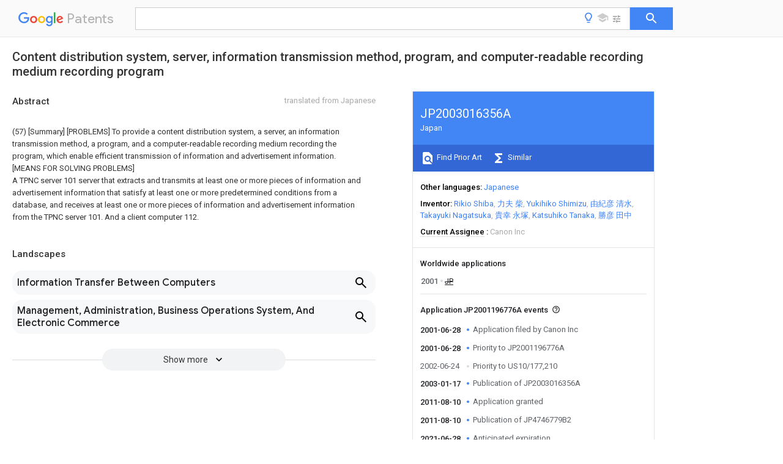

--- FILE ---
content_type: text/html
request_url: https://patents.google.com/patent/JP2003016356A/en
body_size: 101163
content:
<!DOCTYPE html>
<html lang="en">
  <head>
    <title>JP2003016356A - 
        Content distribution system, server, information transmission method, program, and computer-readable recording medium recording program
       
        - Google Patents</title>

    <meta name="viewport" content="width=device-width, initial-scale=1">
    <meta charset="UTF-8">
    <meta name="referrer" content="origin-when-crossorigin">
    <link rel="canonical" href="https://patents.google.com/patent/JP2003016356A/en">
    <meta name="description" content="
     
      (57) [Summary] [PROBLEMS] To provide a content distribution system, a server, an information transmission method, a program, and a computer-readable recording medium recording the program, which enable efficient transmission of information and advertisement information. [MEANS FOR SOLVING PROBLEMS]   A TPNC server 101 server that extracts and transmits at least one or more pieces of information and advertisement information that satisfy at least one or more predetermined conditions from a database, and receives at least one or more pieces of information and advertisement information from the TPNC server 101. And a client computer 112.   
     
   
   ">
    <meta name="DC.type" content="patent">
    <meta name="DC.title" content="
        Content distribution system, server, information transmission method, program, and computer-readable recording medium recording program
       
       ">
    <meta name="DC.date" content="2001-06-28" scheme="dateSubmitted">
    <meta name="DC.description" content="
     
      (57) [Summary] [PROBLEMS] To provide a content distribution system, a server, an information transmission method, a program, and a computer-readable recording medium recording the program, which enable efficient transmission of information and advertisement information. [MEANS FOR SOLVING PROBLEMS]   A TPNC server 101 server that extracts and transmits at least one or more pieces of information and advertisement information that satisfy at least one or more predetermined conditions from a database, and receives at least one or more pieces of information and advertisement information from the TPNC server 101. And a client computer 112.   
     
   
   ">
    <meta name="citation_patent_application_number" content="JP:2001196776A">
    <meta name="citation_patent_publication_number" content="JP:2003016356:A">
    <meta name="DC.date" content="2003-01-17">
    <meta name="DC.contributor" content="Rikio Shiba" scheme="inventor">
    <meta name="DC.contributor" content="力夫 柴" scheme="inventor">
    <meta name="DC.contributor" content="Yukihiko Shimizu" scheme="inventor">
    <meta name="DC.contributor" content="由紀彦 清水" scheme="inventor">
    <meta name="DC.contributor" content="Takayuki Nagatsuka" scheme="inventor">
    <meta name="DC.contributor" content="貴幸 永塚" scheme="inventor">
    <meta name="DC.contributor" content="Katsuhiko Tanaka" scheme="inventor">
    <meta name="DC.contributor" content="勝彦 田中" scheme="inventor">
    <meta name="DC.contributor" content="Canon Inc" scheme="assignee">
    <meta name="DC.relation" content="JP:H09134371:A" scheme="references">
    <meta name="DC.relation" content="JP:H09114755:A" scheme="references">
    <meta name="DC.relation" content="JP:H10198610:A" scheme="references">
    <meta name="DC.relation" content="JP:H1168987:A" scheme="references">
    <meta name="DC.relation" content="JP:H11136365:A" scheme="references">
    <meta name="DC.relation" content="JP:H11161115:A" scheme="references">
    <meta name="DC.relation" content="JP:2000358123:A" scheme="references">
    <meta name="DC.relation" content="JP:2001063189:A" scheme="references">
    <meta name="DC.relation" content="WO:2001033445:A1" scheme="references">
    <link rel="stylesheet" href="https://fonts.googleapis.com/css?family=Roboto:400,400italic,500,500italic,700">
    <link rel="stylesheet" href="https://fonts.googleapis.com/css?family=Product+Sans">
    <link rel="stylesheet" href="https://fonts.googleapis.com/css2?family=Google+Sans:wght@400;500;700">

    <style>
      
      #gb { top: 15px; left: auto; right: 0; width: auto; min-width: 135px !important; }   
      body { transition: none; }
    </style>
    <script></script>

    <script>
      window.version = 'patent-search.search_20250707_RC00';

      function sendFeedback() {
        userfeedback.api.startFeedback({
          'productId': '713680',
          'bucket': 'patent-search-web',
          'productVersion': window.version,
        });
      }

      window.experiments = {};
      window.experiments.patentCountries = "ae,ag,al,am,ao,ap,ar,at,au,aw,az,ba,bb,bd,be,bf,bg,bh,bj,bn,bo,br,bw,bx,by,bz,ca,cf,cg,ch,ci,cl,cm,cn,co,cr,cs,cu,cy,cz,dd,de,dj,dk,dm,do,dz,ea,ec,ee,eg,em,ep,es,fi,fr,ga,gb,gc,gd,ge,gh,gm,gn,gq,gr,gt,gw,hk,hn,hr,hu,ib,id,ie,il,in,ir,is,it,jo,jp,ke,kg,kh,km,kn,kp,kr,kw,kz,la,lc,li,lk,lr,ls,lt,lu,lv,ly,ma,mc,md,me,mg,mk,ml,mn,mo,mr,mt,mw,mx,my,mz,na,ne,ng,ni,nl,no,nz,oa,om,pa,pe,pg,ph,pl,pt,py,qa,ro,rs,ru,rw,sa,sc,sd,se,sg,si,sk,sl,sm,sn,st,su,sv,sy,sz,td,tg,th,tj,tm,tn,tr,tt,tw,tz,ua,ug,us,uy,uz,vc,ve,vn,wo,yu,za,zm,zw";
      
      
      window.experiments.keywordWizard = true;
      
      
      
      window.experiments.definitions = true;
      window.experiments.plogs = true;

      window.Polymer = {
        dom: 'shady',
        lazyRegister: true,
      };
    </script>

    <script src="//www.gstatic.com/patent-search/frontend/patent-search.search_20250707_RC00/scs/compiled_dir/webcomponentsjs/webcomponents-lite.min.js"></script>
    <link rel="import" href="//www.gstatic.com/patent-search/frontend/patent-search.search_20250707_RC00/scs/compiled_dir/search-app-vulcanized.html">
  </head>
  <body unresolved>
    
    
    <script></script>
    <script src="//www.gstatic.com/patent-search/frontend/patent-search.search_20250707_RC00/scs/compiled_dir/search-app-vulcanized.js"></script>
    <search-app>
      
      

      <article class="result" itemscope itemtype="http://schema.org/ScholarlyArticle">
  <h1 itemprop="pageTitle">JP2003016356A - 
        Content distribution system, server, information transmission method, program, and computer-readable recording medium recording program
       
        - Google Patents</h1>
  <span itemprop="title">
        Content distribution system, server, information transmission method, program, and computer-readable recording medium recording program
       
       </span>

  <meta itemprop="type" content="patent">
  
  <h2>Info</h2>

  <dl>
    <dt>Publication number</dt>
    <dd itemprop="publicationNumber">JP2003016356A</dd>
    <meta itemprop="numberWithoutCodes" content="2003016356">
    <meta itemprop="kindCode" content="A">
    <meta itemprop="publicationDescription" content="Published unexamined patent application">
    <span>JP2003016356A</span>
    <span>JP2001196776A</span>
    <span>JP2001196776A</span>
    <span>JP2003016356A</span>
    <span>JP 2003016356 A</span>
    <span>JP2003016356 A</span>
    <span>JP 2003016356A</span>
    <span>JP 2001196776 A</span>
    <span>JP2001196776 A</span>
    <span>JP 2001196776A</span>
    <span>JP 2001196776 A</span>
    <span>JP2001196776 A</span>
    <span>JP 2001196776A</span>
    <span>JP 2003016356 A</span>
    <span>JP2003016356 A</span>
    <span>JP 2003016356A</span>

    <dt>Authority</dt>
    <dd itemprop="countryCode">JP</dd>
    <dd itemprop="countryName">Japan</dd>

    <dt>Prior art keywords</dt>
    <dd itemprop="priorArtKeywords" repeat>content</dd>
    <dd itemprop="priorArtKeywords" repeat>server</dd>
    <dd itemprop="priorArtKeywords" repeat>distributor</dd>
    <dd itemprop="priorArtKeywords" repeat>subscriber</dd>
    <dd itemprop="priorArtKeywords" repeat>distribution</dd>

    <dt>Prior art date</dt>
    <dd><time itemprop="priorArtDate" datetime="2001-06-28">2001-06-28</time></dd>

    <dt>Legal status (The legal status is an assumption and is not a legal conclusion. Google has not performed a legal analysis and makes no representation as to the accuracy of the status listed.)</dt>
    <dd itemprop="legalStatusIfi" itemscope>
      <span itemprop="status">Granted</span>
    </dd>
  </dl>

  <dt>Application number</dt>
  <dd itemprop="applicationNumber">JP2001196776A</dd>

  <dt>Other languages</dt>
  <dd itemprop="otherLanguages" itemscope repeat>
    <a href="/patent/JP2003016356A/ja">
      <span itemprop="name">Japanese</span> (<span itemprop="code">ja</span>)
    </a>
  </dd>

  <dt>Other versions</dt>
  <dd itemprop="directAssociations" itemscope repeat>
    <a href="/patent/JP4746779B2/en">
      <span itemprop="publicationNumber">JP4746779B2</span>
      (<span itemprop="primaryLanguage">en</span>
    </a>
  </dd>

  <dt>Inventor</dt>
  <dd itemprop="inventor" repeat>Rikio Shiba</dd>
  <dd itemprop="inventor" repeat>力夫 柴</dd>
  <dd itemprop="inventor" repeat>Yukihiko Shimizu</dd>
  <dd itemprop="inventor" repeat>由紀彦 清水</dd>
  <dd itemprop="inventor" repeat>Takayuki Nagatsuka</dd>
  <dd itemprop="inventor" repeat>貴幸 永塚</dd>
  <dd itemprop="inventor" repeat>Katsuhiko Tanaka</dd>
  <dd itemprop="inventor" repeat>勝彦 田中</dd>

  <dt>Current Assignee (The listed assignees may be inaccurate. Google has not performed a legal analysis and makes no representation or warranty as to the accuracy of the list.)</dt>
  <dd itemprop="assigneeCurrent" repeat>
    Canon Inc
  </dd>

  <dt>Original Assignee</dt>
  <dd itemprop="assigneeOriginal" repeat>Canon Inc</dd>

  <dt>Priority date (The priority date is an assumption and is not a legal conclusion. Google has not performed a legal analysis and makes no representation as to the accuracy of the date listed.)</dt>
  <dd><time itemprop="priorityDate" datetime="2001-06-28">2001-06-28</time></dd>

  <dt>Filing date</dt>
  <dd><time itemprop="filingDate" datetime="2001-06-28">2001-06-28</time></dd>

  <dt>Publication date</dt>
  <dd><time itemprop="publicationDate" datetime="2003-01-17">2003-01-17</time></dd>

  
  <dd itemprop="events" itemscope repeat>
    <time itemprop="date" datetime="2001-06-28">2001-06-28</time>
    <span itemprop="title">Application filed by Canon Inc</span>
    <span itemprop="type">filed</span>
    <span itemprop="critical" content="true" bool>Critical</span>
    
    
    
    <span itemprop="assigneeSearch">Canon Inc</span>
  </dd>
  <dd itemprop="events" itemscope repeat>
    <time itemprop="date" datetime="2001-06-28">2001-06-28</time>
    <span itemprop="title">Priority to JP2001196776A</span>
    <span itemprop="type">priority</span>
    <span itemprop="critical" content="true" bool>Critical</span>
    
    
    <span itemprop="documentId">patent/JP4746779B2/en</span>
    
  </dd>
  <dd itemprop="events" itemscope repeat>
    <time itemprop="date" datetime="2002-06-24">2002-06-24</time>
    <span itemprop="title">Priority to US10/177,210</span>
    <span itemprop="type">priority</span>
    
    
    
    <span itemprop="documentId">patent/US7386603B2/en</span>
    
  </dd>
  <dd itemprop="events" itemscope repeat>
    <time itemprop="date" datetime="2003-01-17">2003-01-17</time>
    <span itemprop="title">Publication of JP2003016356A</span>
    <span itemprop="type">publication</span>
    <span itemprop="critical" content="true" bool>Critical</span>
    
    
    <span itemprop="documentId">patent/JP2003016356A/en</span>
    
  </dd>
  <dd itemprop="events" itemscope repeat>
    <time itemprop="date" datetime="2011-08-10">2011-08-10</time>
    <span itemprop="title">Application granted</span>
    <span itemprop="type">granted</span>
    <span itemprop="critical" content="true" bool>Critical</span>
    
    
    
    
  </dd>
  <dd itemprop="events" itemscope repeat>
    <time itemprop="date" datetime="2011-08-10">2011-08-10</time>
    <span itemprop="title">Publication of JP4746779B2</span>
    <span itemprop="type">publication</span>
    <span itemprop="critical" content="true" bool>Critical</span>
    
    
    <span itemprop="documentId">patent/JP4746779B2/en</span>
    
  </dd>
  <dd itemprop="events" itemscope repeat>
    <time itemprop="date" datetime="2021-06-28">2021-06-28</time>
    <span itemprop="title">Anticipated expiration</span>
    <span itemprop="type">legal-status</span>
    <span itemprop="critical" content="true" bool>Critical</span>
    
    
    
    
  </dd>
  <dd itemprop="events" itemscope repeat>
    <time itemprop="date">Status</time>
    <span itemprop="title">Expired - Fee Related</span>
    <span itemprop="type">legal-status</span>
    <span itemprop="critical" content="true" bool>Critical</span>
    <span itemprop="current" content="true" bool>Current</span>
    
    
    
  </dd>

  <h2>Links</h2>
  <ul>
    

    <li itemprop="links" itemscope repeat>
        <meta itemprop="id" content="espacenetLink">
        <a href="https://worldwide.espacenet.com/publicationDetails/biblio?CC=JP&amp;NR=2003016356A&amp;KC=A&amp;FT=D" itemprop="url" target="_blank"><span itemprop="text">Espacenet</span></a>
      </li>
      

    

    <li itemprop="links" itemscope repeat>
      <meta itemprop="id" content="globalDossierLink">
      <a href="https://globaldossier.uspto.gov/result/application/JP/2001196776/1" itemprop="url" target="_blank"><span itemprop="text">Global Dossier</span></a>
    </li>

    

      

      

      
      <li itemprop="links" itemscope repeat>
        <meta itemprop="id" content="stackexchangeLink">
        <a href="https://patents.stackexchange.com/questions/tagged/JP2003016356A" itemprop="url"><span itemprop="text">Discuss</span></a>
      </li>
  </ul>

  

  

  

  

  

  

  <section>
    <h2>Landscapes</h2>
    <ul>
      <li itemprop="landscapes" itemscope repeat>
        <span itemprop="name">Information Transfer Between Computers</span>
        (<span itemprop="type">AREA</span>)
      </li>
      <li itemprop="landscapes" itemscope repeat>
        <span itemprop="name">Management, Administration, Business Operations System, And Electronic Commerce</span>
        (<span itemprop="type">AREA</span>)
      </li>
    </ul>
  </section>


  <section itemprop="abstract" itemscope>
    <h2>Abstract</h2>
    <aside>Translated from <span itemprop="translatedLanguage">Japanese</span></aside>
    <div itemprop="content" html><abstract mxw-id="PA59512969" lang="EN" load-source="google">
    <p>
      <span class="notranslate"> <span class="google-src-text">(57)【要約】
【課題】  情報及び広告情報の効率的な送信を可能にす<br/>るコンテンツ配信システム、サーバ、情報送信方法、プ<br/>ログラム及びプログラムを記録したコンピュータ読み取<br/>り可能な記録媒体を提供する。
【解決手段】  互いにネットワークにより接続された、<br/>少なくとも１以上の所定の条件が満たされた、少なくと<br/>も１以上の情報及び広告情報、をデータベースから抽出<br/>して送信するＴＰＮＣサーバ１０１サーバと、少なくと<br/>も１以上の情報及び広告情報をＴＰＮＣサーバ１０１か<br/>ら受信するクライアントコンピュータ１１２とを備え<br/>る。
<span class="patent-image-not-available"></span> </span>(57) [Summary] [PROBLEMS] To provide a content distribution system, a server, an information transmission method, a program, and a computer-readable recording medium recording the program, which enable efficient transmission of information and advertisement information. [MEANS FOR SOLVING PROBLEMS] <br/> A TPNC server 101 server that extracts and transmits at least one or more pieces of information and advertisement information that satisfy at least one or more predetermined conditions from a database, and receives at least one or more pieces of information and advertisement information from the TPNC server 101. And a client computer 112. <span class="patent-image-not-available"></span> </span>
    </p>
  </abstract>
  </div>
  </section>

  <section itemprop="description" itemscope>
    <h2>Description</h2>
    <aside>Translated from <span itemprop="translatedLanguage">Japanese</span></aside>
    <div itemprop="content" html><description mxw-id="PDES257945266" lang="EN" load-source="google">
    <heading>
      <span class="notranslate"> <span class="google-src-text">【発明の詳細な説明】</span>Detailed Description of the Invention</span>
    </heading>
    <p num="0001">
      <span class="notranslate"> <span class="google-src-text">【０００１】</span>[0001]</span>
    </p>
    <p>
      <span class="notranslate"> <span class="google-src-text">【発明の属する技術分野】本発明は情報及び広告情報を<br/>少なくとも受信者に適切に送信するコンテンツ配信シス<br/>テム、サーバ、情報送信方法、プログラム及びプログラ<br/>ムを記録したコンピュータ読み取り可能な記録媒体に関<br/>する。</span>BACKGROUND OF THE INVENTION 1. Field of the Invention The present invention relates to a content distribution system, a server, an information transmitting method, a program, and a computer-readable recording medium for recording the program, which appropriately transmits information and advertisement information to at least a recipient.</span>
    </p>
    <p num="0002">
      <span class="notranslate"> <span class="google-src-text">【０００２】</span>[0002]</span>
    </p>
    <p>
      <span class="notranslate"> <span class="google-src-text">【従来の技術】情報技術の進歩に伴い、最新の情報を効<br/>率良く入手することが企業活動などにおける重要な課題<br/>となっている。</span>2. Description of the Related Art With the advance of information technology, efficient acquisition of the latest information has become an important issue in corporate activities.</span>
    </p>
    <p num="0003">
      <span class="notranslate"> <span class="google-src-text">【０００３】社会情勢の変化、事件発生等をいち早く入<br/>手するための代表的なメディアとして、新聞、ラジオ、<br/>テレビ、インターネット等がある。その中でも、新聞<br/>は、我々の日常生活に幅広く普及しており、限られた紙<br/>面上に多数の記事を効率良く掲載し、携帯性が良く、通<br/>学・通勤途中においても読むことが可能である。</span>Typical media for quickly obtaining changes in social conditions, occurrence of incidents, etc. are newspapers, radios, <br/> There are TV, internet, etc. Among them, newspapers are widely used in our daily lives, and many articles can be efficiently posted on a limited space, and they are portable and can be read even while commuting to school or commuting.</span>
    </p>
    <p num="0004">
      <span class="notranslate"> <span class="google-src-text">【０００４】さらに、必要な記事を切り抜いて保存する<br/>ことが出来るなど記録性にも優れている。また、新聞は<br/>購読者の自宅まで配達される点、紙面を一覧しやすく記<br/>載し記事の概要を把握しやすい等の利点がある。</span>Further, it is excellent in recordability such that necessary articles can be cut out and stored. In addition, newspapers have the advantages that they can be delivered to the subscribers&#39; homes, and that the page space can be easily listed and the article outline can be easily grasped.</span>
    </p>
    <p num="0005">
      <span class="notranslate"> <span class="google-src-text">【０００５】また、現在購買されている新聞には、記事<br/>と共に広告が紙面に印刷されていたり、地域別のチラシ<br/>広告が折り込まれていたりする。</span>[0007] Further, in newspapers currently purchased, advertisements are printed on paper together with articles, or leaflet advertisements for each region are folded.</span>
    </p>
    <p num="0006">
      <span class="notranslate"> <span class="google-src-text">【０００６】広告の効用は、企業が宣伝したい商品の情<br/>報を新聞の読者に提供することができるという点に加え<br/>て、企業が支払う広告料が、新聞の価格の一部を負担す<br/>ることで、新聞の価格を安価にすることができるという<br/>点である。</span>[0006] In addition to the fact that the advertisement information paid by the company bears a part of the price of the newspaper, in addition to the fact that the information of the product that the company wants to advertise can be provided to the reader of the newspaper, the utility of the advertisement is The point is that the price of newspapers can be reduced.</span>
    </p>
    <p num="0007">
      <span class="notranslate"> <span class="google-src-text">【０００７】</span>[0007]</span>
    </p>
    <p>
      <span class="notranslate"> <span class="google-src-text">【発明が解決しようとする課題】しかし、現在販売され<br/>ている新聞は、購読者が新聞を購入する地域によって記<br/>事及び広告が決まっていて、例えば購読者が勤務先の近<br/>くの地域情報が見たい場合、自宅で新聞を契約している<br/>と、見ることができないなど、必ずしも、購読者が読み<br/>たい記事、もしくは広告主が見てほしい購読者に配布さ<br/>れているわけではない。</span>[Problems to be Solved by the Invention] However, in the currently sold newspapers, articles and advertisements are decided depending on the region where the subscriber purchases the newspaper. For example, the subscriber wants to see regional information near his / her place of work. In this case, if you subscribe to a newspaper at home, you will not be able to see it, and it is not always the case that the article is distributed to the subscribers that the subscriber wants to read or the advertiser wants to see.</span>
    </p>
    <p num="0008">
      <span class="notranslate"> <span class="google-src-text">【０００８】一方、最近はインターネットの普及により<br/>各新聞社、ポータルサイトなどがインターネット上で記<br/>事を無料又は有料で配信している。</span>On the other hand, recently, with the spread of the Internet, newspaper companies, portal sites, etc., deliver articles on the Internet for free or for a fee.</span>
    </p>
    <p num="0009">
      <span class="notranslate"> <span class="google-src-text">【０００９】例えば、特開平９−５０４４１号公報に開<br/>示された技術では、新聞記事とともに顧客の属性などに<br/>より選択された企業広告を掲載した情報を画面上に掲載<br/>する仕組みが提案されている。</span>For example, in the technology disclosed in Japanese Patent Laid-Open No. 9-50441, a mechanism has been proposed in which, together with a newspaper article, information on a company advertisement selected based on a customer&#39;s attribute is posted on the screen.</span>
    </p>
    <p num="0010">
      <span class="notranslate"> <span class="google-src-text">【００１０】しかしながら、上述のしくみを利用しても<br/>例えば、購読者が自分の現在居住している地域以外でよ<br/>く買い物をする地域の記事、広告などは掲載されるとは<br/>限らない。</span>However, even if the above-described mechanism is used, for example, articles, advertisements, etc. in areas where subscribers often shop outside the area where they currently live are not necessarily posted.</span>
    </p>
    <p num="0011">
      <span class="notranslate"> <span class="google-src-text">【００１１】また、経済記事に関する広告として関連付<br/>けられるのは、株、債権などの投資、転職、企業セミナ<br/>ー、ビジネス雑誌等が考えられるが、必ずしも、経済記<br/>事を読む人が株取引をしているとは限らないし、転職を<br/>希望しているとも限らない。</span>The advertisement related to economic articles may be related to investment in stocks, bonds, job changes, corporate seminars, business magazines, etc. However, it is not always the case that the person who reads the economic article is in stock trading. Not necessarily, and not necessarily wanting to change jobs.</span>
    </p>
    <p num="0012">
      <span class="notranslate"> <span class="google-src-text">【００１２】このように上述の方法を用いても必ずしも<br/>購読者の行動地域、行動内容、嗜好などに応じて、広告<br/>掲載企業、購読者の双方の意向通りに効率よく記事、広<br/>告が配信されるわけではない。</span>As described above, even if the above-mentioned method is used, articles and advertisements are delivered efficiently according to the intentions of both the advertised company and the subscriber, depending on the subscriber&#39;s action area, action content, taste, etc. Do not mean.</span>
    </p>
    <p num="0013">
      <span class="notranslate"> <span class="google-src-text">【００１３】つまり、配信者側の属性分類だけでは必ず<br/>しも購読者の希望する記事を効率よく掲載したり、広告<br/>が購買に結びつくための広告効果が最大にあがるとは限<br/>らない。</span>In other words, the attribute classification on the distributor side does not always maximize the advertisement effect for efficiently posting the article desired by the subscriber or for the advertisement leading to the purchase.</span>
    </p>
    <p num="0014">
      <span class="notranslate"> <span class="google-src-text">【００１４】また、従来の電子新聞は特開平９−６４９<br/>７６号公報に開示された技術などのようにディスプレイ<br/>で見ることが想定されている為、より多くの情報を掲載<br/>しようとすると、購読者が見たい記事を見るためのクリ<br/>ック数が多くなってしまったり、キーワードを入力して<br/>検索する作業が発生するなど短時間で必要な記事をさが<br/>すことができない。</span>A conventional electronic newspaper is disclosed in Japanese Patent Laid-Open No. 9-649. <br/> Since it is supposed to be viewed on a display like the technology disclosed in Japanese Patent Publication No. 76, when trying to publish more information, the number of clicks for a subscriber to see an article increases. I can&#39;t find the articles I need in a short time, because I have to search by entering keywords.</span>
    </p>
    <p num="0015">
      <span class="notranslate"> <span class="google-src-text">【００１５】また、電子新聞を、通常の新聞のように持<br/>ち運びをするためには、携帯端末でみるか、もしくはプ<br/>リンタで印刷する必要があるが、関連記事などに関する<br/>掲載事項が多くなると、画面の小さい携帯端末では多く<br/>の記事を見ることはできず、プリントして携帯するとプ<br/>リント枚数が多くなり、印刷コスト、時間がかかり、持<br/>ち運びにも不便である。</span>Further, in order to carry an electronic newspaper like a normal newspaper, it is necessary to look at it with a mobile terminal or print it with a printer. Many articles cannot be viewed on a small mobile terminal, and the number of prints increases when printed and carried, which is costly, time consuming, and inconvenient to carry.</span>
    </p>
    <p num="0016">
      <span class="notranslate"> <span class="google-src-text">【００１６】さらには、電子新聞の記事や広告が配信者<br/>の要望だけでカラー・モノクロ出力の選別決定がなされ<br/>ていると、購読者への配信データ量や印刷時の印刷コス<br/>トが配信者の要望のまま配信されてきてしまい、購読者<br/>の希望が全く反映されないものとなってしまう。</span>[0016] Further, if the selection of color / monochrome output is made only for the distributor&#39;s request for the articles and advertisements in the electronic newspaper, the distributor&#39;s request for the distribution data amount to the subscriber and the printing cost at the time of printing. It will be delivered as it is, and the wishes of the subscriber will not be reflected at all.</span>
    </p>
    <p num="0017">
      <span class="notranslate"> <span class="google-src-text">【００１７】一方、電子新聞をプリンタで印刷する場合<br/>には、広告の印刷に伴う消耗品（トナー、インクなど）<br/>の印刷コストが購読者の負担となってしまう。</span>On the other hand, when an electronic newspaper is printed by a printer, consumables (toner, ink, etc.) accompanying the printing of advertisements <br/> The printing cost of will be burdened to the subscriber.</span>
    </p>
    <p num="0018">
      <span class="notranslate"> <span class="google-src-text">【００１８】また、購読者は電子新聞を定期的に受信す<br/>るので、電子新聞の印刷に用いるプリンタの消耗品（ト<br/>ナーカートリッジ、インクカートリッジなど）の交換時<br/>期の管理をその受信時に確認できることが望ましい。</span>Further, since the subscriber regularly receives electronic newspapers, it is desirable to be able to confirm the management of the replacement time of consumables (toner cartridges, ink cartridges, etc.) of the printer used for printing electronic newspapers at the time of receiving them.</span>
    </p>
    <p num="0019">
      <span class="notranslate"> <span class="google-src-text">【００１９】本発明は上述の課題を個々にまたはまとめ<br/>て解決するためのものであり、情報及び広告情報の効率<br/>的な送信及び消耗品の管理を可能にするコンテンツ配信<br/>システム、サーバ、情報送信方法、プログラム及びプロ<br/>グラムを記録したコンピュータ読み取り可能な記録媒体<br/>を提供することを目的とする。</span>The present invention is to solve the above-mentioned problems individually or collectively, and a content distribution system, a server, and an information transmission method that enable efficient transmission of information and advertisement information and management of consumables. An object of the present invention is to provide a program and a computer-readable recording medium having the program recorded therein.</span>
    </p>
    <p num="0020">
      <span class="notranslate"> <span class="google-src-text">【００２０】</span>[0020]</span>
    </p>
    <p>
      <span class="notranslate"> <span class="google-src-text">【課題を解決するための手段】上記目的を達成するため<br/>に、本発明に係るコンテンツ配信システムにあっては、<br/>第一配信者から第一コンテンツを受け取り、または／及<br/>び第二配信者から第二コンテンツを受け取り、受け取っ<br/>たコンテンツの一部または全部を受信契約者のクライア<br/>ントへ再配信する少なくとも１以上のサーバを備えるコ<br/>ンテンツ配信システムにおいて、該第一コンテンツが、<br/>再配信者が配信を受け取るとその対価を第一配信者へ支<br/>払う義務が生じるコンテンツを含み、該第二コンテンツ<br/>が、受信契約者へ再配信を行うことで再配信者が第二配<br/>信者からその対価を徴収する権利が生じるコンテンツを<br/>含み、前記サーバは、受信契約者のクライアントへ再配<br/>信することを特徴とする。</span>In order to achieve the above object, in the content distribution system according to the present invention, <br/> At least one server which receives the first content from the first distributor and / or receives the second content from the second distributor and redistributes part or all of the received content to the client of the subscriber In the content distribution system, the first content is <br/> When the re-distributor receives the distribution, the re-distributor includes the content that is obliged to pay the price to the first distributor, and the second content re-distributes to the receiving contractor, so that the re-distributor receives the distribution from the second distributor. It is characterized in that the server includes content for which a right to collect a consideration arises, and the server redistributes the content to the client of the subscriber.</span>
    </p>
    <p num="0021">
      <span class="notranslate"> <span class="google-src-text">【００２１】前記配信が、インターネットを介して行わ<br/>れることを特徴とする。</span>[0021] The distribution is performed via the Internet.</span>
    </p>
    <p num="0022">
      <span class="notranslate"> <span class="google-src-text">【００２２】第一配信者から第一コンテンツを受け取<br/>り、または／及び第二配信者から第二コンテンツを受け<br/>取り、受け取ったコンテンツの一部または全部を受信契<br/>約者のクライアントへ再配信する少なくとも１以上のサ<br/>ーバを備えるコンテンツ配信システムにおいて、該再配<br/>信したコンテンツについての、再配信した内容よりも詳<br/>細なコンテンツ、ないし関連するコンテンツを管理する<br/>管理手段を備え、前記サーバは、受信契約者からの配信<br/>要求に基づいて、該詳細ないし関連コンテンツを配信す<br/>るコンテンツ配信システムであって、前記サーバが前記<br/>第一配信者から受け取ったコンテンツがオリジナルコン<br/>テンツコードで管理され、前記サーバが受信契約者に再<br/>配信したコンテンツが、カスタムコンテンツコードを含<br/>み、且つ受信契約者コード、受信日時のうち１つ以上を<br/>含むデータアドレスで管理されることを特徴とする。</span>At least one or more of receiving the first content from the first distributor and / or receiving the second content from the second distributor and redistributing a part or all of the received content to the client of the subscriber. In a content distribution system including a server, the re-distributed content includes management means for managing more detailed content than the re-distributed content or related content, and the server responds to a distribution request from a subscriber. Based on the content distribution system for distributing the details or related content, the content received by the server from the first distributor is managed by an original content code, and the content redistributed by the server to the subscriber is , Including custom content code, and subscriber Over de, characterized in that it is managed by the data address including one or more of the reception date.</span>
    </p>
    <p num="0023">
      <span class="notranslate"> <span class="google-src-text">【００２３】前記配信が、インターネットを介して行わ<br/>れることを特徴とする。</span>It is characterized in that the distribution is carried out via the Internet.</span>
    </p>
    <p num="0024">
      <span class="notranslate"> <span class="google-src-text">【００２４】前記受信契約者がログインした後に、カス<br/>タムコンテンツコードの入力によりコンテンツの配信要<br/>求が可能となることを特徴とする。</span>[0024] It is characterized in that after the reception contractor logs in, a content distribution request can be made by inputting a custom content code.</span>
    </p>
    <p num="0025">
      <span class="notranslate"> <span class="google-src-text">【００２５】前記再配信するコンテンツは、受信契約者<br/>が設定した時間帯または時間に、受信契約者のクライア<br/>ントと接続された画像形成装置によって自動的に出力が<br/>実行されることを特徴とする。</span>The content to be redistributed is automatically output by the image forming apparatus connected to the client of the receiving contractor during the time zone or time set by the receiving contractor.</span>
    </p>
    <p num="0026">
      <span class="notranslate"> <span class="google-src-text">【００２６】前記配信者がコンテンツに対してカラー優<br/>先度を設定しておき、前記受信契約者が受け取るコンテ<br/>ンツのカラー希望度を設定しておくコンテンツ配信シス<br/>テムにおいて、該配信者が設定したカラー優先度と、該<br/>受信契約者が設定したカラー希望度との条件が満足する<br/>かどうかを判定する手段を有し、前記サーバは、該判定<br/>に基づいて該受信契約者にコンテンツをカラー出力また<br/>はモノクロ出力することを特徴とする。</span>In the content distribution system in which the distributor sets the color priority for the contents and the color desirability of the contents received by the reception contractor, the color priority set by the distributor And a means for judging whether or not a condition with the color desirability set by the receiving contractor is satisfied, and the server outputs the content to the receiving contractor in color or monochrome based on the judgment. It is characterized by</span>
    </p>
    <p num="0027">
      <span class="notranslate"> <span class="google-src-text">【００２７】前記第二コンテンツの出力に要した消耗品<br/>の、トナー、インク及びその他の量を推定する手段を有<br/>し、該推定した消耗品の量に応じた金額を計算する手段<br/>を有することを特徴とする。</span>It has means for estimating the amount of toner, ink and other of the consumables required for outputting the second content, and means for calculating the amount of money according to the estimated amount of the consumables. Characterize.</span>
    </p>
    <p num="0028">
      <span class="notranslate"> <span class="google-src-text">【００２８】前記第二コンテンツの出力に要した消耗品<br/>の量を推定する手段において、パラメータとして画像比<br/>率を利用することを特徴とする。</span>In the means for estimating the amount of consumables required to output the second content, the image ratio is used as a parameter.</span>
    </p>
    <p num="0029">
      <span class="notranslate"> <span class="google-src-text">【００２９】前記再配信するコンテンツの出力に要した<br/>消耗品の推定消費量と、該消耗品の標準寿命とを比較し<br/>て、該消耗品の交換又は補給時期を計算する手段を有<br/>し、該消耗品の交換又は補給時期を受信契約者に通知す<br/>る手段を有することを特徴とする。</span>The present invention has means for calculating the replacement or replenishment time of the consumable item by comparing the estimated consumption amount of the consumable item required to output the content to be redistributed with the standard life of the consumable item. It is characterized by having a means for notifying the subscriber of the time of exchanging or replenishing consumables.</span>
    </p>
    <p num="0030">
      <span class="notranslate"> <span class="google-src-text">【００３０】前記受信契約者がログインすることのでき<br/>る、コンテンツを管理する管理手段を備え、ログインし<br/>た後に、消耗品の発注ができるコンテンツ配信システム<br/>において、該受信契約者のクライアントと接続された画<br/>像形成装置から、該消耗品の消耗品残量情報を受け取<br/>り、該消耗品の交換時期の計算に利用することを特徴と<br/>する。</span>In the content distribution system, which is provided with a management unit for managing the contents that allows the subscriber to log in and can order consumables after logging in, an image formation connected to the client of the subscriber. It is characterized in that the consumable item remaining amount information of the consumable item is received from the device and is used for calculation of the replacement time of the consumable item.</span>
    </p>
    <p num="0031">
      <span class="notranslate"> <span class="google-src-text">【００３１】前記受信契約者がログインすることのでき<br/>る、コンテンツを管理する管理手段を備え、ログインし<br/>た後に、消耗品の発注ができるコンテンツ配信システム<br/>において、ログイン後の画面に、該消耗品の購入を促す<br/>警告を表示し、該消耗品の発注ができる画面に、該受信<br/>契約者が必要とする種類の消耗品を表示することを特徴<br/>とする。</span>In the content distribution system, which is provided with a management unit for managing contents that allows the subscriber to log in and can order consumables after logging in, purchase the consumables on the screen after login. It is characterized in that a warning prompting the user is displayed, and a consumable item of a type required by the receiving contractor is displayed on a screen where the consumable item can be ordered.</span>
    </p>
    <p num="0032">
      <span class="notranslate"> <span class="google-src-text">【００３２】前記画像形成装置がペーパー状のディスプ<br/>レイであることを特徴とする。</span>The image forming apparatus is a paper-like display.</span>
    </p>
    <p num="0033">
      <span class="notranslate"> <span class="google-src-text">【００３３】本発明に係るサーバにあっては、第一配信<br/>者から第一コンテンツを受け取り、または／及び第二配<br/>信者から第二コンテンツを受け取り、受け取ったコンテ<br/>ンツの一部または全部を受信契約者のクライアントへ再<br/>配信するサーバであって、該第一コンテンツが、再配信<br/>者が配信を受け取るとその対価を第一配信者へ支払う義<br/>務が生じるコンテンツを含み、該第二コンテンツが、受<br/>信契約者へ再配信を行うことで再配信者が第二配信者か<br/>らその対価を徴収する権利が生じるコンテンツを含み、<br/>受信契約者が設定した時間帯または時間に、受信契約者<br/>のクライアントへ再配信することを特徴とする。</span>In the server according to the present invention, the first content is received from the first distributor, and / or the second content is received from the second distributor, and a part or all of the received content is received by the subscriber. Server for re-delivering to the client, the first content includes content that is obliged to pay the price to the first distributor when the re-distributor receives the distribution, and the second content is the receiving contractor. Redelivering to includes the content that the redistributor has the right to collect the consideration from the secondary distributor, <br/> It is characterized in that it is redistributed to the client of the subscriber in the time zone or time set by the subscriber.</span>
    </p>
    <p num="0034">
      <span class="notranslate"> <span class="google-src-text">【００３４】第一配信者から第一コンテンツを受け取<br/>り、または／及び第二配信者から第二コンテンツを受け<br/>取り、受け取ったコンテンツの一部または全部を受信契<br/>約者のクライアントへ再配信するサーバにおいて、該再<br/>配信したコンテンツについての、再配信した内容よりも<br/>詳細なコンテンツ、ないし関連するコンテンツを管理す<br/>る管理手段を備え、受信契約者からの配信要求に基づい<br/>て、該詳細ないし関連コンテンツを配信するサーバであ<br/>って、前記第一配信者から受け取ったコンテンツがオリ<br/>ジナルコンテンツコードで管理され、受信契約者に再配<br/>信したコンテンツが、受信契約者コード、配信日時、カ<br/>スタムコンテンツコードからなるデータアドレスで管理<br/>されることを特徴とする。</span>In the server that receives the first content from the first distributor and / or the second content from the second distributor and redistributes a part or all of the received content to the client of the subscriber. A server that includes a management unit that manages content that is more detailed than the content that has been redistributed or that is related to the redistributed content, and that distributes the details or related content based on a distribution request from the receiving contractor. Therefore, the content received from the first distributor is managed by the original content code, and the content re-distributed to the receiving contractor is managed by the data address including the receiving contractor code, the distribution date and time, and the custom content code. Is characterized by.</span>
    </p>
    <p num="0035">
      <span class="notranslate"> <span class="google-src-text">【００３５】本発明に係る情報送信方法にあっては、サ<br/>ーバが、第一配信者から第一コンテンツを受け取り、ま<br/>たは／及び第二配信者から第二コンテンツを受け取り、<br/>受け取ったコンテンツの一部または全部を受信契約者の<br/>クライアントへ再配信する工程を備える情報送信方法に<br/>おいて、該第一コンテンツが、再配信者が配信を受け取<br/>るとその対価を第一配信者へ支払う義務が生じるコンテ<br/>ンツを含み、該第二コンテンツが、受信契約者へ再配信<br/>を行うことで再配信者が第二配信者からその対価を徴収<br/>する権利が生じるコンテンツを含み、前記サーバは、受<br/>信契約者が設定した時間帯または時間に、受信契約者の<br/>クライアントへ再配信することを特徴とする。</span>In the information transmitting method according to the present invention, the server receives the first content from the first distributor and / or the second content from the second distributor, <br/> In the information transmission method including the step of redistributing a part or all of the received content to the client of the subscriber, the first content is obliged to pay the price to the first distributor when the redistributor receives the distribution. Is generated, the second content includes content for which the redistributor is entitled to collect the consideration from the second distributor by redistributing to the subscriber, and the server is a subscriber. It is characterized in that it is redistributed to the client of the subscriber in the time zone or time set by.</span>
    </p>
    <p num="0036">
      <span class="notranslate"> <span class="google-src-text">【００３６】サーバが、第一配信者から第一コンテンツ<br/>を受け取り、または／及び第二配信者から第二コンテン<br/>ツを受け取り、受け取ったコンテンツの一部または全部<br/>を受信契約者のクライアントへ再配信する工程を備える<br/>情報送信方法において、管理手段に、該再配信したコン<br/>テンツについての、再配信した内容よりも詳細なコンテ<br/>ンツ、ないし関連するコンテンツを管理させ、前記サー<br/>バが、受信契約者からの配信要求に基づいて、該詳細な<br/>いし関連コンテンツを配信する工程を備える情報送信方<br/>法であって、前記第一配信者から受け取ったコンテンツ<br/>がオリジナルコンテンツコードで管理され、受信契約者<br/>に再配信したコンテンツが、受信契約者コード、配信日<br/>時、カスタムコンテンツコードからなるデータアドレス<br/>で管理されることを特徴とする。</span>The server receives the first content from the first distributor, and / or the second content from the second distributor, and redistributes part or all of the received content to the client of the subscriber. In the information transmission method, the management means manages the re-distributed content that is more detailed than the re-distributed content or related content, and the server is based on a distribution request from the receiving contractor. And transmitting the details or related content, wherein the content received from the first distributor is managed by an original content code, and the content re-distributed to the receiving contractor is the receiving contractor. Be managed with a data address that consists of a code, delivery date, and custom content code And it features.</span>
    </p>
    <p num="0037">
      <span class="notranslate"> <span class="google-src-text">【００３７】本発明に係るプログラムにあっては、サー<br/>バに、第一配信者から第一コンテンツを受け取らせ、ま<br/>たは／及び第二配信者から第二コンテンツを受け取ら<br/>せ、受け取ったコンテンツの一部または全部を受信契約<br/>者のクライアントへ再配信させるステップを備えるプロ<br/>グラムにおいて、該第一コンテンツが、再配信者が配信<br/>を受け取るとその対価を第一配信者へ支払う義務が生じ<br/>るコンテンツを含み、該第二コンテンツが、受信契約者<br/>へ再配信を行うことで再配信者が第二配信者からその対<br/>価を徴収する権利が生じるコンテンツを含み、前記サー<br/>バに、受信契約者が設定した時間帯または時間に、受信<br/>契約者のクライアントへ再配信させるステップを備える<br/>ことを特徴とする。</span>In the program according to the present invention, the server is made to receive the first content from the first distributor, and / or the second content is received from the second distributor, and a part of the received content or In a program comprising the step of re-delivering everything to a client of a subscriber, the first content includes content that is obliged to pay the consideration to the first deliverer when the re-deliverer receives the delivery. The content includes content in which the re-distributor has a right to collect the consideration from the second distributor by performing re-distribution to the subscriber, and the server has a time zone or time set by the subscriber, It is characterized by comprising the step of redelivering to the client of the subscriber.</span>
    </p>
    <p num="0038">
      <span class="notranslate"> <span class="google-src-text">【００３８】サーバに、第一配信者から第一コンテンツ<br/>を受け取らせ、または／及び第二配信者から第二コンテ<br/>ンツを受け取らせ、受け取ったコンテンツの一部または<br/>全部を受信契約者のクライアントへ再配信させるステッ<br/>プを備えるプログラムにおいて、管理手段に、該再配信<br/>したコンテンツについての、再配信した内容よりも詳細<br/>なコンテンツ、ないし関連するコンテンツを管理させ、<br/>前記サーバに、受信契約者からの配信要求に基づいて、<br/>該詳細ないし関連コンテンツを配信させるステップを備<br/>えるプログラムであって、前記第一配信者から受け取っ<br/>たコンテンツがオリジナルコンテンツコードで管理さ<br/>れ、受信契約者に再配信したコンテンツが、受信契約者<br/>コード、配信日時、カスタムコンテンツコードからなる<br/>データアドレスで管理されることを特徴とする。</span>The server is made to receive the first content from the first distributor and / or the second content is received from the second distributor, and a part or all of the received content is re-distributed to the client of the subscriber. In the program including the step of causing the managing means to manage the re-distributed content, more detailed content than the re-distributed content, or related content, <br/> Based on the delivery request from the subscriber, to the server, <br/> A program comprising a step of distributing the details or related content, wherein the content received from the first distributor is managed by an original content code, and the content re-distributed to the receiving contractor is the receiving contractor code, distribution date and time. It is characterized by being managed by a data address consisting of a custom content code.</span>
    </p>
    <p num="0039">
      <span class="notranslate"> <span class="google-src-text">【００３９】本発明に係るプログラムを記録したコンピ<br/>ュータ読み取り可能な記録媒体にあっては、サーバに、<br/>第一配信者から第一コンテンツを受け取らせ、または／<br/>及び第二配信者から第二コンテンツを受け取らせ、受け<br/>取ったコンテンツの一部または全部を受信契約者のクラ<br/>イアントへ再配信させるステップを備えるプログラムを<br/>記録したコンピュータ読み取り可能な記録媒体におい<br/>て、該第一コンテンツが、再配信者が配信を受け取ると<br/>その対価を第一配信者へ支払う義務が生じるコンテンツ<br/>を含み、該第二コンテンツが、受信契約者へ再配信を行<br/>うことで再配信者が第二配信者からその対価を徴収する<br/>権利が生じるコンテンツを含み、前記サーバに、受信契<br/>約者が設定した時間帯または時間に、受信契約者のクラ<br/>イアントへ再配信させるステップを備えることを特徴と<br/>する。</span>In the computer-readable recording medium recording the program according to the present invention, the server is <br/> Receive first content from first distributor, or / <br/> And a computer-readable recording medium having a program recorded thereon, which has a step of receiving the second content from the second distributor and redistributing a part or all of the received content to the client of the subscriber. However, when the re-distributor receives the distribution, the re-distributor includes the content that is obliged to pay the price to the first distributor, and the second content re-distributes to the receiving contractor, so that the re-distributor is the second distributor. The method further comprises the step of causing the server to redistribute the content to the client of the subscriber in a time zone or time set by the subscriber.</span>
    </p>
    <p num="0040">
      <span class="notranslate"> <span class="google-src-text">【００４０】サーバに、第一配信者から第一コンテンツ<br/>を受け取らせ、または／及び第二配信者から第二コンテ<br/>ンツを受け取らせ、受け取ったコンテンツの一部または<br/>全部を受信契約者のクライアントへ再配信させるステッ<br/>プを備えるプログラムを記録したコンピュータ読み取り<br/>可能な記録媒体において、管理手段に、該再配信したコ<br/>ンテンツについての、再配信した内容よりも詳細なコン<br/>テンツ、ないし関連するコンテンツを管理させ、前記サ<br/>ーバに、受信契約者からの配信要求に基づいて、該詳細<br/>ないし関連コンテンツを配信させるステップを備えるプ<br/>ログラムを記録したコンピュータ読み取り可能な記録媒<br/>体であって、前記第一配信者から受け取ったコンテンツ<br/>がオリジナルコンテンツコードで管理され、受信契約者<br/>に再配信したコンテンツが、受信契約者コード、配信日<br/>時、カスタムコンテンツコードからなるデータアドレス<br/>で管理されることを特徴とする。</span>The server is made to receive the first content from the first distributor, and / or the second content is received from the second distributor, and some or all of the received content is re-distributed to the client of the subscriber. In a computer-readable recording medium having a program recorded with the step of causing the management means to manage, for the redistributed content, a more detailed content than the redistributed content or a related content, and the server, A computer-readable recording medium having a program recorded thereon, the program including a step of distributing the details or related content based on a distribution request from a subscriber, wherein the content received from the first distributor is an original content code. Managed and redistributed to subscribers Ntsu is, subscriber code, distribution date, characterized in that it is managed by the data address consisting of custom content code.</span>
    </p>
    <p num="0041">
      <span class="notranslate"> <span class="google-src-text">【００４１】</span>[0041]</span>
    </p>
    <p>
      <span class="notranslate"> <span class="google-src-text">【発明の実施の形態】以下に図面を参照して、この発明<br/>の好適な実施の形態を例示的に詳しく説明する。ただ<br/>し、この実施の形態に記載されている構成部品の寸法、<br/>材質、形状、その相対配置などは、特に特定的な記載が<br/>ない限りは、この発明の範囲をそれらのみに限定する趣<br/>旨のものではない。</span>BEST MODE FOR CARRYING OUT THE INVENTION Preferred embodiments of the present invention will be illustratively described in detail below with reference to the drawings. However, the dimensions of the components described in this embodiment, <br/> Unless otherwise specified, the material, the shape, the relative arrangement, and the like are not intended to limit the scope of the present invention thereto.</span>
    </p>
    <p num="0042">
      <span class="notranslate"> <span class="google-src-text">【００４２】また、以下の図面において、既述の図面に<br/>記載された部材と同様の部材には同じ番号を付す。ま<br/>た、以下の本発明に係るコンテンツ配信システムの各実<br/>施形態の説明は、本発明に係るサーバ、情報送信方法、<br/>プログラム及びプログラムを記録したコンピュータ読み<br/>取り可能な記録媒体の各実施形態の説明も兼ねる。</span>Further, in the following drawings, the same members as those described in the above drawings are designated by the same reference numerals. Further, the following description of each embodiment of the content distribution system according to the present invention will be made with reference to the server, the information transmission method <br/> It also serves as the description of each embodiment of the program and the computer-readable recording medium recording the program.</span>
    </p>
    <p num="0043">
      <span class="notranslate"> <span class="google-src-text">【００４３】（第１の実施形態）まず、本発明に係るコ<br/>ンテンツ配信システムの第１の実施形態について図面を<br/>参照して説明する。ここで、本発明におけるコンテンツ<br/>の種類としては、例えば、所定の内容の電子メールマガ<br/>ジン、趣味に関するコンテンツなど様々な形態に適用さ<br/>せることができ、コンテンツの種類には限定されるもの<br/>ではないが、本実施形態においては、広告付き電子新聞<br/>システムを例に説明を行なうものとする。図１は、第１<br/>の実施形態に係る広告付き電子新聞システムの概略構成<br/>図である。</span>(First Embodiment) First, a first embodiment of the content distribution system according to the present invention will be described with reference to the drawings. Here, the type of content in the present invention can be applied to various forms such as an e-mail magazine of a predetermined content, content related to hobbies, etc., and is not limited to the type of content. In the embodiment, an electronic newspaper system with advertisement will be described as an example. Figure 1 <br/> It is a schematic block diagram of the electronic newspaper system with an advertisement which concerns on embodiment of this.</span>
    </p>
    <p num="0044">
      <span class="notranslate"> <span class="google-src-text">【００４４】本実施形態の広告付き電子新聞システム<br/>は、インターネット上で、受信契約者ごとにカスタマイ<br/>ズされた電子新聞を配信、管理すると共に、購読者登<br/>録、記事受配信及び購読者管理手続きを行うシステムで<br/>ある。</span>The electronic newspaper system with advertisement of the present embodiment is a system for distributing and managing the electronic newspaper customized for each receiving subscriber on the Internet and performing subscriber registration, article reception and distribution and subscriber management procedures. Is.</span>
    </p>
    <p num="0045">
      <span class="notranslate"> <span class="google-src-text">【００４５】図１に示される、Ｔｏｔａｌ  Ｐｒｏｖｉ<br/>ｄｅｒ  ｏｆ  Ｎｅｗｓ  Ｃｏｎｔｅｎｔｓ（以後ＴＰ<br/>ＮＣと記す）サーバ１０１は、本発明の構成要素たるサ<br/>ーバとして機能し、本発明の構成要素たるクライアント<br/>としてのクライアントコンピュータ１１２に、情報及び<br/>広告情報を編集して配信（送信）する。</span>The Total Provi shown in FIG. <br/> der of News Contents (hereinafter TP <br/> The server 101 functions as a server that is a component of the present invention, and edits and distributes (transmits) information and advertisement information to the client computer 112 that is a client that is a component of the present invention.</span>
    </p>
    <p num="0046">
      <span class="notranslate"> <span class="google-src-text">【００４６】クライアントコンピュータ１１２は、本発<br/>明の構成要素たる情報を受信するユーザとしての受信契<br/>約者１１１により操作されるコンピュータである。本発<br/>明におけるコンテンツを表示するための情報を受け取る<br/>（受信する）主体となる装置に相当するものである。ま<br/>た、その内部ブロック図は後述する図２と同様の仕組み<br/>とするので、ここでは詳細な説明は省略する。</span>The client computer 112 is a computer operated by the reception contractor 111 as a user who receives information which is a component of the present invention. The present invention corresponds to the main device that receives (receives) information for displaying content in the present invention. Further, since the internal block diagram has the same mechanism as that of FIG. 2 described later, detailed description thereof is omitted here.</span>
    </p>
    <p num="0047">
      <span class="notranslate"> <span class="google-src-text">【００４７】また、受信契約者１１１は、ＴＰＮＣサー<br/>バ１０１からの情報送信について受信契約を交わした受<br/>信契約者である。</span>Further, the reception contractor 111 is a reception contractor who has signed a reception contract for information transmission from the TPNC server 101.</span>
    </p>
    <p num="0048">
      <span class="notranslate"> <span class="google-src-text">【００４８】クライアントコンピュータ１１２は、受信<br/>契約者１１１の用いる端末である。</span>The client computer 112 is a terminal used by the reception contractor 111.</span>
    </p>
    <p num="0049">
      <span class="notranslate"> <span class="google-src-text">【００４９】プリンタ１１３は、受信契約者１１１の用<br/>いるクライアントコンピュータ１１２に接続されたプリ<br/>ンタである。</span>The printer 113 is a printer connected to the client computer 112 used by the reception contractor 111.</span>
    </p>
    <p num="0050">
      <span class="notranslate"> <span class="google-src-text">【００５０】このプリンタ１１３は本発明の構成要素た<br/>る画像形成装置として機能する。また、本発明の構成要<br/>素たる画像形成装置としては、プリンタに限定されるも<br/>のではなく、複写機、ＦＡＸ、スキャナ機能を搭載した<br/>プリンタ、及びプリンタとこれらを組み合わせた複合機<br/>であって良い。</span>The printer 113 functions as an image forming apparatus which is a constituent element of the present invention. Further, the image forming apparatus as a component of the present invention is not limited to the printer, but may be a copying machine, a FAX, a printer equipped with a scanner function, or a composite machine combining these printers.</span>
    </p>
    <p num="0051">
      <span class="notranslate"> <span class="google-src-text">【００５１】なお、本実施形態では、画像形成装置とし<br/>てのプリンタ１１３にて印刷出力を行う形態について説<br/>明するが、画面出力等する画像形成装置を用いることも<br/>できる。画像形成装置として、例えば、特開平０８−１<br/>４６３８８号公報や特開２０００−１３２１２１号公報<br/>等に記載の携帯可能なペーパー状のディスプレイにて、<br/>画面出力することができる。</span>In this embodiment, the printer 113 serving as an image forming apparatus is used for print output, but an image forming apparatus for screen output or the like may be used. As an image forming apparatus, for example, Japanese Patent Laid-Open No. 08-1 <br/> In the portable paper-like display described in Japanese Patent No. 46388 or Japanese Patent Laid-Open No. 2000-132121, <br/> The screen can be output.</span>
    </p>
    <p num="0052">
      <span class="notranslate"> <span class="google-src-text">【００５２】ニュースサーバ１２１から１２６は、ＴＰ<br/>ＮＣサーバ１０１に対して、記事（情報）を配信すると<br/>共に、ニュースソースを提供するサーバである。</span>The news servers 121 to 126 are TPs <br/> It is a server that delivers an article (information) and provides a news source to the NC server 101.</span>
    </p>
    <p num="0053">
      <span class="notranslate"> <span class="google-src-text">【００５３】広告サーバ１３１から１３３は、ＴＰＮＣ<br/>サーバ１０１に対して、広告情報を配信（提供）するサ<br/>ーバである。</span>The advertisement servers 131 to 133 are TPNCs. <br/> It is a server that delivers (provides) advertisement information to the server 101.</span>
    </p>
    <p num="0054">
      <span class="notranslate"> <span class="google-src-text">【００５４】上記ＴＰＮＣサーバ１０１、クライアント<br/>コンピュータ１１２、各ニュースサーバ、各広告サーバ<br/>は、それぞれネットワーク（インターネット）を介して<br/>相互に接続されている。</span>The TPNC server 101, the client computer 112, each news server, and each advertisement server are connected to each other via a network (Internet).</span>
    </p>
    <p num="0055">
      <span class="notranslate"> <span class="google-src-text">【００５５】ただし、本発明に使用されるネットワーク<br/>としてはインターネットに限定されるものではなく、そ<br/>の他の任意のネットワークを代用して、又は併用しても<br/>良い。</span>However, the network used in the present invention is not limited to the Internet, and any other network may be substituted or used together.</span>
    </p>
    <p num="0056">
      <span class="notranslate"> <span class="google-src-text">【００５６】また、ネットワークとして有線、無線の別<br/>は問わないし、これら有線及び無線を組み合わせても良<br/>い。</span>The network may be wired or wireless and may be a combination of wired and wireless.</span>
    </p>
    <p num="0057">
      <span class="notranslate"> <span class="google-src-text">【００５７】さらに、図１に示されるクライアントコン<br/>ピュータ１１２に代用して、又は併用して、携帯端末<br/>（携帯電話、ＰＤＡ（ｐｅｒｓｏｎａｌ  ｄｉｇｉｔａ<br/>ｌ  ａｓｓｉｓｔａｎｔｓ））等を用いることができ<br/>る。</span>Further, in place of or in combination with the client computer 112 shown in FIG. 1, a mobile terminal (a mobile phone, a PDA (personal digital), etc. <br/> l assistants)) and the like can be used.</span>
    </p>
    <p num="0058">
      <span class="notranslate"> <span class="google-src-text">【００５８】また、ＴＰＮＣサーバ１０１、クライアン<br/>トコンピュータ１１２、各ニュースサーバ、各広告サー<br/>バの数は、図１に示される数に限定されるものではな<br/>く、その他の１以上の任意の数であって良い。</span>The numbers of the TPNC server 101, the client computer 112, each news server, and each advertisement server are not limited to the numbers shown in FIG. 1, and may be any other number of 1 or more. .</span>
    </p>
    <p num="0059">
      <span class="notranslate"> <span class="google-src-text">【００５９】ＴＰＮＣサーバ１０１は、ニュースサーバ<br/>と広告サーバに関するＩＰアドレスや、電子メイル送受<br/>信のためのメイルアドレス等の属性情報等を、事前に保<br/>有している。</span>The TPNC server 101 holds in advance IP address related to the news server and the advertisement server, and attribute information such as a mail address for sending and receiving electronic mail.</span>
    </p>
    <p num="0060">
      <span class="notranslate"> <span class="google-src-text">【００６０】ここで、図１に示されるＴＰＮＣサーバ１<br/>０１の内部構造について、図２を参照して説明する。図<br/>２は、図１に示される情報配信システムにおいて用いら<br/>れるＴＰＮＣサーバ１０１の内部ブロック図である。</span>Here, the TPNC server 1 shown in FIG. <br/> The internal structure of 01 will be described with reference to FIG. FIG. 2 is an internal block diagram of the TPNC server 101 used in the information distribution system shown in FIG.</span>
    </p>
    <p num="0061">
      <span class="notranslate"> <span class="google-src-text">【００６１】図２に示されるように、ＴＰＮＣサーバ１<br/>０１は、ＣＰＵ（Central Processing Unit）２０１<br/>と、入力装置２０２と、主記憶装置２０３と、出力装置<br/>２０４と、補助記憶装置２０５と、クロック装置２０６<br/>と、通信装置２０９とからなる。</span>As shown in FIG. 2, the TPNC server 1 <br/> 01 is a CPU (Central Processing Unit) 201 <br/> An input device 202, a main storage device 203, an output device 204, an auxiliary storage device 205, and a clock device 206. <br/> And a communication device 209.</span>
    </p>
    <p num="0062">
      <span class="notranslate"> <span class="google-src-text">【００６２】ＣＰＵ２０１は別名処理装置として観念さ<br/>れる部材であり、システム内の各装置に命令を送りその<br/>動作を制御する制御装置２０７と、サーバの中心的な部<br/>分でディジタルデータの演算処理を行う演算装置２０８<br/>とからなる。</span>The CPU 201 is a member conceived as an alias processing device, and is a control device 207 for sending a command to each device in the system to control the operation thereof, and a calculation for performing a calculation process of digital data in the central part of the server. Device 208 <br/> Consists of.</span>
    </p>
    <p num="0063">
      <span class="notranslate"> <span class="google-src-text">【００６３】ここで、このＣＰＵ２０１は、主記憶装置<br/>２０３や補助記憶装置２０５に記憶されているプログラ<br/>ムと協働して、本発明の構成要素たる、管理手段、判定<br/>する手段、消耗品の量を推定する手段、消耗品の量に応<br/>じた金額を計算する手段、消耗品の交換時期を計算する<br/>手段、通知する手段として機能する。ここで、本実施形<br/>態における消耗品の詳細については、コンテンツの出力<br/>において消耗した消耗品としての、トナーカートリッジ<br/>のほか、複写機用のトナー、感光ドラム、インクジェッ<br/>トプリンタ用のインク、その他本体の消耗パーツ、紙や<br/>ＯＨＰシートなどを例として挙げることができる。</span>Here, the CPU 201 cooperates with the programs stored in the main storage device 203 and the auxiliary storage device 205 to determine the management means, the determination means, and the amount of consumables, which are the components of the present invention. It functions as a means for estimating, a means for calculating the amount of money according to the amount of consumables, a means for calculating the replacement time of consumables, and a means for notifying. Here, regarding the details of the consumables in the present embodiment, in addition to the toner cartridges as the consumables consumed in the output of the content, the toner for the copying machine, the photosensitive drum, the ink for the inkjet printer, and other consumable parts of the main body. , Paper, OHP sheet and the like can be cited as examples.</span>
    </p>
    <p num="0064">
      <span class="notranslate"> <span class="google-src-text">【００６４】なお、本発明の構成要素たる、管理手段、<br/>判定する手段、消耗品の量を推定する手段、消耗品の量<br/>に応じた金額を計算する手段、消耗品の交換時期を計算<br/>する手段、通知する手段のそれぞれは、上述のようにＣ<br/>ＰＵ２０１によりＴＰＮＣサーバ１０１と一体的に構成<br/>されるとしても良いし、ＴＰＮＣサーバ１０１とネット<br/>ワークにより接続されＴＰＮＣサーバ１０１と独立に構<br/>成されるとしても良い。</span>The management means, which is a component of the present invention, <br/> Each of the determining means, the estimating means of the amount of consumable goods, the calculating means of the amount of money according to the amount of consumable goods, the means of calculating the replacement time of the consumable goods, and the notifying means are as described above. <br/> The PU 201 may be configured integrally with the TPNC server 101, or may be connected to the TPNC server 101 via a network and configured independently of the TPNC server 101.</span>
    </p>
    <p num="0065">
      <span class="notranslate"> <span class="google-src-text">【００６５】さらに、このＣＰＵ２０１は、主記憶装置<br/>２０３や補助記憶装置２０５に情報を格納する格納手段<br/>や、これらに格納されている情報を更新する更新手段と<br/>して機能する。</span>Further, the CPU 201 functions as a storage means for storing information in the main storage device 203 and the auxiliary storage device 205, and as an updating means for updating the information stored therein.</span>
    </p>
    <p num="0066">
      <span class="notranslate"> <span class="google-src-text">【００６６】ここで、上記各手段の機能は、ＣＰＵ２０<br/>１が、主記憶装置２０３や出力装置２０４に記憶されて<br/>いるプログラムと協働して実現されるとしても良い。</span>Here, the function of each of the above means is the CPU 20. <br/> 1 may be realized in cooperation with a program stored in the main storage device 203 or the output device 204.</span>
    </p>
    <p num="0067">
      <span class="notranslate"> <span class="google-src-text">【００６７】また、図２に示される内部ブロック図がク<br/>ライアントコンピュータ１１２に適用された場合は、Ｃ<br/>ＰＵ２０１は、通信装置２０９と協働して、情報や広告<br/>情報を受信する受信手段となるものである。</span>When the internal block diagram shown in FIG. 2 is applied to the client computer 112, C <br/> The PU 201 serves as a receiving unit that cooperates with the communication device 209 to receive information and advertisement information.</span>
    </p>
    <p num="0068">
      <span class="notranslate"> <span class="google-src-text">【００６８】制御装置２０７は、クロック装置２０６が<br/>発するクロックのタイミングに従い、入力装置２０２か<br/>ら入力されたデータや予め与えられた手順（例えばプロ<br/>グラムやソフトウェア）を主記憶装置２０３に読み込<br/>み、この読み込んだ内容に基づいて演算装置２０８に命<br/>令を送り演算処理を行わせる。この演算処理の結果は、<br/>制御装置２０７の制御に基づいて、主記憶装置２０３、<br/>出力装置２０４及び補助記憶装置２０５等の内部の機器<br/>や外部の機器等に送信される。</span>The control device 207 reads the data input from the input device 202 and a given procedure (for example, program or software) into the main storage device 203 according to the timing of the clock generated by the clock device 206, and the read contents. Based on the above, an instruction is sent to the arithmetic unit 208 to perform arithmetic processing. The result of this operation is <br/> Based on the control of the control device 207, the main storage device 203, <br/> The data is transmitted to internal devices such as the output device 204 and the auxiliary storage device 205 and external devices.</span>
    </p>
    <p num="0069">
      <span class="notranslate"> <span class="google-src-text">【００６９】入力装置２０２は、各種データを入力する<br/>ための部材であり、例えばキーボード、マウス、ポイン<br/>ティングデバイス、タッチパネル、マウスパッド、ＣＣ<br/>Ｄカメラ、カード読み取り機、紙テープ読み取り装置、<br/>磁気テープ装置等が考えられる。</span>The input device 202 is a member for inputting various data, such as a keyboard, a mouse, a pointing device, a touch panel, a mouse pad, and a CC. <br/> D camera, card reader, paper tape reader, <br/> A magnetic tape device or the like can be considered.</span>
    </p>
    <p num="0070">
      <span class="notranslate"> <span class="google-src-text">【００７０】主記憶装置２０３は別名メモリとして観念<br/>される部材であり、処理装置及び内部記憶装置におい<br/>て、命令を実行するために使われるアドレス可能な記憶<br/>空間のすべてを指す部材である。この主記憶装置２０３<br/>は主として半導体記憶素子により構成され、入力したプ<br/>ログラムやデータを格納、保持すると共に、制御装置２<br/>０７の指示にしたがい、この格納保持されているデータ<br/>を例えばレジスタに読み出す。</span>The main storage device 203 is a member that is considered as another name of a memory, and is a member that refers to all of the addressable storage space used for executing instructions in the processing device and the internal storage device. This main storage device 203 <br/> Is mainly composed of a semiconductor memory element, stores and holds an input program or data, and controls the controller 2 <br/> In accordance with the instruction of 07, this stored and held data is read out to, for example, a register.</span>
    </p>
    <p num="0071">
      <span class="notranslate"> <span class="google-src-text">【００７１】また、主記憶装置２０３を構成する半導体<br/>記憶素子としてはＲＡＭ（Random Access Memory）やＲ<br/>ＯＭ（Read Only Memory）等からなる。</span>A RAM (Random Access Memory) or R is used as a semiconductor memory element constituting the main memory device 203. <br/> It is composed of an OM (Read Only Memory) and the like.</span>
    </p>
    <p num="0072">
      <span class="notranslate"> <span class="google-src-text">【００７２】また、出力装置２０４は、演算装置２０８<br/>の演算結果等を出力するための部材であり、例えばＣＲ<br/>Ｔ、プラズマディスプレイパネル及び液晶ディスプレイ<br/>その他の表示装置、プリンタなどの印刷装置、音声出力<br/>装置等が該当する。</span>Further, the output device 204 is the arithmetic device 208. <br/> Is a member for outputting the calculation result of, for example, CR <br/> T, a plasma display panel, a liquid crystal display and other display devices, a printing device such as a printer, a voice output device, and the like.</span>
    </p>
    <p num="0073">
      <span class="notranslate"> <span class="google-src-text">【００７３】また、補助記憶装置２０５は、主記憶装置<br/>２０３の記憶容量を補うための部材であり、例えば磁気<br/>ディスク装置、光ディスク装置、半導体ディスク装置等<br/>による、フロッピー（登録商標）ディスク、ハードディ<br/>スク、ＣＤ−ＲＯＭ、ＣＤ−Ｒ、ＣＤ−ＲＷ、ＭＯ等が<br/>該当する。この補助記憶装置２０５はデータベースとな<br/>り得る。</span>The auxiliary storage device 205 is a member for supplementing the storage capacity of the main storage device 203, and is, for example, a floppy (registered trademark) disk, a hard disk, a CD by a magnetic disk device, an optical disk device, a semiconductor disk device, or the like. -ROM, CD-R, CD-RW, MO, etc. correspond. The auxiliary storage device 205 can be a database.</span>
    </p>
    <p num="0074">
      <span class="notranslate"> <span class="google-src-text">【００７４】また、通信装置２０９は、外部のネットワ<br/>ークと通信を行うための装置であり、接続されるネット<br/>ワークに応じて適宜データの送受信やデジタル−アナロ<br/>グ変換等を行う。</span>The communication device 209 is a device for communicating with an external network, and performs data transmission / reception, digital-analog conversion, and the like as appropriate according to the connected network.</span>
    </p>
    <p num="0075">
      <span class="notranslate"> <span class="google-src-text">【００７５】ここで、上記各装置は、アドレスバス又は<br/>データバスにより相互に接続されている。</span>Here, the above-mentioned devices are mutually connected by an address bus or a data bus.</span>
    </p>
    <p num="0076">
      <span class="notranslate"> <span class="google-src-text">【００７６】また、上記主記憶装置２０３及び補助記憶<br/>装置２０５の個数は各１つに限定されるものではなく、<br/>任意の個数であって良い。これら、上記主記憶装置２０<br/>３及び補助記憶装置２０５の個数が増えればそれだけサ<br/>ーバの耐障害性が向上することとなる。</span>The numbers of the main storage device 203 and the auxiliary storage device 205 are not limited to one each. <br/> Any number may be used. These, the main storage device 20 <br/> 3 and the number of auxiliary storage devices 205 increases, the fault tolerance of the server improves accordingly.</span>
    </p>
    <p num="0077">
      <span class="notranslate"> <span class="google-src-text">【００７７】なお、本発明に係るＴＰＮＣサーバ１０１<br/>に処理を実行させるための各種プログラムは、上記主記<br/>憶装置２０３及び補助記憶装置２０５の少なくともいず<br/>れか一方に記憶（記録）される。</span>The TPNC server 101 according to the present invention <br/> Various programs for executing the process are stored (recorded) in at least one of the main storage device 203 and the auxiliary storage device 205.</span>
    </p>
    <p num="0078">
      <span class="notranslate"> <span class="google-src-text">【００７８】したがって、本サーバに処理を実行させる<br/>ための本発明に係るプログラムを記録したコンピュータ<br/>読み取り可能な記録媒体は、上記主記憶装置２０３及び<br/>補助記憶装置２０５の少なくともいずれか一方が該当す<br/>ることになる。ただし、その他にもＣＤ−ＲＯＭや、Ｆ<br/>Ｄや、ＣＤ−Ｒや、ＣＤ−ＲＷなども、本発明に係るプ<br/>ログラムを記録したコンピュータ読み取り可能な記録媒<br/>体として使用することができる。</span>Therefore, at least one of the main storage device 203 and the auxiliary storage device 205 corresponds to the computer-readable recording medium in which the program according to the present invention for causing the server to execute the processing is recorded. Become. However, in addition, CD-ROM, F <br/> D, CD-R, CD-RW, and the like can also be used as the computer-readable recording medium recording the program according to the present invention.</span>
    </p>
    <p num="0079">
      <span class="notranslate"> <span class="google-src-text">【００７９】なお、本発明及び本実施形態における、コ<br/>ンピュータ読み取り可能な記録媒体には、サーバが読み<br/>取り可能な記録媒体や、クライアントが読み取り可能な<br/>記録媒体を含むものである。</span>The computer-readable recording medium in the present invention and this embodiment includes a recording medium readable by the server and a recording medium readable by the client.</span>
    </p>
    <p num="0080">
      <span class="notranslate"> <span class="google-src-text">【００８０】ここで、本発明における、システムに適用<br/>されるプログラムとは、システムを構成するコンピュー<br/>タ、サーバ、データベース及び装置のそれぞれに適用さ<br/>れる個々のプログラム、このようなそれぞれに適用され<br/>る個々のプログラムの任意の組み合わせ及びこのような<br/>それぞれに適用されるプログラムの全体のいずれかに該<br/>当する。</span>Here, in the present invention, the program applied to the system means an individual program applied to each of a computer, a server, a database and an apparatus constituting the system, and an individual program applied to each such. Applicable to any combination of programs and all such programs as applicable to each of them.</span>
    </p>
    <p num="0081">
      <span class="notranslate"> <span class="google-src-text">【００８１】また、システムの処理を実現するプログラ<br/>ムが複数のステップからなる場合であっても、１つの装<br/>置に全てのステップが記録された記録媒体を具備させて<br/>も良いし、上記複数のステップのうちの任意の一部のス<br/>テップを記録した記録媒体を、システムを構成する任意<br/>の装置に具備させることにより、このような複数のステ<br/>ップのうちの任意の一部のステップを記録した記録媒体<br/>を任意の装置に具備させて全体としてシステムの処理を<br/>実現するプログラムを構成するとしても良い。</span>Further, even when the program for realizing the processing of the system is composed of a plurality of steps, one apparatus may be provided with a recording medium in which all the steps are recorded, or the plurality of steps may be included. By providing a recording medium in which any one of the steps is recorded in any device that constitutes the system, the recording medium in which any one of the plurality of steps is recorded is arbitrary. It is also possible to configure a program that is provided in the above device to realize the processing of the system as a whole.</span>
    </p>
    <p num="0082">
      <span class="notranslate"> <span class="google-src-text">【００８２】また、上記説明では、図１に示されるＴＰ<br/>ＮＣサーバ１０１の内部構成のみを説明したが、図１に<br/>示されるクライアントコンピュータ１１２、各ニュース<br/>サーバ、各広告サーバの内部構成も図２に示される構成<br/>と同様であり、同様の説明が成り立つ。</span>In the above description, the TP shown in FIG. <br/> Although only the internal configuration of the NC server 101 has been described, the internal configuration of the client computer 112, each news server, and each advertisement server shown in FIG. 1 is also the same as the configuration shown in FIG. 2, and the same description holds.</span>
    </p>
    <p num="0083">
      <span class="notranslate"> <span class="google-src-text">【００８３】次に、図１に示される広告付き電子新聞シ<br/>ステムの動作について、図３を参照して説明する。図３<br/>は、図１に示される広告付き電子新聞システムの動作概<br/>念図である。</span>Next, the operation of the electronic newspaper system with advertisement shown in FIG. 1 will be described with reference to FIG. Figure 3 <br/> [Fig. 2] is an operation conceptual diagram of the electronic newspaper system with advertisement shown in Fig. 1.</span>
    </p>
    <p num="0084">
      <span class="notranslate"> <span class="google-src-text">【００８４】ＴＰＮＣサーバ１０１と情報を提供する新<br/>聞社（本発明の第一配信者に相当）との間では、ＴＰＮ<br/>Ｃサーバ１０１は、新聞社からコンテンツ（文書、画<br/>像、プログラム、データ（音楽データなど）若しくはこ<br/>れらの任意の組み合わせを含んだ情報をいう。本発明の<br/>構成要素たる情報のことをいう。以下同じ。）の配信を<br/>受け、コンテンツ配信契約料の支払いを行う。もちろ<br/>ん、情報提供者としては新聞社に限定されるものではな<br/>く、例えば雑誌社その他の者であって良い。また、本発<br/>明の構成要素たる第二コンテンツとしては例えば広告、<br/>アンケートがある。尚、新聞社からＴＰＮＣサーバ１０<br/>１へのコンテンツの配信は、実際には、新聞社で利用さ<br/>れる情報処理装置が所定の通信回線（例えばインターネ<br/>ット通信網を利用した通信回線など）を介してＴＰＮＣ<br/>サーバ１０１へコンテンツ情報の送信処理が実行される<br/>ことによって実現されるものとする。また、新聞社にて<br/>利用される情報処理装置の内部的構成は前に図２にて説<br/>明したもの同様の仕組みとするので、ここでは詳細な説<br/>明は省略する。</span>Between the TPNC server 101 and the newspaper company that provides information (corresponding to the first distributor of the present invention), the TPN <br/> The C server 101 refers to information including contents (documents, images, programs, data (music data, etc.) or any combination thereof from a newspaper company. It refers to information that is a constituent element of the present invention. ), And pay the content distribution contract fee. Of course, the information provider is not limited to a newspaper company, but may be a magazine company or other person. Further, as the second content that is a component of the present invention, for example, an advertisement, <br/> There is a questionnaire. In addition, from the newspaper company TPNC server 10 <br/> In actuality, the contents are distributed to the TPNC via an information processing device used by a newspaper company via a predetermined communication line (for example, a communication line using the Internet communication network). <br/> It is realized by executing the process of transmitting the content information to the server 101. Further, the internal configuration of the information processing apparatus used by the newspaper company has the same mechanism as that described in FIG. 2 above, and therefore detailed description thereof is omitted here.</span>
    </p>
    <p num="0085">
      <span class="notranslate"> <span class="google-src-text">【００８５】ここで、本実施形態（本発明）における各<br/>種料金の徴収／支払い方法については、既に知られてい<br/>る、電子商取引に利用されるような、インターネット等<br/>を利用した仕組みが考えられる。</span>Here, as a method of collecting / paying various charges in the present embodiment (present invention), a mechanism using the Internet or the like, which is already known and used in electronic commerce, can be considered.</span>
    </p>
    <p num="0086">
      <span class="notranslate"> <span class="google-src-text">【００８６】例えば、ここで、新聞社とＴＰＮＣサーバ<br/>１０１との間での課金に伴う電子決算処理（課金処理）<br/>の一例を説明する。</span>For example, here, electronic settlement processing (billing processing) associated with billing between the newspaper company and the TPNC server 101. <br/> An example will be described.</span>
    </p>
    <p num="0087">
      <span class="notranslate"> <span class="google-src-text">【００８７】電子決算機能を有したサーバ（以後電子決<br/>算サーバと呼ぶ）では、相手先の端末装置（例えば新聞<br/>社の利用する情報処理装置）から受信した認証データ<br/>（例えば、ＴＰＮＣサーバ１０１のクレジットカードの<br/>カード番号と該カード番号に対応する暗証番号）と金融<br/>会社（クレジット会社）への請求額（商品の代金）とを<br/>含んだ承認情報が取得される。そして、取得した認証デ<br/>ータにもとづく審査が行なわれる。例えば、カードにつ<br/>いて盗難届けが出ているものでないこと等が確認された<br/>場合に、この結果を承認結果通知情報として生成する。<br/>そして、請求額に応じた代金の支払い（所定の口座への<br/>振込み指示）が電子決算サーバから新聞社に対して行な<br/>われる。</span>In a server having an electronic settlement function (hereinafter referred to as an electronic settlement server), the authentication data (for example, the credit card of the TPNC server 101) received from the terminal device of the other party (for example, the information processing device used by a newspaper company). The approval information including the card number, the personal identification number corresponding to the card number, and the amount charged to the financial company (credit company) (commodity price) is acquired. Then, the examination is performed based on the acquired authentication data. For example, when it is confirmed that the card has not been reported as stolen, the result is generated as the approval result notification information. <br/> Then, the payment according to the billing amount (transfer instruction to a predetermined account) is performed from the electronic settlement server to the newspaper company.</span>
    </p>
    <p num="0088">
      <span class="notranslate"> <span class="google-src-text">【００８８】また、不正カード使用もしくは支払い不可<br/>能であることが確認された場合には、代金の支払いは行<br/>わず、承認拒否を示す承認結果通知情報を生成する。こ<br/>の生成された承認結果通知情報を新聞社の利用する情報<br/>処理装置へ送信される処理が行われる。なお、カード会<br/>社が支払った代金については、カード会社の責任で、カ<br/>ード会社が顧客から徴収を行う。</span>Further, when it is confirmed that the illegal card is used or the payment is not possible, the payment of the price is not made and the approval result notification information indicating the approval refusal is generated. A process of transmitting the generated approval result notification information to the information processing device used by the newspaper company is performed. It should be noted that the card company is responsible for collecting the payment paid by the card company from the customer.</span>
    </p>
    <p num="0089">
      <span class="notranslate"> <span class="google-src-text">【００８９】また、インターネット等を利用した料金の<br/>徴収／支払いを実施できないような場合には、ＴＰＮＣ<br/>サーバ１０１にて記録された（記憶手段への蓄積）各配<br/>信先へのコンテンツの配信量（コンテンツ数或はコンテ<br/>ンツ情報量等）に応じた金融機関を介した料金の引き落<br/>とし、或は、各配信元からのコンテンツ情報の受信量<br/>（コンテンツ数或はコンテンツ情報量等）に応じた金融<br/>機関を介した料金の支払い等によって実現されるような<br/>仕組みを利用するような形態も本発明では想定される。</span>If the fee cannot be collected / paid using the Internet, etc., TPNC <br/> Fees are deducted through a financial institution according to the amount of contents distributed to each destination recorded in the server 101 (stored in storage means) (number of contents or amount of contents information), or each distribution The present invention also envisions a form that uses a mechanism realized by payment of a fee through a financial institution according to the amount of content information received from the source (the number of contents or the amount of content information). .</span>
    </p>
    <p num="0090">
      <span class="notranslate"> <span class="google-src-text">【００９０】ＴＰＮＣサーバ１０１と広告主（本発明の<br/>第二配信者に相当）との間では、ＴＰＮＣサーバ１０１<br/>は、広告主からの広告依頼を受け、広告料の請求・受領<br/>や、購読者に関する情報の送信等を行う。広告主とのや<br/>りとりには、図３に示されるように、広告代理店を介し<br/>ても良い。</span>Between the TPNC server 101 and the advertiser (corresponding to the second distributor of the present invention), the TPNC server 101 <br/> Receives an advertisement request from an advertiser, requests and receives an advertisement fee, and sends information about subscribers. The interaction with the advertiser may be via an advertising agency, as shown in FIG.</span>
    </p>
    <p num="0091">
      <span class="notranslate"> <span class="google-src-text">【００９１】尚、本発明（実施の形態）における広告主<br/>とは、実際には各広告主により利用される情報処理装置<br/>に該当するものであり、該情報処理装置の内部的構成<br/>は、前に図２にて説明した情報処理装置と同様の仕組み<br/>とするので、ここでは詳細な説明は省略することとす<br/>る。即ち、広告主からの各種コンテンツ情報の配信は、<br/>広告主によって利用される情報処理装置が所定の通信回<br/>線（例えばインターネット通信網を利用した通信回線な<br/>ど）を介してＴＰＮＣサーバ１０１へコンテンツを表示<br/>するための情報を送信処理処理が実行されることによっ<br/>て実現されるものとする。</span>The advertiser in the present invention (embodiment) actually corresponds to an information processing device used by each advertiser, and the internal configuration of the information processing device is as described above. Since the mechanism is similar to that of the information processing apparatus described with reference to FIG. 2, detailed description will be omitted here. That is, the distribution of various content information from the advertiser is <br/> When the information processing device used by the advertiser executes the transmission processing process for the information for displaying the content on the TPNC server 101 via the predetermined communication line (for example, the communication line using the Internet communication network). Shall be realized.</span>
    </p>
    <p num="0092">
      <span class="notranslate"> <span class="google-src-text">【００９２】ＴＰＮＣサーバ１０１と受信契約者との間<br/>では、ＴＰＮＣサーバ１０１は、受信契約者に対して、<br/>コンテンツを配信し、受信契約者から購読料の請求・受<br/>領や、顧客情報の更新依頼等を行う。</span>Between the TPNC server 101 and the receiving contractor, the TPNC server 101 <br/> Distribute content, request / receive subscription fee from customer, request update of customer information, etc.</span>
    </p>
    <p num="0093">
      <span class="notranslate"> <span class="google-src-text">【００９３】次に、図１に示される広告付き電子新聞シ<br/>ステムにおいて、受信契約者１１１が、ＴＰＮＣサーバ<br/>１０１に対して、受信契約を行う際の動作について図４<br/>を参照して説明する。また、図４に示されるフローチャ<br/>ートの処理のうち、クライアントコンピュータ１１２に<br/>より処理される動作は、クライアントコンピュータ１１<br/>２のＣＰＵがプログラムと協働することにより処理さ<br/>れ、ＴＰＮＣサーバ１０１により処理される動作は、Ｔ<br/>ＰＮＣサーバ１０１のＣＰＵ１００１がプログラムと協<br/>働することにより処理される。</span>Next, in the electronic newspaper system with advertisement shown in FIG. 1, the operation when the receiving contractor 111 makes a receiving contract with the TPNC server 101 is shown in FIG. <br/> Will be described with reference to. In the processing of the flowchart shown in FIG. 4, the operation processed by the client computer 112 is the client computer 11 <br/> The operation performed by the second CPU in cooperation with the program and the processing performed by the TPNC server 101 is T <br/> It is processed by the CPU 1001 of the PNC server 101 in cooperation with the program.</span>
    </p>
    <p num="0094">
      <span class="notranslate"> <span class="google-src-text">【００９４】図４は、図１に示される広告付き電子新聞<br/>システムにおいて、受信契約者１１１のクライアントコ<br/>ンピュータ１１２が、ＴＰＮＣサーバ１０１に対して、<br/>受信契約を行う際の動作のフローチャートである。すな<br/>わち、これから受信契約を行う受信契約者（ただし、図<br/>４の説明では、受信契約をこれから行う者のことをい<br/>い、受信契約が済んだ者をいうわけではない。）に対す<br/>る動作のフローチャートである。</span>FIG. 4 shows that in the electronic newspaper system with advertisement shown in FIG. 1, the client computer 112 of the receiving contractor 111 tells the TPNC server 101 <br/> It is a flow chart of operation at the time of making a reception contract. That is, it is a flowchart of the operation for a subscriber who will make a reception contract (however, in the explanation of FIG. 4, it means a person who will make a reception contract, not a person who has completed the reception contract).</span>
    </p>
    <p num="0095">
      <span class="notranslate"> <span class="google-src-text">【００９５】まずステップＳ４０１において、受信契約<br/>者１１１のクライアントコンピュータ１１２は、受信契<br/>約者１１１が用いるクライアントコンピュータ１１２<br/>の、ウェブブラウジングプログラム（以下、単にブラウ<br/>ザとも言う）を起動する。</span>First, in step S 401, the client computer 112 of the reception contractor 111 is the client computer 112 used by the reception contractor 111. <br/> , Start a web browsing program (hereinafter, simply referred to as a browser).</span>
    </p>
    <p num="0096">
      <span class="notranslate"> <span class="google-src-text">【００９６】そして、これから受信契約を行う受信契約<br/>者１１１のクライアントコンピュータ１１２は、ウェブ<br/>ブラウジングプログラムを用いて、ＴＰＮＣサーバ１０<br/>１の、受信契約のためのサイトのＵＲＬにアクセスす<br/>る。</span>Then, the client computer 112 of the reception contractor 111 who will make a reception contract from now on, using the web browsing program, uses the TPNC server 10 <br/> 1. Access the URL of the site for subscription.</span>
    </p>
    <p num="0097">
      <span class="notranslate"> <span class="google-src-text">【００９７】ＴＰＮＣサーバ１０１は、そのＵＲＬへの<br/>アクセスを検知する。</span>The TPNC server 101 detects access to the URL.</span>
    </p>
    <p num="0098">
      <span class="notranslate"> <span class="google-src-text">【００９８】ステップＳ４０２において、ＴＰＮＣサー<br/>バ１０１は、受信契約者１１１が用いるクライアントコ<br/>ンピュータ１１２に対して、新規受信契約の登録のため<br/>のフォームデータを送信する。</span>In step S402, the TPNC server 101 transmits form data for registering a new reception contract to the client computer 112 used by the reception contractor 111.</span>
    </p>
    <p num="0099">
      <span class="notranslate"> <span class="google-src-text">【００９９】このフォームデータによるフォームは、例<br/>えば図５に示されるように、受信契約者の名前や、住所<br/>等の入力を促す形式となっている。図５は、図１に示さ<br/>れるＴＰＮＣサーバ１０１からの指示に基づき、クライ<br/>アントコンピュータ１１２の画面に表示される新規登録<br/>画面の概略図である。</span>The form based on this form data is, for example, as shown in FIG. 5, urged to input the name and address of the subscriber. FIG. 5 is a schematic diagram of a new registration screen displayed on the screen of the client computer 112 based on an instruction from the TPNC server 101 shown in FIG.</span>
    </p>
    <p num="0100">
      <span class="notranslate"> <span class="google-src-text">【０１００】受信契約者１１１のクライアントコンピュ<br/>ータ１１２は、登録フォームに必要なデータ、例えば、<br/>受信契約者１１１の名前や、住所等のデータを入力し、<br/>ＴＰＮＣサーバ１０１に送信する。</span>The client computer 112 of the reception contractor 111 uses the data required for the registration form, for example, <br/> Enter data such as the name and address of the receiving contractor 111, <br/> It is transmitted to the TPNC server 101.</span>
    </p>
    <p num="0101">
      <span class="notranslate"> <span class="google-src-text">【０１０１】ステップＳ４０３において、ＴＰＮＣサー<br/>バ１０１は、受信したデータの中で、登録受信契約者の<br/>データベース上に、受信契約者１１１と重複する名前や<br/>住所といった登録データがないか確認する。</span>In step S403, the TPNC server 101 confirms, among the received data, whether or not there is registration data such as a name and an address that are the same as those of the reception contractor 111 in the database of the registration contractor 111.</span>
    </p>
    <p num="0102">
      <span class="notranslate"> <span class="google-src-text">【０１０２】ＴＰＮＣサーバ１０１は、重複した登録デ<br/>ータがある場合は、ステップＳ４１０においてエラー情<br/>報をクライアントコンピュータ１１２に送信し動作を終<br/>える。</span>If there is duplicate registration data, the TPNC server 101 sends error information to the client computer 112 in step S410 and ends the operation.</span>
    </p>
    <p num="0103">
      <span class="notranslate"> <span class="google-src-text">【０１０３】受信したデータが新規である場合、ステッ<br/>プＳ４０４において、ＴＰＮＣサーバ１０１は、受信契<br/>約ＩＤを発行する。</span>If the received data is new, the TPNC server 101 issues a reception contract ID in step S404.</span>
    </p>
    <p num="0104">
      <span class="notranslate"> <span class="google-src-text">【０１０４】そして、ＴＰＮＣサーバ１０１は、受信契<br/>約認証、すなわち、受信契約者１１１が、アクセス制限<br/>のあるＴＰＮＣサーバの特定のＵＲＬにアクセスするた<br/>めのパスワード（認証情報）の設定を促すデータをクラ<br/>イアントコンピュータ１１２に送信する。</span>Then, the TPNC server 101 authenticates the reception contract, that is, the client contractor sends data for prompting the setting of a password (authentication information) for the reception contractor 111 to access a specific URL of the TPNC server having an access restriction. Send to 112.</span>
    </p>
    <p num="0105">
      <span class="notranslate"> <span class="google-src-text">【０１０５】受信契約者１１１は、例えば図６に示すよ<br/>うに、受信したフォームとなる画面に、パスワードを入<br/>力し、ＴＰＮＣサーバ１０１に送信する。図６は、図１<br/>に示されるクライアントコンピュータ１１２からＴＰＮ<br/>Ｃサーバ１０１に送信される、登録確認のためのパスワ<br/>ードの入力画面の概略図である。</span>The reception contractor 111 inputs a password on the screen which becomes the received form and transmits it to the TPNC server 101, as shown in FIG. 6, for example. 6 is shown in FIG. <br/> From the client computer 112 shown in FIG. <br/> 9 is a schematic diagram of a password input screen for confirmation of registration, which is transmitted to the C server 101. FIG.</span>
    </p>
    <p num="0106">
      <span class="notranslate"> <span class="google-src-text">【０１０６】ステップＳ４０４において、ＴＰＮＣサー<br/>バ１０１は、受信契約者１１１のパスワードを受信す<br/>る。</span>At step S 404, the TPNC server 101 receives the password of the reception contractor 111.</span>
    </p>
    <p num="0107">
      <span class="notranslate"> <span class="google-src-text">【０１０７】次に、ステップＳ４０５において、ＴＰＮ<br/>Ｃサーバ１０１は、配信を希望するニュースコンテンツ<br/>に関する契約情報の入力を促すフォームデータを受信契<br/>約者１１１のクライアントコンピュータ１１２に送信す<br/>る。</span>Next, in step S405, the TPN <br/> The C server 101 transmits form data to the client computer 112 of the reception contractor 111, which prompts the contract information regarding the news content desired to be distributed.</span>
    </p>
    <p num="0108">
      <span class="notranslate"> <span class="google-src-text">【０１０８】上記、契約情報の入力を促すフォームとし<br/>て、例えば、図７に示す、配信枚数設定、接続形態や、<br/>図８に示す、配信を希望する、新聞社、ジャンルといっ<br/>た配信条件や、図９に示す、課金・支払条件、配信開始<br/>日・配信条件といったデータ入力を促すフォームがあ<br/>る。</span>[0108] As the form for prompting the input of the contract information, for example, the distribution number setting, the connection form, and the <br/> There are forms shown in FIG. 8 such as distribution conditions such as a newspaper company and a genre for which distribution is desired, and a form shown in FIG.</span>
    </p>
    <p num="0109">
      <span class="notranslate"> <span class="google-src-text">【０１０９】図７、図８及び図９は、図１に示されるＴ<br/>ＰＮＣサーバ１０１の指示に基づきクライアントコンピ<br/>ュータ１１２の画面に表示される、契約情報の入力画面<br/>の概略図である。このように図８に示されるようなフォ<br/>ームをユーザは利用することにより、複数の適用地域毎<br/>にコンテンツの種類を設定することができる。一方、Ｔ<br/>ＰＮＣサーバ１０１は図８に示されるようなフォームを<br/>介して入力され、ユーザ先から送信されてきた情報を管<br/>理することにより、ユーザ毎の複数の適用地域毎の種類<br/>のコンテンツの配信をすることが可能となる。更に、図<br/>８においては収集地点（基点）と該収集地点に対する周<br/>辺地域範囲（適用エリア）、情報の種類（ジャンル）、<br/>受信希望強度（受信強度）、図９においては受信希望開<br/>始日（図９においては配信開始日）などの詳細なパラメ<br/>ータの設定が可能であり、該設定された情報を管理する<br/>ＴＰＮＣサーバ１０１はよりユーザの希望に添ったコン<br/>テンツの配信を実行することが可能となる。また、図９<br/>の設定フォームにおいては、配信開始日を設定するよう<br/>な形態を説明したが、配信終了日も共に設定するような<br/>形態も本発明においては想定される。</span>FIGS. 7, 8 and 9 show the T shown in FIG. <br/> 6 is a schematic diagram of a contract information input screen displayed on the screen of the client computer 112 based on an instruction from the PNC server 101. FIG. By thus using the form as shown in FIG. 8, the user can set the content type for each of a plurality of applicable areas. On the other hand, T <br/> The PNC server 101 manages the information input from the user and input through the form as shown in FIG. 8, so that the content of each type of a plurality of applicable areas for each user can be distributed. It will be possible. Further, in FIG. 8, a collection point (base point), a surrounding area range (application area) for the collection point, a type of information (genre), <br/> Detailed parameters such as desired reception strength (reception strength), desired reception start date in FIG. 9 (delivery start date in FIG. 9), and the like can be set, and the TPNC server 101 that manages the set information is more effective. It becomes possible to deliver the content according to the user&#39;s request. In addition, FIG. <br/> In the above setting form, the form in which the delivery start date is set has been described, but a form in which the delivery end date is also set is also envisaged in the present invention.</span>
    </p>
    <p num="0110">
      <span class="notranslate"> <span class="google-src-text">【０１１０】受信契約者１１１は、受信したフォームに<br/>希望する配信条件や、配信方法等を記述し、ＴＰＮＣサ<br/>ーバ１０１に送信する（ステップＳ４０５）。</span>The reception contractor 111 describes desired delivery conditions, delivery method, etc. in the received form and sends it to the TPNC server 101 (step S405).</span>
    </p>
    <p num="0111">
      <span class="notranslate"> <span class="google-src-text">【０１１１】次に、ステップＳ４０６において、ＴＰＮ<br/>Ｃサーバ１０１は、受信契約者１１１から受信した配信<br/>条件等のデータの中で、広告オプションに関する項目を<br/>抽出する。</span>Next, in step S406, the TPN <br/> The C server 101 extracts the item relating to the advertisement option from the data such as the distribution condition received from the reception contractor 111.</span>
    </p>
    <p num="0112">
      <span class="notranslate"> <span class="google-src-text">【０１１２】そして、ＴＰＮＣサーバ１０１は、広告つ<br/>きレイアウトのオプションが選択されている場合は、ス<br/>テップＳ４０７において、広告に関するアンケート情報<br/>を得るためのフォームデータをクライアントコンピュー<br/>タ１１２に送信する。</span>Then, when the layout with advertisement option is selected, the TPNC server 101 transmits form data for obtaining questionnaire information regarding the advertisement to the client computer 112 in step S407.</span>
    </p>
    <p num="0113">
      <span class="notranslate"> <span class="google-src-text">【０１１３】受信契約者１１１は、広告つきレイアウト<br/>のオプションを選択している場合は、ＴＰＮＣサーバ１<br/>０１から送信された、例えば、図１０に示すように、広<br/>告に関するアンケートを記述するためのフォームデータ<br/>に対して、広告レイアウトのための受信条件等を記述<br/>し、ＴＰＮＣサーバ１０１に送信する。図１０は、図１<br/>に示されるＴＰＮＣサーバ１０１の指示に基づきクライ<br/>アントコンピュータ１１２の画面に表示される広告レイ<br/>アウトのための受信条件等の情報入力画面の概略図であ<br/>る。</span>When the option with the layout with advertisement is selected, the receiving contractor 111 selects the TPNC server 1 <br/> For example, as shown in FIG. 10, the reception condition for the advertisement layout is described in the form data for describing the questionnaire regarding the advertisement, which is transmitted from 01, and is transmitted to the TPNC server 101. FIG. 10 shows FIG. <br/> 6 is a schematic diagram of an information input screen such as a reception condition for an advertisement layout displayed on the screen of the client computer 112 based on an instruction from the TPNC server 101 shown in FIG.</span>
    </p>
    <p num="0114">
      <span class="notranslate"> <span class="google-src-text">【０１１４】なお、図１０に示される「基点」が、本発<br/>明の構成要素たるクライアントにより指定された広告基<br/>点となる。同様に、「適用地域（適用エリア）」が広告<br/>受信範囲、「「ジャンル」が種類に該当する。このよう<br/>に、広告に関して、複数の適用地域毎にコンテンツの種<br/>類を設定することができる。また、図１０においては、<br/>収集地点（基点）と該収集地点に対する周辺地域範囲<br/>（適用エリア）、情報の種類（ジャンル）、受信希望強<br/>度（受信強度）などの詳細なパラメータの設定が可能と<br/>なっており、該設定情報を管理するＴＰＮＣサーバ１０<br/>１はよりユーザの要望に沿ったコンテンツをユーザの利<br/>用する端末装置に配信することが可能となる。</span>The &#34;base point&#34; shown in FIG. 10 is the advertisement base point designated by the client, which is a component of the present invention. Similarly, the “application area (application area)” corresponds to the advertisement reception range, and the “genre” corresponds to the type. In this way, regarding the advertisement, the content type can be set for each of a plurality of applicable areas. In addition, in FIG. <br/> It is possible to set detailed parameters such as the collection point (base point), the surrounding area range (application area) for the collection point, the type of information (genre), and the desired reception intensity (reception intensity). TPNC server 10 to manage <br/> 1 makes it possible to deliver contents more suited to the user&#39;s request to the terminal device used by the user.</span>
    </p>
    <p num="0115">
      <span class="notranslate"> <span class="google-src-text">【０１１５】そして、ＴＰＮＣサーバ１０１は、受信契<br/>約者１１１から送信された、広告レイアウトのための受<br/>信条件を受信する。</span>Then, the TPNC server 101 receives the reception condition for the advertisement layout transmitted from the reception contractor 111.</span>
    </p>
    <p num="0116">
      <span class="notranslate"> <span class="google-src-text">【０１１６】そして、ＴＰＮＣサーバ１０１は、この受<br/>信した受信条件を、受信契約者１１１に関する広告情報<br/>として、データベースに格納する。このデータベース<br/>は、ＴＰＮＣサーバ１０１のハードディスク等の補助記<br/>憶装置２０５により構成されるとしても良いし、ＴＰＮ<br/>Ｃサーバ１０１と接続されたデータベースサーバにより<br/>構成されるとしても良い。また、このデータベースには<br/>記事情報も格納される。</span>Then, the TPNC server 101 stores the received reception conditions in the database as advertisement information regarding the reception contractor 111. This database may be configured by the auxiliary storage device 205 such as the hard disk of the TPNC server 101, or TPN. <br/> The database server may be connected to the C server 101. Article information is also stored in this database.</span>
    </p>
    <p num="0117">
      <span class="notranslate"> <span class="google-src-text">【０１１７】ここで、図１に示されるＴＰＮＣサーバ１<br/>０１が格納する、受信契約者１１１に関する配信契約情<br/>報を、図１１および図１２に示す。図１１及び図１２<br/>は、図１に示されるＴＰＮＣサーバ１０１が格納する、<br/>受信契約者１１１に関する配信契約情報の概略図であ<br/>る。</span>Here, the TPNC server 1 shown in FIG. <br/> The distribution contract information regarding the reception contractor 111 stored in 01 is shown in FIGS. 11 and 12. 11 and 12 <br/> Is stored in the TPNC server 101 shown in FIG. <br/> It is a schematic diagram of distribution contract information regarding the receiving contractor 111.</span>
    </p>
    <p num="0118">
      <span class="notranslate"> <span class="google-src-text">【０１１８】図１１には、各ユーザごとの表記データや<br/>ユーザＩＤ、配信設定数などが記載されている。</span>FIG. 11 shows notation data, user ID, distribution setting number, etc. for each user.</span>
    </p>
    <p num="0119">
      <span class="notranslate"> <span class="google-src-text">【０１１９】図１１において、住所は、ユーザの居住し<br/>ている地であるが、この住所は同時に、クライアントコ<br/>ンピュータ１１２の所在地として良い。通常、ユーザの<br/>住所とクライアントコンピュータ１１２の所在地は一致<br/>するからである。例えば、図８に示されるような表示様<br/>子のように、「基点」の設定において、「自宅」が設定<br/>されると、図１１中の「基点」には、自宅の住所が設定<br/>されることとなる。また、図８において、例えば、自宅<br/>（そのほか勤務先、ショッピング等が想定される。）が<br/>設定された場合に、これは住所を特定するのみに利用さ<br/>れるものではなく、ＴＰＮＣサーバ１０１が用途場所を<br/>特定するためにも利用されるものとする。詳細な説明は<br/>後述の図１６にてするので、ここでは省略する。</span>In FIG. 11, the address is the place where the user lives, but this address may be the location of the client computer 112 at the same time. This is because the address of the user and the location of the client computer 112 usually match. For example, as in the display state as shown in FIG. 8, when &#34;home&#34; is set in the &#34;base point&#34; setting, the home address is set in the &#34;base point&#34; in FIG. Become. Further, in FIG. 8, for example, when a home (in addition, a workplace, shopping, etc. is assumed) is set, this is not used only for specifying an address, but the TPNC server 101 uses the place of use. Shall also be used to identify Detailed description will be given later with reference to FIG.</span>
    </p>
    <p num="0120">
      <span class="notranslate"> <span class="google-src-text">【０１２０】また、図１２には、広告オプションの情報<br/>や、広告情報に関する基点、適用地域などが記載されて<br/>いる。</span>Further, in FIG. 12, information about advertisement options, base points regarding advertisement information, applicable areas, etc. are described.</span>
    </p>
    <p num="0121">
      <span class="notranslate"> <span class="google-src-text">【０１２１】次に、図４のステップＳ４０８において、<br/>ＴＰＮＣサーバ１０１は、ＴＰＮＣサーバ１０１内に受<br/>信契約者１１１専用の電子メイルアカウントを作成す<br/>る。</span>Next, in step S408 of FIG. <br/> The TPNC server 101 creates an electronic mail account dedicated to the subscriber 111 in the TPNC server 101.</span>
    </p>
    <p num="0122">
      <span class="notranslate"> <span class="google-src-text">【０１２２】そして、ＴＰＮＣサーバ１０１は、この電<br/>子メイルアカウント情報を受信契約者１１１に対して送<br/>信する。</span>Then, the TPNC server 101 transmits this electronic mail account information to the reception contractor 111.</span>
    </p>
    <p num="0123">
      <span class="notranslate"> <span class="google-src-text">【０１２３】さらに、ＴＰＮＣサーバ１０１は、上記電<br/>子メイルアカウントに基づき、電子メイルを受信契約者<br/>１１１のクライアントコンピュータ１１２に転送する自<br/>動受信プログラムを、受信契約者１１１に対して送信す<br/>る。</span>Further, the TPNC server 101 transmits to the reception contractor 111 an automatic reception program for transferring the electronic mail to the client computer 112 of the reception contractor 111 based on the electronic mail account.</span>
    </p>
    <p num="0124">
      <span class="notranslate"> <span class="google-src-text">【０１２４】次に、ステップＳ２０９において、ＴＰＮ<br/>Ｃサーバ１０１は、図１１に示される配信情報及び図１<br/>２に示される受信設定に基づき電子メイルをニュースサ<br/>ーバ側に送信する。</span>Next, in step S209, the TPN <br/> The C server 101 has the distribution information shown in FIG. <br/> The electronic mail is transmitted to the news server side based on the reception setting shown in 2.</span>
    </p>
    <p num="0125">
      <span class="notranslate"> <span class="google-src-text">【０１２５】例えばＴＰＮＣサーバ１０１は、図１１に<br/>示される配信情報及び図１２に示される受信設定に基づ<br/>き、Ａ新聞社の管理するニュースサーバ１２１の配信管<br/>理者、あるいは配信管理システムに対して電子メイルを<br/>送信する。</span>For example, the TPNC server 101 sends an electronic mail to the distribution manager of the news server 121 managed by A newspaper company or the distribution management system based on the distribution information shown in FIG. 11 and the reception settings shown in FIG. To send.</span>
    </p>
    <p num="0126">
      <span class="notranslate"> <span class="google-src-text">【０１２６】この例の電子メイルは、午前３時に、適用<br/>地域がＷｏｒｌｄ  Ｗｉｄｅで、ジャンルが政治である<br/>記事をＴＰＮＣサーバ１０１に対して配信させる設定を<br/>促す電子メイルである。</span>[0126] The electronic mail of this example is an electronic mail that prompts a setting to deliver an article in which the applicable area is World Wide and the genre is political to the TPNC server 101 at 3 am.</span>
    </p>
    <p num="0127">
      <span class="notranslate"> <span class="google-src-text">【０１２７】同様に、ＴＰＮＣサーバ１０１は、Ｂ新聞<br/>社の管理するニュースサーバ１２２、Ｃ新聞社の管理す<br/>るニュースサーバ１２３、Ｄ新聞社の管理するニュース<br/>サーバ１２４、Ｅ新聞社の管理するニュースサーバ１２<br/>５、Ｆ新聞社の管理するニュースサーバ１２６の、それ<br/>ぞれに対して記事配信を促す電子メイルを、各ニュース<br/>サーバの管理者、あるいは配信管理システムに対して送<br/>信する。</span>Similarly, the TPNC server 101 is a news server 122 managed by B newspaper company, a news server 123 managed by C newspaper company, a news server 124 managed by D newspaper company, and a news server 12 managed by E newspaper company. <br/> 5. An electronic mail urging each news server 126 managed by the F newspaper company to distribute articles is sent to the manager of each news server or the distribution management system.</span>
    </p>
    <p num="0128">
      <span class="notranslate"> <span class="google-src-text">【０１２８】配信設定を促す電子メイルを受信した、例<br/>えばニュースサーバ１２１の配信管理者、あるいは配信<br/>管理システムは、ＴＰＮＣサーバ１０１に対して配信す<br/>る配信条件リストの重複をチェックし、適用エリアや、<br/>ジャンルが新規配信項目であれば、ＴＰＮＣサーバ１０<br/>１への記事配信条件に付加する。</span>The delivery manager of the news server 121, or the delivery management system, which has received the electronic mail urging the delivery setting, checks the duplication of the delivery condition list to be delivered to the TPNC server 101, checks the applicable area, <br/> If the genre is a new distribution item, the TPNC server 10 <br/> 1 is added to the article delivery condition.</span>
    </p>
    <p num="0129">
      <span class="notranslate"> <span class="google-src-text">【０１２９】また、ここでは図には示さないが、図１１<br/>に示される配信情報は一つの新聞社に対して一つに限っ<br/>たものではなく複数以上の場合もある。</span>Although not shown in the figure here, FIG. <br/> The delivery information shown in (1) is not limited to one for one newspaper company, but may be more than one.</span>
    </p>
    <p num="0130">
      <span class="notranslate"> <span class="google-src-text">【０１３０】この場合は各新聞社に対しては、すべての<br/>条件で記事配信を促す電子メイルを、各ニュースサーバ<br/>の管理者、あるいは配信管理システムに対して送信す<br/>る。</span>In this case, for each newspaper company, an electronic mail for urging article distribution under all conditions is transmitted to the manager of each news server or the distribution management system.</span>
    </p>
    <p num="0131">
      <span class="notranslate"> <span class="google-src-text">【０１３１】次に、図１に示される広告付き電子新聞シ<br/>ステムにおける、ＴＰＮＣサーバ１０１が配信された記<br/>事と広告とを受信し、保存する動作について図１３に基<br/>づき説明する。また、図１３に示されるフローチャート<br/>の処理のうち、ＴＰＮＣサーバ１０１により処理される<br/>動作は、ＴＰＮＣサーバ１０１のＣＰＵ１００１がプロ<br/>グラムと協働することにより処理される。</span>Next, the operation of the TPNC server 101 for receiving and storing the distributed articles and advertisements in the electronic newspaper system with advertisement shown in FIG. 1 will be described with reference to FIG. Further, in the processing of the flowchart shown in FIG. 13, the operation processed by the TPNC server 101 is processed by the CPU 1001 of the TPNC server 101 cooperating with a program.</span>
    </p>
    <p num="0132">
      <span class="notranslate"> <span class="google-src-text">【０１３２】上記記事と広告は、それぞれ、ニュースサ<br/>ーバ１２１から１２６から配信された記事、広告サーバ<br/>１３１から１３３から配信された広告である。</span>The articles and advertisements are articles delivered from the news servers 121 to 126 and advertisements delivered from the advertisement servers 131 to 133, respectively.</span>
    </p>
    <p num="0133">
      <span class="notranslate"> <span class="google-src-text">【０１３３】図１３は、図１に示される広告付き電子新<br/>聞システムにおける、ＴＰＮＣサーバ１０１が、ニュー<br/>スサーバ１２１から１２６から配信された記事と、広告<br/>サーバ１３１から１３３から配信された広告とを受信<br/>し、保存する動作のフローチャートである。</span>FIG. 13 shows that the TPNC server 101 in the electronic newspaper system with advertisement shown in FIG. 1 receives the articles distributed from the news servers 121 to 126 and the advertisement distributed from the advertisement servers 131 to 133. 7 is a flowchart of an operation of saving.</span>
    </p>
    <p num="0134">
      <span class="notranslate"> <span class="google-src-text">【０１３４】まずステップＳ１３０１において、ニュー<br/>スサーバ１２１から１２６は、ＴＰＮＣサーバ１０１か<br/>ら送信された記事配信要求に基づき、記事をＴＰＮＣサ<br/>ーバ１０１に送信する。</span>First, in step S 1301, the news servers 121 to 126 send articles to the TPNC server 101 based on the article delivery request sent from the TPNC server 101.</span>
    </p>
    <p num="0135">
      <span class="notranslate"> <span class="google-src-text">【０１３５】例えばニュースサーバ１２１から送信され<br/>る記事は、午前３時になると送信される、適用エリアが<br/>Ｗｏｒｌｄ  Ｗｉｄｅで、ジャンルが政治である記事デ<br/>ータである。</span>For example, an article transmitted from the news server 121 is article data that is transmitted at 3:00 am and has an applicable area of World Wide and a genre of politics.</span>
    </p>
    <p num="0136">
      <span class="notranslate"> <span class="google-src-text">【０１３６】上記記事は、例えば、図１４に示すフォー<br/>ムに従い、電子メイルでＴＰＮＣサーバ１０１に対して<br/>送信される。図１４は、図１に示されるニュースサーバ<br/>１２１からＴＰＮＣサーバ１０１に送信される記事のデ<br/>ータの概略図である。ここで、図１４中に示される「配<br/>信強度」は、コンテンツ毎に付された情報であり、ここ<br/>で設定された配信強度と、図８、或は、図１０を介して<br/>設定された配信強度との一致で、ＴＰＮＣサーバ１０１<br/>はコンテンツの配信を行うか否かの判断を行う。</span>The above article is transmitted to the TPNC server 101 by electronic mail in accordance with the form shown in FIG. 14, for example. FIG. 14 is a schematic diagram of article data transmitted from the news server 121 shown in FIG. 1 to the TPNC server 101. Here, “distribution strength” shown in FIG. 14 is information attached to each content, and the distribution strength set here and the distribution strength set via FIG. 8 or FIG. TPNC server 101 <br/> Determines whether to deliver the content.</span>
    </p>
    <p num="0137">
      <span class="notranslate"> <span class="google-src-text">【０１３７】ニュースサーバ１２１と同様にニュースサ<br/>ーバ１２２から１２６も、ＴＰＮＣサーバ１０１に対し<br/>て記事データを電子メイルで送信する。</span>Similarly to the news server 121, the news servers 122 to 126 also transmit article data to the TPNC server 101 by electronic mail.</span>
    </p>
    <p num="0138">
      <span class="notranslate"> <span class="google-src-text">【０１３８】ＴＰＮＣサーバ１０１は、上記ニュースサ<br/>ーバから送信された記事を受信する。</span>The TPNC server 101 receives the article transmitted from the news server.</span>
    </p>
    <p num="0139">
      <span class="notranslate"> <span class="google-src-text">【０１３９】ステップＳ１３０２において、ＴＰＮＣサ<br/>ーバ１０１は、決められたある時間、例えば午前４時に<br/>なると、ニュースサーバから送信された記事データの電<br/>子メイルをチェックし、すべての記事データを記事デー<br/>タベースに保存する。</span>In step S1302, the TPNC server 101 checks the electronic mail of the article data transmitted from the news server at a predetermined time, for example, 4:00 am, and stores all the article data in the article database.</span>
    </p>
    <p num="0140">
      <span class="notranslate"> <span class="google-src-text">【０１４０】例えば、図１４に示されたフォームの記事<br/>データは、図１５に示すフォームに従い、ＴＰＮＣサー<br/>バ１０１が、記事データベースに保存する。図１５は、<br/>図１に示されるＴＰＮＣサーバ１０１が記事データを格<br/>納する際の概念図である。</span>For example, the article data in the form shown in FIG. 14 is stored in the article database by the TPNC server 101 according to the form shown in FIG. Figure 15 shows <br/> It is a conceptual diagram when the TPNC server 101 shown in FIG. 1 stores article data.</span>
    </p>
    <p num="0141">
      <span class="notranslate"> <span class="google-src-text">【０１４１】次に、ＴＰＮＣサーバ１０１は、ステップ<br/>Ｓ１３０３において、広告データの受信を行う。</span>Next, in step S1303, the TPNC server 101 receives advertisement data.</span>
    </p>
    <p num="0142">
      <span class="notranslate"> <span class="google-src-text">【０１４２】まず、広告サーバ１３１から１３３は、Ｔ<br/>ＰＮＣサーバ１０１から送信された広告配信要求に基づ<br/>き、更新情報をＴＰＮＣサーバ１０１に送信する。</span>First, the advertisement servers 131 to 133 send the T <br/> The update information is transmitted to the TPNC server 101 based on the advertisement distribution request transmitted from the PNC server 101.</span>
    </p>
    <p num="0143">
      <span class="notranslate"> <span class="google-src-text">【０１４３】例えば広告サーバ１３１は、午前３時にな<br/>ると、図１６に示すフォームに従い、更新情報をＴＰＮ<br/>Ｃサーバ１０１に送信する。図１６は、図１に示される<br/>広告サーバ１３１が、ＴＰＮＣサーバ１０１に送信する<br/>更新情報のデータの概略図である。</span>For example, at 3:00 am, the advertisement server 131 sends the update information to the TPN according to the form shown in FIG. <br/> It is transmitted to the C server 101. 16 is a schematic diagram of update information data transmitted to the TPNC server 101 by the advertisement server 131 shown in FIG.</span>
    </p>
    <p num="0144">
      <span class="notranslate"> <span class="google-src-text">【０１４４】上記更新情報は、更新すべき広告情報がな<br/>い場合は、更新フラグのみを非更新という形式で電子メ<br/>イルでＴＰＮＣサーバ１０１に対して送信され、更新す<br/>べき広告情報がある場合は、更新情報を電子メイルでＴ<br/>ＰＮＣサーバ１０１に対して送信される。</span>When there is no advertisement information to be updated, the above update information is transmitted to the TPNC server 101 by electronic mail in a format in which only the update flag is not updated, and when there is advertisement information to be updated, the update information is updated. E-mail information to T <br/> It is transmitted to the PNC server 101.</span>
    </p>
    <p num="0145">
      <span class="notranslate"> <span class="google-src-text">【０１４５】ＴＰＮＣサーバ１０１は、決められたある<br/>時間、例えば午前４時になると、広告サーバから送信さ<br/>れた広告データの電子メイルをチェックする。</span>The TPNC server 101 checks the electronic mail of the advertisement data transmitted from the advertisement server at a predetermined time, for example, 4:00 am.</span>
    </p>
    <p num="0146">
      <span class="notranslate"> <span class="google-src-text">【０１４６】次に、ＴＰＮＣサーバ１０１は、ステップ<br/>Ｓ１３０４において更新すべき広告データがあるか否か<br/>を判定する。</span>Next, the TPNC server 101 determines in step S1304 whether there is advertisement data to be updated.</span>
    </p>
    <p num="0147">
      <span class="notranslate"> <span class="google-src-text">【０１４７】そして、ＴＰＮＣサーバ１０１は、更新す<br/>べきデータがある場合は、ステップＳ１３０５におい<br/>て、更新すべき、すべての広告データを広告データベー<br/>スに保存する。</span>If there is data to be updated, the TPNC server 101 stores all the advertisement data to be updated in the advertisement database in step S1305.</span>
    </p>
    <p num="0148">
      <span class="notranslate"> <span class="google-src-text">【０１４８】例えば、ＴＰＮＣサーバ１０１は、図１７<br/>に示す広告主データベースの広告主番号を用いて図１８<br/>に示すフォームに従い、図１６に示されたフォームの広<br/>告データを、データベースに保存する。図１７は、図１<br/>に示されるＴＰＮＣサーバ１０１のデータベースに格納<br/>される広告主のデータの概念図であり、図１８は、図１<br/>に示されるＴＰＮＣサーバ１０１における広告データの<br/>データベースへの保存形式の概略図である。</span>For example, the TPNC server 101 is shown in FIG. <br/> 18 using the advertiser number of the advertiser database shown in FIG. <br/> According to the form shown in, the advertisement data of the form shown in FIG. 16 is stored in the database. 17 is shown in FIG. <br/> 18 is a conceptual diagram of advertiser data stored in the database of the TPNC server 101 shown in FIG. <br/> 6 is a schematic diagram of a format of saving advertisement data in a database in the TPNC server 101 shown in FIG.</span>
    </p>
    <p num="0149">
      <span class="notranslate"> <span class="google-src-text">【０１４９】次に、図１に示されるＴＰＮＣサーバ１０<br/>１が、受信契約者１１１のクライアントコンピュータ１<br/>１２に対して、受信契約者１１１の契約内容に基づく記<br/>事の配信を行う際の動作について、図１９を参照して説<br/>明する。図１９は、図１に示されるＴＰＮＣサーバ１０<br/>１が、受信契約者１１１のクライアントコンピュータ１<br/>１２に対して、受信契約者１１１の契約内容に基づく記<br/>事の配信を行う際の動作のフローチャートである。ま<br/>た、図１９に示されるフローチャートの処理のうち、Ｔ<br/>ＰＮＣサーバ１０１により処理される動作は、ＴＰＮＣ<br/>サーバ１０１のＣＰＵ２０１がプログラムと協働するこ<br/>とにより処理される。</span>Next, the TPNC server 10 shown in FIG. <br/> 1 is a client computer 1 of the subscriber 111 <br/> With reference to FIG. 19, an operation when delivering an article to the subscriber 12 based on the contract content of the reception contractor 111 will be described. FIG. 19 shows the TPNC server 10 shown in FIG. <br/> 1 is a client computer 1 of the subscriber 111 <br/> 12 is a flowchart of an operation when an article is distributed to 12 based on the contract content of the receiving contractor 111. In addition, in the processing of the flowchart shown in FIG. <br/> The operation processed by the PNC server 101 is the TPNC. <br/> The processing is performed by the CPU 201 of the server 101 cooperating with the program.</span>
    </p>
    <p num="0150">
      <span class="notranslate"> <span class="google-src-text">【０１５０】ステップＳ１９０１において、ＴＰＮＣサ<br/>ーバ１０１は、受信契約者１１１の配信情報に基づき、<br/>配信する記事（情報）を所定の条件にしたがって、記事<br/>データベースより抽出する。</span>[0150] In step S1901, the TPNC server 101, based on the distribution information of the reception contractor 111, <br/> The articles (information) to be distributed are extracted from the article database according to predetermined conditions.</span>
    </p>
    <p num="0151">
      <span class="notranslate"> <span class="google-src-text">【０１５１】上記所定の条件として、例えば情報配信者<br/>がその情報の配信地域（配信エリア）を設定しておくと<br/>共に、クライアントコンピュータ１１２側のユーザも受<br/>信する情報の受信地域を設定し、配信地域（情報の送信<br/>の対象地域）が受信地域（クライアントにより設定され<br/>た情報の受信地域）に含まれる（一致する場合も含む）<br/>という条件を挙げることができる。</span>As the predetermined condition, for example, the information distributor sets the distribution area (distribution area) of the information, and the user on the client computer 112 side also sets the reception area of the information to be received, and the distribution area ( Information transmission area) is included in the reception area (information reception area set by the client) (including cases where they match) <br/> Can be mentioned.</span>
    </p>
    <p num="0152">
      <span class="notranslate"> <span class="google-src-text">【０１５２】なお、配信地域が受信地域に含まれると<br/>は、例えば配信地域が千代田区で、受信地域が東京都と<br/>いったような、受信地域が配信地域の上位になっている<br/>場合をいう。</span>The distribution area included in the reception area means that the distribution area is higher than the distribution area, for example, the distribution area is Chiyoda Ward and the reception area is Tokyo.</span>
    </p>
    <p num="0153">
      <span class="notranslate"> <span class="google-src-text">【０１５３】上記配信地域に関する情報は、例えば、図<br/>１１に示される、「適用エリア」が該当する。</span>For example, the “application area” shown in FIG. 11 corresponds to the information on the distribution area.</span>
    </p>
    <p num="0154">
      <span class="notranslate"> <span class="google-src-text">【０１５４】また、上記所定の条件として、例えばクラ<br/>イアントコンピュータ１１２において設定された、受信<br/>する情報の種類と、ＴＰＮＣサーバ１０１に格納されて<br/>いる情報に設定されている情報の種類とが一致する、又<br/>は受信する情報の種類に送信する情報の種類が含まれる<br/>という条件を設定することができる。</span>Further, as the predetermined condition, for example, the type of information to be received set in the client computer 112 and the type of information set in the information stored in the TPNC server 101 match, or It is possible to set a condition that the type of information to be received includes the type of information to be transmitted.</span>
    </p>
    <p num="0155">
      <span class="notranslate"> <span class="google-src-text">【０１５５】上記ＴＰＮＣサーバ１０１に格納されてい<br/>る情報に設定されている情報の種類としては、例えば図<br/>１１に示される「ジャンル」が該当する。このジャンル<br/>には、例えば政治、経済、社会、生活、宿泊、野球が挙<br/>げられているが、その他の種類（ジャンル）も含めるこ<br/>とができる。</span>The type of information set in the information stored in the TPNC server 101 corresponds to, for example, the &#34;genre&#34; shown in FIG. This genre includes, for example, politics, economy, society, life, accommodation, and baseball, but other types (genres) can also be included.</span>
    </p>
    <p num="0156">
      <span class="notranslate"> <span class="google-src-text">【０１５６】受信する情報の種類に送信する情報の種類<br/>が含まれるとは、受信する情報が「政治」である場合<br/>に、送信する情報が「首相」の場合のように、受信する<br/>情報の種類が送信する情報の種類の上位になっていると<br/>いう場合である。</span>The fact that the type of information to be transmitted includes the type of information to be transmitted means that when the information to be received is &#34;politics&#34;, the type of information to be received is the case when the information to be transmitted is &#34;the prime minister&#34;. This is the case when the data is sent at a higher rank than the type of information sent by.</span>
    </p>
    <p num="0157">
      <span class="notranslate"> <span class="google-src-text">【０１５７】また、上記所定の条件として、例えばクラ<br/>イアントコンピュータ１１２において設定された、受信<br/>する情報の受信時と、ＴＰＮＣサーバ１０１に格納され<br/>ている情報に設定されている情報の送信時（配信時とも<br/>いう）とが一致する、又は受信する情報の受信時に情報<br/>の送信時が含まれるという条件を設定することができ<br/>る。</span>As the predetermined conditions, for example, at the time of receiving the information to be received set in the client computer 112 and at the time of transmitting the information set in the information stored in the TPNC server 101 (at the time of distribution) It is possible to set a condition that &#34;when the information is transmitted&#34; is included when the received information is received.</span>
    </p>
    <p num="0158">
      <span class="notranslate"> <span class="google-src-text">【０１５８】ここで、受信する情報の受信時に情報の送<br/>信時が含まれるとは、受信する情報の日時が１月である<br/>場合に、送信する情報の日時が１月１日の場合のよう<br/>に、受信する情報の日時が送信する情報の日時の上位に<br/>なっている場合がある。</span>Here, when the information is transmitted when the information to be received is included, it means that when the date and time of the information to be received is January, the date and time of the information to be transmitted is January 1st. , The date and time of the received information may be higher than the date and time of the transmitted information.</span>
    </p>
    <p num="0159">
      <span class="notranslate"> <span class="google-src-text">【０１５９】この受信時及び送信時の単位としては、<br/>秒、分、時、日、曜日、週、月、年のいずれかを単位と<br/>することができる。</span>As the unit at the time of receiving and transmitting, <br/> The unit can be seconds, minutes, hours, days, days of the week, weeks, months, or years.</span>
    </p>
    <p num="0160">
      <span class="notranslate"> <span class="google-src-text">【０１６０】ＴＰＮＣサーバ１０１に格納されている情<br/>報に設定されている情報の配信時としては、図１１には<br/>示されていない。しかし、図１２において広告情報に関<br/>する配信日時が記載され、この配信日時と同様のもの<br/>を、ＴＰＮＣサーバ１０１に格納されている情報に設定<br/>されている情報の配信時とすることができる。</span>The distribution of the information set in the information stored in the TPNC server 101 is not shown in FIG. However, the distribution date and time regarding the advertisement information is described in FIG. 12, and the same distribution date and time can be set as the distribution time of the information set in the information stored in the TPNC server 101.</span>
    </p>
    <p num="0161">
      <span class="notranslate"> <span class="google-src-text">【０１６１】また、上記所定の条件として、例えばクラ<br/>イアントコンピュータ１１２において設定された、受信<br/>する情報の受信強度が、ＴＰＮＣサーバ１０１に格納さ<br/>れている情報に設定されている情報の配信強度以上であ<br/>るという条件を設定することができる。</span>As the predetermined condition, for example, the reception strength of the information to be received set in the client computer 112 is equal to or higher than the distribution strength of the information set in the information stored in the TPNC server 101. Conditions can be set.</span>
    </p>
    <p num="0162">
      <span class="notranslate"> <span class="google-src-text">【０１６２】上記ＴＰＮＣサーバ１０１に格納されてい<br/>る情報に設定されている情報の受信強度としては、例え<br/>ば図１１に示される「受信強度」が該当する。この受信<br/>強度には、例えば強、中、弱があり、数値で表すと、強<br/>度が強いほど数値が大きいとすることができる。これと<br/>は逆に、「配信強度」は、例えば強、中、弱があり、数<br/>値で表すと、強度が強いほど数値が小さいとすることが<br/>できる。</span>The reception strength of the information set in the information stored in the TPNC server 101 corresponds to the &#34;reception strength&#34; shown in FIG. 11, for example. The reception strength includes, for example, strong, medium, and weak. When expressed by a numerical value, the higher the strength, the larger the numerical value. On the contrary, the “delivery intensity” has, for example, strong, medium and weak, and when expressed by a numerical value, the stronger the intensity, the smaller the numerical value.</span>
    </p>
    <p num="0163">
      <span class="notranslate"> <span class="google-src-text">【０１６３】このようにすることにより、受信強度を<br/>ｘ、配信強度をｙとすると、実際に受信する情報では、<br/>受信強度ｘが、ｘ≧ｙを満たすと表すことができる。も<br/>ちろん、３段階の強度分類に限定するものではなく、他<br/>の数の段階の強度分類としても良い。</span>By doing so, assuming that the reception intensity is x and the distribution intensity is y, the information actually received is: <br/> It can be expressed that the reception intensity x satisfies x ≧ y. Of course, the intensity classification is not limited to the three-level intensity classification, and the intensity classification may be performed in another number of levels.</span>
    </p>
    <p num="0164">
      <span class="notranslate"> <span class="google-src-text">【０１６４】次に、ステップＳ１９０２において、ＴＰ<br/>ＮＣサーバ１０１は、ステップＳ１９０1で抽出され<br/>た、オリジナルコンテンツコードで管理されているｎ個<br/>の記事の、最初からｎ番目までそれぞれの記事に対し<br/>て、受信契約者１１１独自の１からｎの番号（カスタム<br/>コンテンツコード）を割り当てる。</span>Next, in step S1902, TP <br/> The NC server 101, for each article from the first to the n-th article of the n articles managed by the original content code extracted in step S1901, has a unique number 1 to n ( Assign a custom content code).</span>
    </p>
    <p num="0165">
      <span class="notranslate"> <span class="google-src-text">【０１６５】尚、本発明におけるオリジナルコンテンツ<br/>コードとはコンテンツ配信者がＴＰＮＣサーバ１０１に<br/>配信するコンテンツごとに割り当てＴＰＮＣサーバ１０<br/>１が管理するユニークなコードである。</span>The original content code in the present invention is assigned to each content distributed by the content distributor to the TPNC server 101, and the TPNC server 10 is assigned. <br/> It is a unique code managed by 1.</span>
    </p>
    <p num="0166">
      <span class="notranslate"> <span class="google-src-text">【０１６６】また、本発明におけるカスタムコンテンツ<br/>コードとは、ＴＰＮＣサーバ１０１が発行し、オリジナ<br/>ルコンテンツコードを含み、且つ受信契約者コード、受<br/>信日時のうち１つ以上を含む、データアドレスでＴＰＮ<br/>Ｃサーバ１０１が管理するコードであり、受信契約者が<br/>記事を検索し易くすることを目的としていて、例えばア<br/>ルファベットなどの文字や記号でも良く、数字に限定す<br/>るものではない。このように管理することにより、後述<br/>する通り受信契約者は、例えばプリンタによって紙など<br/>に印刷されたコンテンツ情報の詳細を知りたい場合にＷ<br/>ｅｂ上などから容易に詳細な情報を引き出すことが可能<br/>になる。</span>The custom content code in the present invention is a data address that is issued by the TPNC server 101, includes the original content code, and includes one or more of the contractor code and the reception date and time, and is the TPN. <br/> The code is managed by the C server 101, and is intended to make it easy for the subscriber to search for articles, and may be a letter or symbol such as an alphabet, and is not limited to a number. By managing in this way, as described later, if the subscriber wants to know the details of the content information printed on the paper by the printer, for example, the W <br/> It becomes possible to easily extract detailed information from the eb or the like.</span>
    </p>
    <p num="0167">
      <span class="notranslate"> <span class="google-src-text">【０１６７】説明を記事抽出フローに戻すと、ＴＰＮＣ<br/>サーバ１０１は、受信契約者情報データベース内の、受<br/>信契約者１１１の記事番号変換テーブル・ログに、割り<br/>振られた１からｎの番号をカスタムコンテンツコードと<br/>して格納する。</span>Returning the explanation to the article extraction flow, TPNC <br/> The server 101 stores the assigned numbers 1 to n as a custom content code in the article number conversion table log of the reception contractor 111 in the reception contractor information database.</span>
    </p>
    <p num="0168">
      <span class="notranslate"> <span class="google-src-text">【０１６８】また、ＴＰＮＣサーバ１０１は、受信契約<br/>者情報データベース内の、受信契約者１１１の記事番号<br/>変換テーブル・ログに、割り振られたカスタムコンテン<br/>ツコードそれぞれに対応する記事のオリジナルコンテン<br/>ツコードを割り当てて格納する。</span>Further, the TPNC server 101 allocates and stores the original content code of the article corresponding to each assigned custom content code in the article number conversion table log of the receiving party 111 in the receiving party information database. To do.</span>
    </p>
    <p num="0169">
      <span class="notranslate"> <span class="google-src-text">【０１６９】図２０は、図１に示される広告付き電子新<br/>聞システムに使用される、割り当てられたカスタムコン<br/>テンツコードとオリジナルコンテンツコードとの変換テ<br/>ーブルである。</span>FIG. 20 is a conversion table between the assigned custom content code and the original content code used in the electronic newspaper system with advertisement shown in FIG.</span>
    </p>
    <p num="0170">
      <span class="notranslate"> <span class="google-src-text">【０１７０】この変換テーブルは、受信契約者毎に作成<br/>され、配信ログ情報として保持される。この変換テーブ<br/>ルによると、例えば、カスタムコンテンツコード１の記<br/>事は、オリジナルコンテンツコード００−２００００７<br/>０２−０００１０３−０００１であると対応付けられ<br/>る。</span>This conversion table is created for each reception contractor and held as distribution log information. According to this conversion table, for example, an article with a custom content code of 1 has an original content code of 00-200007. <br/> It is associated with 02-000103-0001.</span>
    </p>
    <p num="0171">
      <span class="notranslate"> <span class="google-src-text">【０１７１】また、ＴＰＮＣサーバ１０１は予め設定さ<br/>れた時間になると（例えば毎日午前３時）、予め設定さ<br/>れた時間内（例えば前日の午前３時以降）に発行された<br/>データアドレスを検索し、管理されているカスタムコン<br/>テンツコードの変換を行う。例えば２０００年７月１日<br/>に“１〜ｎ”と割り当てられていたカスタムコンテンツ<br/>コードは２０００年７月２日午前３時に“２００００７<br/>０１００１〜２００００７０１ｎ”と変換される。そし<br/>て、２０００年７月２日午前３時以降配信された最新の<br/>記事に対してカスタムコンテンツコードは新たに“１〜<br/>ｎ”が割り当てられる。この変換を行うことで、受信契<br/>約者は最新の記事を簡単に検索できると同時にバックナ<br/>ンバーについての検索も行うことができる。</span>When the TPNC server 101 reaches a preset time (eg, 3:00 am every day), the TPNC server 101 searches for and manages the data address issued within the preset time (eg, 3:00 am on the previous day). Convert the custom content code that has been created. For example, the custom content code assigned as “1 to n” on July 1, 2000 is “200007” at 3:00 am on July 2, 2000. <br/> 01001-20000701n &#34;. And, the custom content code is newly added to&#34; 1- &#34;for the latest article distributed after 3:00 am on July 2, 2000. <br/> n ″ is assigned. By performing this conversion, the subscriber can easily retrieve the latest article and also retrieve the back number.</span>
    </p>
    <p num="0172">
      <span class="notranslate"> <span class="google-src-text">【０１７２】次に、ステップＳ１９０３において、ＴＰ<br/>ＮＣサーバ１０１は、広告つきレイアウトか否かを判定<br/>する。</span>Next, in step S1903, TP <br/> The NC server 101 determines whether or not the layout is with an advertisement.</span>
    </p>
    <p num="0173">
      <span class="notranslate"> <span class="google-src-text">【０１７３】広告なしの場合は、ＴＰＮＣサーバ１０１<br/>は、ステップＳ１９０４において、ステップＳ１９０２<br/>において割り当てたカスタムコンテンツコードと、カス<br/>タムコンテンツコードに対応する、抽出された記事デー<br/>タを、受信契約者１１１の契約情報に基づきレイアウト<br/>配置を行う。</span>When there is no advertisement, the TPNC server 101 <br/> In step S1904, in step S1902. <br/> The custom content code assigned in step 1 and the extracted article data corresponding to the custom content code are laid out based on the contract information of the receiving contractor 111.</span>
    </p>
    <p num="0174">
      <span class="notranslate"> <span class="google-src-text">【０１７４】レイアウト方法は、本発明の要旨となるも<br/>のではない。しかし、例えばレイアウト方法として、特<br/>開平０９−０６２６８８号公報記載の「電子化新聞表示<br/>装置および電子化新聞配信システム」の実施形態に記載<br/>された技術、すなわち、構造化された情報を表示する技<br/>術等を用いることができる。</span>The layout method is not the subject matter of the present invention. However, for example, as a layout method, the technique described in the embodiment of &#34;Electronic Newspaper Display Device and Electronic Newspaper Distribution System&#34; described in Japanese Patent Application Laid-Open No. 09-062688, that is, a technique for displaying structured information, etc. Can be used.</span>
    </p>
    <p num="0175">
      <span class="notranslate"> <span class="google-src-text">【０１７５】ステップＳ１９０３において、広告オプシ<br/>ョンが選択されている場合は、ステップＳ１９０５にお<br/>いて、ＴＰＮＣサーバ１０１は、広告レイアウト比と、<br/>配信枚数から、配信可能な広告件数を求める。</span>[0175] If the advertisement option is selected in step S1903, the TPNC server 101 determines in step S1905 the advertisement layout ratio, <br/> Calculate the number of ads that can be delivered from the number of deliveries.</span>
    </p>
    <p num="0176">
      <span class="notranslate"> <span class="google-src-text">【０１７６】次に、ステップＳ１９０６において、ＴＰ<br/>ＮＣサーバ１０１は、広告データベース中のすべての広<br/>告のそれぞれに対して所定の条件（本発明の構成要素た<br/>る広告情報を抽出する際の所定の条件）を満たした広告<br/>であるか否かを判定して、掲載広告候補リストを作成す<br/>る。</span>Next, in step S1906, TP <br/> The NC server 101 determines whether or not each of all the advertisements in the advertisement database satisfies a predetermined condition (a predetermined condition when extracting advertisement information which is a component of the present invention). Create a list of advertising candidates.</span>
    </p>
    <p num="0177">
      <span class="notranslate"> <span class="google-src-text">【０１７７】すなわち、上記所定の条件として、［条件<br/>１］受信契約者１１１の基点住所（クライアントが指定<br/>した広告基点）が、広告主の配信希望エリア（広告送信<br/>範囲）に含まれる、［条件２］受信契約者１１１の配信<br/>希望エリア（広告受信範囲）に、広告主の基点住所（所<br/>定の広告基点）が含まれる、［条件３］受信契約者１１<br/>１の希望ジャンル（広告情報の種類）が、広告主の広告<br/>ジャンル（広告情報に設定された種類）に一致する又は<br/>含まれる、［条件４］受信契約者１１１の基点属性（ク<br/>ライアントにより指定された広告基点の属性）が、広告<br/>主の配信基点属性（広告情報に設定された属性）に一致<br/>する又は含まれる、［条件５］受信契約者１１１の受信<br/>強度が、広告主の配信強度以上である、［条件６］受信<br/>契約者１１１の配信日時（広告情報の受信時）が、広告<br/>主の配信日時（広告情報の送信時）に一致する又は含ま<br/>れる、［条件７］受信契約者１１１のユーザ属性（ユー<br/>ザの属性）が、広告主の配信対象ユーザ属性（サーバに<br/>より設定された広告情報の属性）に一致する又は含まれ<br/>る、［条件８］現在の広告配布数＋１が、広告配布対象<br/>顧客数以下である、という、すべての条件を満たす広告<br/>データを抽出し、抽出された広告を保持するために、配<br/>信候補リストに、広告番号と、配信強度を記憶する、を<br/>一例として挙げることができる。</span>That is, as the above-mentioned predetermined condition, [Condition 1] the base address of the receiving contractor 111 (advertisement base point designated by the client) is included in the distribution desired area (advertisement transmission range) of the advertiser. ] [Condition 3] Receiving Contractor 11 including the advertiser&#39;s base address (predetermined advertisement base) in the distribution desired area (advertising receiving range) of Receiving Contractor 111 <br/> 1 desired genre (type of advertisement information) matches or is included in the advertiser&#39;s advertisement genre (type set in advertisement information) [Condition 4] Base point attribute of the receiving contractor 111 (specified by the client) The attribute of the advertisement base point) matches or is included in the distribution base attribute of the advertiser (attribute set in the advertisement information), and [condition 5] the reception intensity of the contractor 111 is equal to or greater than the distribution intensity of the advertiser. [Condition 6] The delivery date and time (at the time of receiving the advertisement information) of the subscriber 111 matches or is included in the delivery date and time of the advertiser (at the time of transmitting the advertisement information) [Condition 7] User of the subscriber 111 The attribute (user&#39;s attribute) matches or is included in the user attribute of the advertiser&#39;s delivery target (attribute of the advertisement information set by the server), [Condition 8] current advertisement distribution number + 1 is the advertisement distribution target customer number. Is less than That extracts all conditions are satisfied advertisement data, in order to hold the extracted advertisement, the distribution candidate list, and Ad number, stores the distribution strength, can be cited as an example.</span>
    </p>
    <p num="0178">
      <span class="notranslate"> <span class="google-src-text">【０１７８】ただし、上記説明では、上記条件を全て満<br/>たす広告情報を抽出するとしたが、本発明はこのような<br/>場合に限定されるものではなく、例えば上記条件のうち<br/>の幾つかを任意に選択して組み合わせたものを条件とし<br/>ても良い。また、後述するカラー優先度を条件として加<br/>えることもできる。</span>However, in the above description, the advertisement information which satisfies all the above conditions is extracted, but the present invention is not limited to such a case, and for example, some of the above conditions are arbitrarily selected. The combination may be used as a condition. In addition, the color priority described later can be added as a condition.</span>
    </p>
    <p num="0179">
      <span class="notranslate"> <span class="google-src-text">【０１７９】ここで、受信契約者１１１の基点属性が、<br/>広告主の配信基点属性に含まれるとは、例えば受信契約<br/>者の基点属性が遊園地である場合に、広告主の配信基点<br/>属性が行楽地である場合のように、受信契約者１１１の<br/>基点属性が、広告主の配信基点属性の下位概念となって<br/>いる場合をいう。</span>Here, the base point attribute of the reception contractor 111 is <br/> Included in the distribution base attribute of the advertiser is, for example, when the base attribute of the subscriber is an amusement park, and when the distribution base attribute of the advertiser is a resort, the base attribute of the subscriber 111 is included. Is a subordinate concept of the distribution origin attribute of the advertiser.</span>
    </p>
    <p num="0180">
      <span class="notranslate"> <span class="google-src-text">【０１８０】受信契約者１１１の配信日時が、広告主の<br/>配信日時に含まれるとは、例えば受信契約者１１１の受<br/>信時が１月１日である場合であって、広告主の配信時が<br/>１月である場合のように、受信する情報の日時が送信す<br/>る情報の日時の下位になっている場合がある。</span>The delivery date and time of the receiving contractor 111 is included in the delivery date and time of the advertiser, for example, when the receiving contractor 111 is received on January 1st, and the delivery date and time of the advertiser is 1. As in the case of the month, the date and time of the information to be received may be lower than the date and time of the information to be transmitted.</span>
    </p>
    <p num="0181">
      <span class="notranslate"> <span class="google-src-text">【０１８１】また、受信契約者１１１のユーザ属性が、<br/>広告主の配信対象ユーザ属性に含まれるとは、例えば受<br/>信契約者１１１のユーザ属性として、年齢３０歳を設定<br/>し、広告主の配信対象ユーザ属性として年齢が２５〜３<br/>５歳を設定した場合が含まれる。また、上記受信契約者<br/>１１１のユーザ属性や広告主の配信対象ユーザ属性とし<br/>ては、例えば年齢、性別、出身地、職業、学歴などを上<br/>げることができる。</span>Further, the user attribute of the reception contractor 111 is <br/> The distribution target user attribute included in the advertiser means that the age of 30 is set as the user attribute of the receiving contractor 111, and the age is 25 to 3 as the distribution target user attribute of the advertiser. <br/> It includes the case of setting 5 years old. Further, as the user attribute of the reception contractor 111 and the distribution target user attribute of the advertiser, for example, age, sex, place of origin, occupation, educational background, etc. can be raised.</span>
    </p>
    <p num="0182">
      <span class="notranslate"> <span class="google-src-text">【０１８２】ここで、［条件１］、［条件２］の概念を<br/>図２２に、［条件５］の概念を図２１に、それぞれ示<br/>す。</span>The concept of [condition 1] and [condition 2] is shown in FIG. 22, and the concept of [condition 5] is shown in FIG.</span>
    </p>
    <p num="0183">
      <span class="notranslate"> <span class="google-src-text">【０１８３】図２１及び図２２は、図１に示される広告<br/>付き電子新聞システムにおける、広告データを抽出する<br/>際の、条件の概念図である。また、図２２において、星<br/>印は受信契約者の基点住所又は広告主の基点住所であ<br/>る。</span>21 and 22 are conceptual diagrams of conditions for extracting advertisement data in the electronic newspaper system with advertisement shown in FIG. Further, in FIG. 22, an asterisk is the base address of the subscriber or the base address of the advertiser.</span>
    </p>
    <p num="0184">
      <span class="notranslate"> <span class="google-src-text">【０１８４】この時、それぞれの条件が「ＡＬＬ」と設<br/>定されている場合はこの条件はスキップする。</span>At this time, if each condition is set to &#34;ALL&#34;, this condition is skipped.</span>
    </p>
    <p num="0185">
      <span class="notranslate"> <span class="google-src-text">【０１８５】また、広告主の配信希望エリアを受信購読<br/>者の配信希望エリアより優先する設定も可能であり、こ<br/>の場合は［条件２］の条件はスキップする。</span>Further, it is possible to set the distribution desired area of the advertiser to have priority over the distribution desired area of the receiving subscriber, and in this case, the condition of [condition 2] is skipped.</span>
    </p>
    <p num="0186">
      <span class="notranslate"> <span class="google-src-text">【０１８６】また、条件５に関する図２１に示されるよ<br/>うに広告情報の受信強度としては、例えば強、中、弱が<br/>あり、数値で表すと、強度が強いほど数値が大きいとす<br/>ることができる。また、これとは逆に、「配信強度」<br/>は、例えば強、中、弱があり、数値で表すと、強度が強<br/>いほど数値が小さいとする。</span>Further, as shown in FIG. 21 relating to the condition 5, there are strong, medium, and weak reception strengths of the advertisement information. In terms of numerical values, the higher the strength, the larger the numerical value. On the contrary, &#34;delivery strength&#34; <br/> Is, for example, strong, medium, and weak, and when expressed numerically, the stronger the strength, the smaller the numerical value.</span>
    </p>
    <p num="0187">
      <span class="notranslate"> <span class="google-src-text">【０１８７】このようにすることにより、受信強度を<br/>ｘ、配信強度をｙとすると、実際に受信する情報は、受<br/>信強度ｘが、ｘ≧ｙを満たすと表すことができる。もち<br/>ろん、３段階の強度分類に限定するものではなく、他の<br/>数の段階の強度分類としても良い。</span>By doing so, assuming that the reception intensity is x and the distribution intensity is y, the information actually received can be expressed as the reception intensity x satisfies x ≧ y. Of course, the intensity classification is not limited to the three-level intensity classification, and the intensity classification may be performed in another number of levels.</span>
    </p>
    <p num="0188">
      <span class="notranslate"> <span class="google-src-text">【０１８８】次に、ステップＳ１９０７において、ＴＰ<br/>ＮＣサーバ１０１は、ステップＳ１９０６で得られた配<br/>信候補リストの広告数が、配信可能件数より少ない場合<br/>は、配信候補リストを、配信リストとして決定し、決定<br/>された広告の、図１８に示すデータベース中の広告配布<br/>実顧客数を更新する。</span>Next, in step S1907, TP <br/> When the number of advertisements in the distribution candidate list obtained in step S1906 is smaller than the number of deliverables, the NC server 101 determines the distribution candidate list as the distribution list, and the advertisements in the database shown in FIG. Update the number of real customers for advertisement distribution.</span>
    </p>
    <p num="0189">
      <span class="notranslate"> <span class="google-src-text">【０１８９】すなわち、ＴＰＮＣサーバ１０１は、広告<br/>情報に設定する所定の条件を入力し、広告情報が送信さ<br/>れるクライアントコンピュータ１１２の数を算出する。</span>That is, the TPNC server 101 inputs the predetermined condition set in the advertisement information and calculates the number of client computers 112 to which the advertisement information is transmitted.</span>
    </p>
    <p num="0190">
      <span class="notranslate"> <span class="google-src-text">【０１９０】ステップＳ１９０６で得られた配信候補リ<br/>ストの広告数が、配信可能件数より多い場合は、ＴＰＮ<br/>Ｃサーバ１０１は、受信契約者１１１の受信希望強度の<br/>高い広告から順に、配信可能件数分の広告番号を、配信<br/>リストとして決定し、決定された広告のデータベース中<br/>の広告配布実顧客数を更新する。</span>If the number of advertisements in the distribution candidate list obtained in step S1906 is greater than the number of deliverables, TPN <br/> The C server 101 determines, as a distribution list, advertisement numbers corresponding to the number of deliverables in order from the advertisement with the highest reception desired strength of the reception contractor 111, and updates the number of actual customers of advertisement distribution in the determined advertisement database. .</span>
    </p>
    <p num="0191">
      <span class="notranslate"> <span class="google-src-text">【０１９１】ステップＳ１９０８において、ＴＰＮＣサ<br/>ーバ１０１は、ステップＳ１９０２において割り当てた<br/>カスタムコンテンツコードと共に抽出された記事データ<br/>について、受信契約者１１１の契約情報に基づきレイア<br/>ウト配置を行う。</span>In step S1908, the TPNC server 101 lays out the article data extracted together with the custom content code assigned in step S1902, based on the contract information of the reception contractor 111.</span>
    </p>
    <p num="0192">
      <span class="notranslate"> <span class="google-src-text">【０１９２】さらに、ＴＰＮＣサーバ１０１は、ステッ<br/>プＳ１９０７において得られた配信リストに基づき抽出<br/>された広告データについて、受信契約者１１１の契約情<br/>報に基づきレイアウト配置を行う。</span>Further, the TPNC server 101 arranges the layout of the advertisement data extracted based on the distribution list obtained in step S1907 based on the contract information of the reception contractor 111.</span>
    </p>
    <p num="0193">
      <span class="notranslate"> <span class="google-src-text">【０１９３】レイアウト方法としては、前述のように、<br/>例えば、特開平０９−０６２６８８号公報記載の「電子<br/>化新聞表示装置および電子化新聞配信システム」の実施<br/>形態の技術、すなわち、構造化された情報を表示する技<br/>術を用いることができる。</span>As a layout method, as described above, <br/> For example, the technology of the embodiment of “Electronic Newspaper Display Device and Electronic Newspaper Distribution System” described in Japanese Patent Laid-Open No. 09-062688, that is, the technology of displaying structured information can be used.</span>
    </p>
    <p num="0194">
      <span class="notranslate"> <span class="google-src-text">【０１９４】ステップＳ１９０９において、ＴＰＮＣサ<br/>ーバ１０１は、ステップＳ１９０４、あるいはステップ<br/>Ｓ１９０８によって、レイアウトされた、受信契約者１<br/>１１に対して配信する配信データファイルを作成する。</span>In step S1909, the TPNC server 101 has the reception contractor 1 laid out in step S1904 or step S1908. <br/> A distribution data file to be distributed to 11 is created.</span>
    </p>
    <p num="0195">
      <span class="notranslate"> <span class="google-src-text">【０１９５】そして、ＴＰＮＣサーバ１０１は、作成さ<br/>れた配信データファイルのカラー・モノクロのいずれか<br/>の出力とするかを決定する。図１に示されるＴＰＮＣサ<br/>ーバ１０１が、受信契約者１１１の契約内容に基づく配<br/>信データのカラー・モノクロのいずれかの出力を決定す<br/>る際の動作について、図２３を参照して説明する。図２<br/>３は、図１に示されるＴＰＮＣサーバ１０１が、受信契<br/>約者１１１の契約内容に基づく配信データのカラー・モ<br/>ノクロのいずれかの出力を決定する際の動作のフローチ<br/>ャートである。また、図２３に示されるフローチャート<br/>の処理のうち、ＴＰＮＣサーバ１０１により処理される<br/>動作は、ＴＰＮＣサーバ１０１のＣＰＵ２０１がプログ<br/>ラムと協働することにより処理される。</span>Then, the TPNC server 101 determines whether to output color or monochrome of the created distribution data file. The operation when the TPNC server 101 shown in FIG. 1 determines whether to output color data or monochrome of distribution data based on the contract content of the reception contractor 111 will be described with reference to FIG. Figure 2 <br/> FIG. 3 is a flowchart of an operation when the TPNC server 101 shown in FIG. 1 determines whether to output color data or monochrome data of distribution data based on the contract content of the receiving contractor 111. In the processing of the flowchart shown in FIG. 23, the operation processed by the TPNC server 101 is processed by the CPU 201 of the TPNC server 101 cooperating with a program.</span>
    </p>
    <p num="0196">
      <span class="notranslate"> <span class="google-src-text">【０１９６】まず、ステップＳ２３０１において、ＴＰ<br/>ＮＣサーバ１０１は、図１９のステップＳ１９０９にて<br/>作成された配信データファイルの配信記事データを抽出<br/>する。</span>First, in step S2301, TP <br/> The NC server 101 extracts the distribution article data of the distribution data file created in step S1909 of FIG.</span>
    </p>
    <p num="0197">
      <span class="notranslate"> <span class="google-src-text">【０１９７】次に、ステップＳ２３０２において、ＴＰ<br/>ＮＣサーバ１０１は、最初からｎ番目までそれぞれの配<br/>信記事データに対して受信契約者１１１独自に割り当て<br/>られた１からｎの番号のカスタムコンテンツコードに対<br/>応する整数ＮをＮ＝０と設定する。</span>Next, in step S2302, TP <br/> The NC server 101 sets N = 0 as the integer N corresponding to the custom content code of the numbers 1 to n uniquely assigned to the reception contractor 111 for each distribution article data from the first to the nth.</span>
    </p>
    <p num="0198">
      <span class="notranslate"> <span class="google-src-text">【０１９８】次に、ステップＳ２３０３では、ＴＰＮＣ<br/>サーバ１０１は、整数Ｎについて、１を加えてＮ＋１と<br/>設定する。</span>Next, in step S2303, the TPNC <br/> The server 101 adds 1 to the integer N and sets it as N + 1.</span>
    </p>
    <p num="0199">
      <span class="notranslate"> <span class="google-src-text">【０１９９】ステップＳ２３０４では、ＴＰＮＣサーバ<br/>１０１は、ステップＳ２３０３で設定した整数Ｎに対応<br/>したカスタムコンテンツコードの配信記事データを選択<br/>する。</span>At step S2304, the TPNC server 101 selects the distribution article data of the custom content code corresponding to the integer N set at step S2303.</span>
    </p>
    <p num="0200">
      <span class="notranslate"> <span class="google-src-text">【０２００】そして、ステップＳ２３０５において、Ｔ<br/>ＰＮＣサーバ１０１は、ステップＳ２３０４で選択した<br/>配信記事データがカラーであるか否かを判定する。</span>Then, in step S2305, T <br/> The PNC server 101 determines whether the distribution article data selected in step S2304 is in color.</span>
    </p>
    <p num="0201">
      <span class="notranslate"> <span class="google-src-text">【０２０１】配信記事データがカラーではなく、モノク<br/>ロである場合には、ＴＰＮＣサーバ１０１は、ステップ<br/>Ｓ２３０８に行き、整数Ｎがカスタムコンテンツコード<br/>を割り当てられた記事数ｎ個に対応する配信記事数Ｍと<br/>等しくなった（Ｎ＝Ｍ）か判定を行う。Ｎ＝Ｍであれば<br/>そのまま処理を終了し、ＮがＭと等しくならなければス<br/>テップＳ２３０３へ戻る。</span>If the distribution article data is monochrome instead of color, the TPNC server 101 proceeds to step S2308, where the integer N is the distribution article number M corresponding to the article number n to which the custom content code is assigned. It is determined whether they are equal (N = M). If N = M, the process is terminated as it is, and if N is not equal to M, the process returns to step S2303.</span>
    </p>
    <p num="0202">
      <span class="notranslate"> <span class="google-src-text">【０２０２】ステップＳ２３０５において選択した配信<br/>記事データにカラー出力が選択されている場合は、ステ<br/>ップＳ２３０６において、ＴＰＮＣサーバ１０１は、ス<br/>テップＳ２３０５において選択した配信記事データの記<br/>事配信がカラー出力となる条件を満たすか判定する。</span>If color output is selected for the distribution article data selected in step S2305, in step S2306, the TPNC server 101 satisfies the condition that the article distribution of the distribution article data selected in step S2305 is color output. Determine whether.</span>
    </p>
    <p num="0203">
      <span class="notranslate"> <span class="google-src-text">【０２０３】選択した配信記事データのカラー・モノク<br/>ロのいずれかの出力を決定する条件として、例えばクラ<br/>イアントコンピュータ１１２において設定された、受信<br/>する情報のカラー希望度が、ＴＰＮＣサーバ１０１に格<br/>納されている配信記事データに設定されている情報のカ<br/>ラー優先度以上である場合にカラー出力するという条件<br/>を設定することができる。この場合、カラー希望度がカ<br/>ラー優先度未満であるとモノクロ出力となる。</span>As a condition for determining whether the selected distribution article data is to be output in color or monochrome, for example, the color desirability of information to be received, which is set in the client computer 112, is stored in the TPNC server 101. It is possible to set a condition that color output is performed when the color priority of the information set in the article data is equal to or higher than the color priority. In this case, if the color desirability is less than the color priority, monochrome output is performed.</span>
    </p>
    <p num="0204">
      <span class="notranslate"> <span class="google-src-text">【０２０４】上記ＴＰＮＣサーバ１０１に格納されてい<br/>る情報に設定されている情報のカラー希望度としては、<br/>受信契約者１１１の購読設定として例えば図１１の受信<br/>強度と同様に設定される「カラー希望度」が該当する。<br/>このカラー希望度には、図２４に示すように例えばＡ、<br/>Ｂ、Ｃがあり、数値で表すと、アルファベット順の前に<br/>行くほど数値が大きいとすることができる。これとは逆<br/>に、例えば図１１の配信記事１〜６のデータごとに設定<br/>される「カラー優先度」は、図２４に示すように例えば<br/>多、普通、少があり、数値で表すと、カラー優先度が多<br/>いほど数値が小さいとすることができる。「カラー希望<br/>度」は、図８のフォームに加えて設定し、「カラー優先<br/>度」は、予め図１６の広告データに付加させておく。</span>The color desirability of the information set in the information stored in the TPNC server 101 is as follows. <br/> As the subscription setting of the reception contractor 111, for example, “color desirability” set in the same manner as the reception intensity of FIG. 11 corresponds. <br/> This color desirability is, for example, A, as shown in FIG. <br/> There are B and C, and when expressed numerically, the numerical value can be set to be larger as it goes forward in the alphabetical order. On the contrary, for example, the “color priority” set for each data of the distribution articles 1 to 6 in FIG. 11 is, for example, large, medium, or small as shown in FIG. The higher the priority, the smaller the numerical value. The “color desirability” is set in addition to the form of FIG. 8, and the “color priority” is added to the advertisement data of FIG. 16 in advance.</span>
    </p>
    <p num="0205">
      <span class="notranslate"> <span class="google-src-text">【０２０５】このようにすることにより、ＴＰＮＣサー<br/>バ１０１は、カラー希望度の数値をα、カラー優先度の<br/>数値をβとすると、実際に受信する情報では、カラー希<br/>望度の数値αが、α≧βを満たすときにカラー出力され<br/>ると判定することができる。もちろん、３段階の度数分<br/>類に限定するものではなく、他の数の段階の度数分類と<br/>しても良い。</span>By doing so, the TPNC server 101, assuming that the numerical value of the color desirability is α and the numerical value of the color priority is β, the numerical value α of the color desirability is α ≧ When β is satisfied, it can be determined that color output is performed. Of course, the frequency classification is not limited to the three-level frequency classification, and the frequency classification of other number of levels may be used.</span>
    </p>
    <p num="0206">
      <span class="notranslate"> <span class="google-src-text">【０２０６】ステップＳ２３０６の判定によってカラー<br/>出力の条件を満たす場合には、ステップＳ２３０８に行<br/>き、整数Ｎがカスタムコンテンツコードを割り当てられ<br/>た記事数ｎ個に対応する配信記事数Ｍと等しくなった<br/>（Ｎ＝Ｍ）か判定を行う。Ｎ＝Ｍであればそのまま処理<br/>を終了し、ＮがＭと等しくならなければステップＳ２３<br/>０３へ戻る。</span>If the color output conditions are satisfied by the determination in step S2306, the flow advances to step S2308, and the integer N becomes equal to the number M of distributed articles corresponding to the number n of articles to which the custom content code is assigned (N = M). If N = M, the process is terminated as it is, and if N is not equal to M, step S23. <br/> Return to 03.</span>
    </p>
    <p num="0207">
      <span class="notranslate"> <span class="google-src-text">【０２０７】ステップＳ２３０６の判定によってカラー<br/>出力の条件を満たさず、モノクロ出力となる場合には、<br/>ステップＳ２３０７に行き、ＴＰＮＣサーバ１０１は、<br/>カラーの記事データをモノクロの記事データにデータ変<br/>換する。データ変換されたモノクロの配信記事データ<br/>は、配信データファイルに更新登録される。</span>If the condition of color output is not satisfied and monochrome output is obtained by the determination in step S2306, <br/> In step S2307, the TPNC server 101 <br/> Converts color article data to monochrome article data. The data-converted monochrome distribution article data is updated and registered in the distribution data file.</span>
    </p>
    <p num="0208">
      <span class="notranslate"> <span class="google-src-text">【０２０８】モノクロデータ変換後は、ステップＳ２３<br/>０８に行き、整数Ｎがカスタムコンテンツコードを割り<br/>当てられた記事数ｎ個に対応する配信記事数Ｍと等しく<br/>なった（Ｎ＝Ｍ）か判定を行う。Ｎ＝Ｍであればそのま<br/>ま処理を終了し、ＮがＭと等しくならなければステップ<br/>Ｓ２３０３へ戻る。</span>After the monochrome data conversion, step S23 <br/> 08, it is determined whether the integer N is equal to the number M of distributed articles corresponding to the number n of articles to which the custom content code is assigned (N = M). If N = M, the process is terminated as it is, and if N is not equal to M, the process returns to step S2303.</span>
    </p>
    <p num="0209">
      <span class="notranslate"> <span class="google-src-text">【０２０９】また、上記配信データファイルのカラー・<br/>モノクロの出力決定は、配信記事データについて説明し<br/>たが、配信データファイルの広告データについても同様<br/>に成立する。例えば、図２３のステップＳ２３０２にお<br/>いて、整数Ｎとして配信リストに決定された順の広告デ<br/>ータを対応させることで図２３のフローチャートの処理<br/>を行うことができる。しかし、本実施形態では、後述す<br/>るように、広告については、印刷出力で消費した消耗品<br/>（トナー）の消費量分の金額が返却されるので、広告主<br/>の要望通り、または受信契約者１１１の広告条件を満た<br/>す限り、カラー広告データはカラー出力されるものであ<br/>る。</span>[0209] The color of the distribution data file <br/> The monochrome output determination has been described for the distribution article data, but the same applies to the advertisement data of the distribution data file. For example, in step S2302 of FIG. 23, the processing of the flowchart of FIG. 23 can be performed by associating the advertisement data in the order determined in the distribution list as the integer N. However, in the present embodiment, as will be described later, as for the advertisement, since the amount of consumption of the consumable item (toner) consumed in the printout is returned, the advertiser&#39;s request or the reception contractor 111&#39;s request is returned. As long as the advertisement condition is satisfied, the color advertisement data is output in color.</span>
    </p>
    <p num="0210">
      <span class="notranslate"> <span class="google-src-text">【０２１０】そして、ＴＰＮＣサーバ１０１は、上記の<br/>ようにカラー・モノクロの出力決定がなされた配信デー<br/>タファイルを、ＴＰＮＣサーバ１０１内にある、受信契<br/>約者１１１専用の電子メイルアカウントのスプーラ内に<br/>添付ファイルの形式で配置する。以下、図１９に示すフ<br/>ローチャートに戻り説明する。</span>Then, the TPNC server 101 attaches the distribution data file for which the color / monochrome output has been determined as described above to the spooler of the electronic mail account dedicated to the receiving contractor 111 in the TPNC server 101. Place in the format of. Hereinafter, the flow chart shown in FIG. 19 will be described again.</span>
    </p>
    <p num="0211">
      <span class="notranslate"> <span class="google-src-text">【０２１１】図１９のステップＳ１９１０において、受<br/>信契約者１１１の用いるクライアントコンピュータ１１<br/>２のハードディスク内にインストールされた、自動受信<br/>プログラムは、設定時刻、例えば午前５時になると、受<br/>信契約者１１１の用いるクライアントコンピュータ１１<br/>２と、プリンタ１１３を起動する。</span>In step S1910 of FIG. 19, the client computer 11 used by the reception contractor 111. <br/> When the automatic reception program installed in the second hard disk reaches the set time, for example, 5 am, the client computer 11 used by the reception contractor 111. <br/> 2 and the printer 113 is activated.</span>
    </p>
    <p num="0212">
      <span class="notranslate"> <span class="google-src-text">【０２１２】そして、自動受信プログラムは、ＴＰＮＣ<br/>サーバ１０１内にある、受信契約者１１１専用の電子メ<br/>イルアカウントにスプールされた、配信データファイル<br/>を電子メイルとして受信する。</span>Then, the automatic reception program is TPNC. <br/> The distribution data file spooled in the electronic mail account dedicated to the reception contractor 111 in the server 101 is received as an electronic mail.</span>
    </p>
    <p num="0213">
      <span class="notranslate"> <span class="google-src-text">【０２１３】そして、自動受信プログラムは、受信した<br/>電子メイルから、添付された配信データファイルを抽出<br/>し、プリンタ１１３へ出力する。</span>Then, the automatic reception program extracts the attached distribution data file from the received electronic mail and outputs it to the printer 113.</span>
    </p>
    <p num="0214">
      <span class="notranslate"> <span class="google-src-text">【０２１４】このように、本実施形態によれば、ＴＰＮ<br/>Ｃサーバ１０１は、受信契約者が任意に設定した所在地<br/>や嗜好に応じて配信する記事や広告を選択し、編集して<br/>受信契約者１１１に送信することができる。</span>As described above, according to this embodiment, the TPN <br/> The C server 101 can select an article or advertisement to be delivered according to the location or preference arbitrarily set by the subscriber, edit it, and send it to the subscriber 111.</span>
    </p>
    <p num="0215">
      <span class="notranslate"> <span class="google-src-text">【０２１５】したがって、受信契約者１１１は、自己の<br/>希望に合致した記事や広告を得ることができるし、広告<br/>主は、より適切、効果的な受信契約者に対して広告をす<br/>ることができる。</span>Therefore, the subscriber 111 can obtain articles and advertisements that match his or her wishes, and the advertiser can advertise more appropriate and effective subscribers.</span>
    </p>
    <p num="0216">
      <span class="notranslate"> <span class="google-src-text">【０２１６】また、受信契約者１１１は、自己の希望に<br/>合致して記事や広告のカラー・モノクロ出力を設定する<br/>ことができ、配信データ量や印刷時の印刷コストが配信<br/>者の要望のまま配信されてきてしまうことがない。</span>Further, the receiving contractor 111 can set the color / monochrome output of articles and advertisements in accordance with his / her wishes, and the distribution data amount and the printing cost at the time of printing can be distributed as desired by the distributor. It will not be done.</span>
    </p>
    <p num="0217">
      <span class="notranslate"> <span class="google-src-text">【０２１７】ここで、本実施形態では、クライアントコ<br/>ンピュータ１１２に接続されたプリンタ１１３で配信デ<br/>ータファイルの配信データがページごとにレイアウトさ<br/>れた配信コンテンツを印刷出力する場合には、広告も印<br/>刷されるが、広告の印刷に伴う消耗品（ここではトナー<br/>を例とする。なお、トナー以外にもインクなどその他も<br/>適用できる。）の印刷コストが受信契約者１１１の負担<br/>となることを防止するため、配信広告の印刷に用いたト<br/>ナー消費量に基づく返却金額を計算し、受信契約者１１<br/>１の購読料から返却金額を差し引いている。受信契約者<br/>１１１の購読料から差し引いた返却金額は、ＴＰＮＣサ<br/>ーバ１０１が広告主に請求する。</span>In the present embodiment, when the printer 113 connected to the client computer 112 prints out the distribution content in which the distribution data of the distribution data file is laid out for each page, the advertisement is also printed. In order to prevent the printing cost of a consumable product associated with printing an advertisement (here, toner is taken as an example, ink and other materials are also applicable in addition to toner) from being burdened to the subscriber 111, distribution is performed. Calculate the return amount based on the toner consumption used to print the advertisement, and <br/> The refund amount is deducted from the subscription fee of 1. The TPNC server 101 charges the advertiser for the amount of money returned from the subscription fee of the receiving contractor 111.</span>
    </p>
    <p num="0218">
      <span class="notranslate"> <span class="google-src-text">【０２１８】なお、このようにＴＰＮＣサーバ１０１が<br/>返却金額の返却を仲介することなく、ＴＰＮＣサーバ１<br/>０１から返却金額の情報が広告主に送信され、広告主か<br/>ら直接受信契約者１１１へ返却金額が送金されるように<br/>してもよい。</span>[0218] Note that the TPNC server 101 does not mediate the return of the amount of money to be returned, as described above. <br/> Information on the amount of money to be returned may be sent from 01 to the advertiser, and the amount of money to be returned may be sent directly from the advertiser to the receiving contractor 111.</span>
    </p>
    <p num="0219">
      <span class="notranslate"> <span class="google-src-text">【０２１９】この返却金額が返却される場合において、<br/>クライアントコンピュータ１１２に接続されたプリンタ<br/>１１３で印刷出力する時に、図１に示されるＴＰＮＣサ<br/>ーバ１０１が、プリンタ１１３において配信広告の印刷<br/>に用いるトナー消費量に基づく返却金額の計算を行う際<br/>の動作について、図２５を参照して説明する。図２５<br/>は、図１に示されるＴＰＮＣサーバ１０１が、プリンタ<br/>１１３において配信広告の印刷に用いるトナー消費量に<br/>基づく返却金額の計算を行う際の動作のフローチャート<br/>である。</span>When the amount of money to be returned is returned, <br/> Regarding the operation when the TPNC server 101 shown in FIG. 1 calculates the return amount based on the toner consumption amount used for printing the delivery advertisement in the printer 113 when the printer 113 connected to the client computer 112 prints out, This will be described with reference to FIG. Figure 25 <br/> 3 is a flowchart of an operation when the TPNC server 101 shown in FIG. 1 calculates the amount of money to be returned based on the toner consumption amount used for printing a distribution advertisement in the printer 113.</span>
    </p>
    <p num="0220">
      <span class="notranslate"> <span class="google-src-text">【０２２０】ステップＳ２５０１において、ＴＰＮＣサ<br/>ーバ１０１は、図１９のステップＳ１９０９にて作成し<br/>た配信データファイルから配信広告を抽出する。なお、<br/>ここで用いる配信データファイルは、図２３のフローチ<br/>ャートに従ってカラー・モノクロ出力決定がなされた後<br/>の配信データである。</span>In step S2501, the TPNC server 101 extracts a distribution advertisement from the distribution data file created in step S1909 of FIG. In addition, <br/> The distribution data file used here is the distribution data after the color / monochrome output determination is made according to the flowchart of FIG.</span>
    </p>
    <p num="0221">
      <span class="notranslate"> <span class="google-src-text">【０２２１】次に、ステップＳ２５０２において、ＴＰ<br/>ＮＣサーバ１０１は、掲載広告カウンタＮ、推定トナー<br/>消費量累計Ｘのそれぞれの変数を初期化、Ｎ＝０、Ｘ＝<br/>０と設定する。ここで、掲載広告カウンタＮには、配信<br/>広告が配信リストに決定された順で対応する。</span>Next, in step S2502, TP <br/> The NC server 101 initializes the variables of the advertisement counter N and the estimated cumulative toner consumption amount X, N = 0, X = <br/> Set to 0. Here, the distribution advertisement counter N corresponds to distribution advertisements in the order determined by the distribution list.</span>
    </p>
    <p num="0222">
      <span class="notranslate"> <span class="google-src-text">【０２２２】次に、ステップＳ２５０３において、ＴＰ<br/>ＮＣサーバ１０１は、掲載広告カウンタＮについて、１<br/>を加えてＮ＋１と設定する。</span>Next, in step S2503, TP <br/> The NC server 101 sets the advertisement counter N to 1 <br/> And set to N + 1.</span>
    </p>
    <p num="0223">
      <span class="notranslate"> <span class="google-src-text">【０２２３】ステップＳ２５０４では、ＴＰＮＣサーバ<br/>１０１は、ステップＳ２５０３で設定した掲載広告カウ<br/>ンタＮに対応した配信広告のレイアウト後の印刷面積が<br/>単位面積の何倍かを計算する。</span>[0223] In step S2504, the TPNC server 101 calculates how many times the printed area after the layout of the distributed advertisement corresponding to the posted advertisement counter N set in step S2503 is the unit area.</span>
    </p>
    <p num="0224">
      <span class="notranslate"> <span class="google-src-text">【０２２４】次に、ステップＳ２５０５において、ＴＰ<br/>ＮＣサーバ１０１は、格納した顧客データベースの図１<br/>１に示す配信契約情報から印刷プリンタ名、画像モード<br/>を抽出し、単位面積あたりのトナー消費量を決定する。<br/>単位面積あたりのトナー消費量は、ＴＰＮＣサーバ１０<br/>１が格納する図２６に示すプリンタの種別ごとのプリン<br/>タ情報を用いることで、印刷プリンタ名、画像モードが<br/>分かれば決定できる。図２６では、プリンタ名がＬＢＰ<br/>−１０００、画像モードが標準であるとき、単位面積あ<br/>たりのトナー消費量、キャラクタ２ｐｉｃｏ−ｇ、画像<br/>データ２０ｐｉｃｏ−ｇであると分かる。</span>Next, in step S2505, TP <br/> The NC server 101 stores the customer database shown in FIG. <br/> The print printer name and the image mode are extracted from the distribution contract information shown in 1 to determine the toner consumption amount per unit area. <br/> Toner consumption per unit area is calculated by the TPNC server 10 <br/> The printer information for each printer type shown in FIG. 26 stored in 1 can be used to determine the print printer name and image mode. In FIG. 26, the printer name is LBP. <br/> -1000, when the image mode is standard, the toner consumption amount per unit area, the character 2 pico-g, and the image data 20 pico-g are known.</span>
    </p>
    <p num="0225">
      <span class="notranslate"> <span class="google-src-text">【０２２５】次に、ステップＳ２５０６において、ＴＰ<br/>ＮＣサーバ１０１は、ステップＳ２５０５で決定した単<br/>位面積あたりのトナー消費量に、ステップＳ２５０４で<br/>計算した配信広告のレイアウト後の印刷面積が単位面積<br/>の何倍かの値を積算し、推定トナー消費量係数Ｘ（Ｎ）<br/>の値を計算する。</span>Next, in step S2506, TP <br/> The NC server 101 multiplies the toner consumption amount per unit area determined in step S2505 by a value of the print area after layout of the distribution advertisement calculated in step S2504 that is several times the unit area, and calculates the estimated toner consumption coefficient. X (N) <br/> Calculate the value of.</span>
    </p>
    <p num="0226">
      <span class="notranslate"> <span class="google-src-text">【０２２６】なお、推定トナー消費量係数Ｘ（Ｎ）の値<br/>の計算は、例えば、特開平０７−３２９４０４号公報に<br/>記載の技術のように、一度ビットマップに配信広告のレ<br/>イアウト後の印刷面積を展開してその使用するトナーの<br/>各色ごとのドット数を計数し、１ドットあたりのトナー<br/>消費量に累積ドット数を積算して求めることもできる。</span>The calculation of the value of the estimated toner consumption coefficient X (N) is performed, for example, by using the bitmap once to determine the print area after the layout of the distribution advertisement as in the technique described in Japanese Patent Laid-Open No. 07-329404. It is also possible to develop and count the number of dots for each color of the toner to be used, and integrate it with the toner consumption amount per dot to obtain the cumulative number of dots.</span>
    </p>
    <p num="0227">
      <span class="notranslate"> <span class="google-src-text">【０２２７】そして、ステップＳ２５０７において、Ｔ<br/>ＰＮＣサーバ１０１は、推定トナー消費量累計Ｘについ<br/>て、ステップＳ２５０６で計算した推定トナー消費量Ｘ<br/>（Ｎ）を加えてＸ＋Ｘ（Ｎ）と設定する。</span>Then, in step S2507, T <br/> The PNC server 101 calculates the estimated toner consumption amount X calculated in step S2506 for the estimated toner consumption amount X. <br/> Add (N) and set as X + X (N).</span>
    </p>
    <p num="0228">
      <span class="notranslate"> <span class="google-src-text">【０２２８】ステップＳ２５０８では、掲載広告カウン<br/>タＮが配信データファイルから抽出した掲載広告数と等<br/>しくなった（Ｎ＝掲載広告数）か判定を行う。Ｎ＝掲載<br/>広告数であればステップＳ２５０９に行き、Ｎが掲載広<br/>告数と等しくならなければステップＳ２５０３へ戻る。</span>In step S2508, it is determined whether the posted advertisement counter N is equal to the number of posted advertisements extracted from the distribution data file (N = the number of posted advertisements). If N = the number of posted advertisements, the process proceeds to step S2509, and if N is not equal to the number of posted advertisements, the process returns to step S2503.</span>
    </p>
    <p num="0229">
      <span class="notranslate"> <span class="google-src-text">【０２２９】ステップＳ２５０９に行くと、ＴＰＮＣサ<br/>ーバ１０１は、返却金額の計算を行う。返却金額は、ス<br/>テップＳ２５０７で計算した推定トナー消費量累計Ｘ<br/>に、受信契約者１１１の購読契約者別トナー単価を積算<br/>して計算する。</span>[0229] In step S2509, the TPNC server 101 calculates the amount of money to be returned. The return amount is the estimated toner consumption cumulative amount X calculated in step S2507. <br/> Then, the toner unit price for each subscription contractor of the reception contractor 111 is added up for calculation.</span>
    </p>
    <p num="0230">
      <span class="notranslate"> <span class="google-src-text">【０２３０】以上のように、本実施形態によれば、配信<br/>広告の印刷に用いたトナー消費量に基づく返却金額を計<br/>算し、受信契約者１１１の購読料から返却金額を差し引<br/>くので、広告の印刷に伴う消耗品の印刷コストが受信契<br/>約者１１１の負担となることを防止し、受信契約者が広<br/>告掲載を嫌がる一つの要因を排除できる。</span>As described above, according to the present embodiment, the return amount is calculated based on the toner consumption amount used for printing the distributed advertisement, and the return amount is subtracted from the subscription fee of the receiving contractor 111. It is possible to prevent the printing cost of the consumables associated with the above from being a burden on the subscriber 111, and eliminate one factor that the subscriber is reluctant to place an advertisement.</span>
    </p>
    <p num="0231">
      <span class="notranslate"> <span class="google-src-text">【０２３１】また、本実施形態では、クライアントコン<br/>ピュータ１１２に接続されたプリンタ１１３で、特に配<br/>信データファイルの配信コンテンツだけを印刷出力する<br/>場合には、印刷に伴う消耗品カートリッジ（ここでは消<br/>耗品としてトナーを用いているのでトナーカートリッジ<br/>を例とする。インクカートリッジなどその他の消耗品を<br/>収納したカートリッジにも適用可能である。）の交換時<br/>期をＴＰＮＣサーバ１０１が受信契約者１１１へ通知<br/>し、トナーカートリッジの交換を促している。</span>Further, in this embodiment, when the printer 113 connected to the client computer 112 prints out only the distribution contents of the distribution data file, a consumable cartridge associated with the printing (here, a toner as a consumable product is used). The toner cartridge is used as an example. The present invention is also applicable to a cartridge containing other consumables such as an ink cartridge.) The TPNC server 101 notifies the receiving contractor 111 of the replacement time, and the toner cartridge Encouraging replacement.</span>
    </p>
    <p num="0232">
      <span class="notranslate"> <span class="google-src-text">【０２３２】このトナーカートリッジの交換を促す場合<br/>において、クライアントコンピュータ１１２に接続され<br/>たプリンタ１１３で印刷出力する時に、図１に示される<br/>ＴＰＮＣサーバ１０１が、配信ごとに配信データファイ<br/>ルの印刷に用いるトナー消費量の累計の計算を行う際の<br/>動作について、図２７を参照して説明する。図２７は、<br/>図１に示されるＴＰＮＣサーバ１０１が、配信ごとに配<br/>信データファイルの印刷に用いるトナー消費量の累計の<br/>計算を行う際の動作のフローチャートである。</span>When prompting the replacement of the toner cartridge, when the printer 113 connected to the client computer 112 prints out, the TPNC server 101 shown in FIG. 1 consumes toner used for printing the distribution data file for each distribution. The operation of calculating the cumulative amount will be described with reference to FIG. FIG. 27 shows <br/> 6 is a flowchart of the operation when the TPNC server 101 shown in FIG. 1 calculates the cumulative total amount of toner used for printing the distribution data file for each distribution.</span>
    </p>
    <p num="0233">
      <span class="notranslate"> <span class="google-src-text">【０２３３】ステップＳ２７０１において、ＴＰＮＣサ<br/>ーバ１０１は、図１９のステップＳ１９０９にて作成し<br/>た配信データファイルから記事と広告がレイアウトされ<br/>たページごとの配信コンテンツを抽出する。なお、ここ<br/>で用いる配信データファイルは、図２３のフローチャー<br/>トに従いカラー・モノクロ出力決定がなされた後の配信<br/>データである。</span>In step S2701, the TPNC server 101 extracts the distribution contents for each page in which articles and advertisements are laid out from the distribution data file created in step S1909 of FIG. The distribution data file used here is the distribution data after the color / monochrome output determination is made according to the flowchart of FIG.</span>
    </p>
    <p num="0234">
      <span class="notranslate"> <span class="google-src-text">【０２３４】次に、ステップＳ２７０２において、ＴＰ<br/>ＮＣサーバ１０１は、掲載コンテンツカウンタＮ、推定<br/>トナー消費量累計Ｘのそれぞれの変数を初期化、Ｎ＝<br/>０、Ｘ＝０と設定する。ここで、掲載コンテンツカウン<br/>タＮには、配信コンテンツが配信ページ順で対応する。</span>Next, in step S2702, TP <br/> The NC server 101 initializes the variables of the posted content counter N and the estimated cumulative toner consumption amount X, N = <br/> Set 0 and X = 0. Here, the distributed content corresponds to the posted content counter N in the distributed page order.</span>
    </p>
    <p num="0235">
      <span class="notranslate"> <span class="google-src-text">【０２３５】次に、ステップＳ２７０３において、ＴＰ<br/>ＮＣサーバ１０１は、掲載コンテンツカウンタＮについ<br/>て、１を加えてＮ＋１と設定する。</span>Next, in step S2703, TP <br/> The NC server 101 adds 1 to the posted content counter N and sets it to N + 1.</span>
    </p>
    <p num="0236">
      <span class="notranslate"> <span class="google-src-text">【０２３６】ステップＳ２７０４では、ＴＰＮＣサーバ<br/>１０１は、ステップＳ２７０３で設定した掲載コンテン<br/>ツカウンタＮに対応した配信コンテンツのレイアウト後<br/>の印刷面積が単位面積の何倍かを計算する。</span>[0236] In step S2704, the TPNC server 101 calculates how many times the print area after layout of the distributed content corresponding to the posted content counter N set in step S2703 is a unit area.</span>
    </p>
    <p num="0237">
      <span class="notranslate"> <span class="google-src-text">【０２３７】次に、ステップＳ２７０５において、ＴＰ<br/>ＮＣサーバ１０１は、格納した顧客データベースの図１<br/>１に示す配信契約情報から印刷プリンタ名、画像モード<br/>を抽出し、単位面積あたりのトナー消費量を決定する。<br/>単位面積あたりのトナー消費量は、ＴＰＮＣサーバ１０<br/>１が格納する図２６に示すプリンタ情報を用いること<br/>で、印刷プリンタ名、画像モードが分かれば決定でき<br/>る。</span>Next, in step S2705, TP <br/> The NC server 101 stores the customer database shown in FIG. <br/> The print printer name and the image mode are extracted from the distribution contract information shown in 1 to determine the toner consumption amount per unit area. <br/> Toner consumption per unit area is calculated by the TPNC server 10 <br/> By using the printer information shown in FIG. 26 stored in No. 1, it can be determined if the print printer name and the image mode are known.</span>
    </p>
    <p num="0238">
      <span class="notranslate"> <span class="google-src-text">【０２３８】次に、ステップ２７０６において、ＴＰＮ<br/>Ｃサーバ１０１は、ステップＳ２７０５で決定した単位<br/>面積あたりのトナー消費量に、ステップＳ２７０４で計<br/>算した配信コンテンツのレイアウト後の印刷面積が単位<br/>面積の何倍かの値を積算し、推定トナー消費量係数Ｘ<br/>（Ｎ）の値を計算する。</span>Next, in step 2706, the TPN <br/> The C server 101 integrates the toner consumption amount per unit area determined in step S2705 with a value of the print area after layout of the distribution content calculated in step S2704 that is several times the unit area, and calculates the estimated toner consumption coefficient. X <br/> Calculate the value of (N).</span>
    </p>
    <p num="0239">
      <span class="notranslate"> <span class="google-src-text">【０２３９】なお、推定トナー消費量係数Ｘ（Ｎ）の値<br/>の計算は、例えば、特開平０７−３２９４０４号公報に<br/>記載の技術のように、一度ビットマップに配信コンテン<br/>ツのレイアウト後の印刷面積を展開してその使用するト<br/>ナーの各色ごとのドット数を計数し、１ドットあたりの<br/>トナー消費量に累積ドット数を積算して求めることもで<br/>きる。</span>Note that the value of the estimated toner consumption coefficient X (N) is calculated, for example, by a method such as the technique described in Japanese Patent Laid-Open No. 07-329404. It is also possible to develop and count the number of dots for each color of the toner to be used, and integrate it with the toner consumption amount per dot to obtain the cumulative number of dots.</span>
    </p>
    <p num="0240">
      <span class="notranslate"> <span class="google-src-text">【０２４０】そして、ステップＳ２７０７において、Ｔ<br/>ＰＮＣサーバ１０１は、推定トナー消費量累計Ｘについ<br/>て、ステップＳ２７０６で計算した推定トナー消費量Ｘ<br/>（Ｎ）を加えてＸ＋Ｘ（Ｎ）と設定する。</span>Then, in step S2707, T <br/> The PNC server 101 calculates the estimated toner consumption amount X calculated in step S2706 for the estimated toner consumption amount X. <br/> Add (N) and set as X + X (N).</span>
    </p>
    <p num="0241">
      <span class="notranslate"> <span class="google-src-text">【０２４１】ステップＳ２７０８では、掲載コンテンツ<br/>カウンタＮが配信データファイルから抽出した配信コン<br/>テンツの掲載コンテンツ数と等しくなった（Ｎ＝掲載コ<br/>ンテンツ数）か判定を行う。Ｎ＝掲載コンテンツ数であ<br/>ればこの配信における推定トナー消費量累計Ｘを格納し<br/>てこの処理を終了し、Ｎが掲載コンテンツ数と等しくな<br/>らなければステップＳ２７０３へ戻る。</span>In step S2708, it is determined whether the posted content counter N is equal to the number of posted contents of the distributed contents extracted from the distributed data file (N = the number of posted contents). If N = the number of posted contents, the estimated cumulative toner consumption amount X in this distribution is stored and this process is terminated. If N is not equal to the number of posted contents, the process returns to step S2703.</span>
    </p>
    <p num="0242">
      <span class="notranslate"> <span class="google-src-text">【０２４２】次に、トナーカートリッジの交換を促す場<br/>合において、図１に示されるＴＰＮＣサーバ１０１が、<br/>推定トナー消費量累計Ｘの計算後にトナーカートリッジ<br/>の交換時期の通知を行う際の動作について、図２８を参<br/>照して説明する。図２８は、図１に示されるＴＰＮＣサ<br/>ーバ１０１が、図２７のフローチャートに従った後の推<br/>定トナー消費量累計Ｘの計算後にトナーカートリッジの<br/>交換時期の通知を行う際の動作のフローチャートであ<br/>る。</span>Next, when prompting the replacement of the toner cartridge, the TPNC server 101 shown in FIG. <br/> The operation of notifying the toner cartridge replacement time after the calculation of the estimated cumulative toner consumption amount X will be described with reference to FIG. FIG. 28 is a flowchart of the operation when the TPNC server 101 shown in FIG. 1 notifies the toner cartridge replacement time after calculating the estimated toner consumption cumulative amount X after following the flowchart of FIG.</span>
    </p>
    <p num="0243">
      <span class="notranslate"> <span class="google-src-text">【０２４３】ステップＳ２８０１において、ＴＰＮＣサ<br/>ーバ１０１は、推定トナー消費量累計Ｘの計算後に、ト<br/>ナーカートリッジの前回の受注日／時を得る。前回の受<br/>注日／時は、ＴＰＮＣサーバ１０１が格納するトナーカ<br/>ートリッジ情報に登録されている。</span>In step S2801, the TPNC server 101 obtains the previous order date / hour of the toner cartridge after calculating the estimated toner consumption cumulative amount X. The last order date / hour is registered in the toner cartridge information stored in the TPNC server 101.</span>
    </p>
    <p num="0244">
      <span class="notranslate"> <span class="google-src-text">【０２４４】ステップＳ２８０２において、ＴＰＮＣサ<br/>ーバ１０１は、トナー消費量Ｃを計算する。トナー消費<br/>量Ｃは、図２７のフローチャートで計算した各配信ごと<br/>の推定トナー消費量累計Ｘを、前回の受注日／時から累<br/>計して計算する。</span>In step S2802, the TPNC server 101 calculates the toner consumption amount C. The toner consumption amount C is calculated by accumulating the estimated toner consumption amount total X for each distribution calculated in the flowchart of FIG. 27 from the previous order date / hour.</span>
    </p>
    <p num="0245">
      <span class="notranslate"> <span class="google-src-text">【０２４５】そして、ステップＳ２８０３において、Ｔ<br/>ＰＮＣサーバ１０１は、トナー消費量Ｃがトナーカート<br/>リッジの標準使用可能量以上となったか、すなわち標準<br/>寿命に達したか否かを判定する。トナーカートリッジの<br/>標準使用可能量は、ＴＰＮＣサーバ１０１が格納するト<br/>ナーカートリッジ情報に登録されている。ここで、本実<br/>施形態における標準寿命とは、例えばトナーカートリッ<br/>ジで言えば、１個のカートリッジで標準的な使い方をし<br/>た場合に出力できる枚数であり、紙で言えば、購入する<br/>紙一束の枚数（５００枚の場合が多い）か、あるいは購<br/>入する紙一箱の枚数（２５００枚の場合が多い）であ<br/>る。すなわち、消耗あるいは消費して、交換あるいは補<br/>給し、次を購入する操作が必要になるまでの長さを標準<br/>寿命と言う。</span>Then, in step S2803, T <br/> The PNC server 101 determines whether the toner consumption amount C has become equal to or larger than the standard usable amount of the toner cartridge, that is, whether the standard life has been reached. The standard usable amount of the toner cartridge is registered in the toner cartridge information stored in the TPNC server 101. Here, the standard life in the present embodiment is, for example, in the case of a toner cartridge, the number of sheets that can be output when one cartridge is used in a standard manner. It is (often 500 sheets) or the number of paper boxes to be purchased (often 2500 sheets). That is, the standard life is the length of time until the operation of consuming or consuming, replacing or replenishing, and purchasing the next product is required.</span>
    </p>
    <p num="0246">
      <span class="notranslate"> <span class="google-src-text">【０２４６】ステップＳ２８０３でトナー消費量Ｃが標<br/>準使用可能量以上でない場合は、そのまま処理を終了す<br/>る。</span>If it is determined in step S2803 that the toner consumption amount C is not equal to or larger than the standard usable amount, the process is terminated.</span>
    </p>
    <p num="0247">
      <span class="notranslate"> <span class="google-src-text">【０２４７】ステップＳ２８０３でトナー消費量Ｃが標<br/>準使用可能量以上である場合は、ステップＳ２８０４に<br/>行き、ＴＰＮＣサーバ１０１は、受信契約者１１１にト<br/>ナーカートリッジの交換時期を通知する。トナーカート<br/>リッジの交換時期の通知は、受信契約者１１１が用いて<br/>いるクライアントコンピュータ１１２に対して、配信デ<br/>ータファイルの送信と同時にトナーカートリッジの交換<br/>時期を通知する通知画面データを送信することで行われ<br/>る。</span>If the toner consumption amount C is equal to or more than the standard usable amount in step S2803, the process proceeds to step S2804, and the TPNC server 101 notifies the receiving contractor 111 of the toner cartridge replacement time. The notification of the replacement time of the toner cartridge is performed by transmitting the notification screen data for notifying the replacement time of the toner cartridge to the client computer 112 used by the reception contractor 111 at the same time as transmitting the distribution data file.</span>
    </p>
    <p num="0248">
      <span class="notranslate"> <span class="google-src-text">【０２４８】なお、配信データファイルの送信と同時に<br/>トナーカートリッジの交換時期の通知だけを行い、通知<br/>画面データは、受信契約者１１１がクライアントコンピ<br/>ュータ１１２で、ＴＰＮＣサーバ１０１の受信契約者１<br/>１１がログインすることのできるコンテンツや契約等の<br/>管理用のサイトにアクセスした後に送信されるようにし<br/>てもよい。</span>At the same time as the transmission of the distribution data file, only the notification of the toner cartridge replacement time is given, and the notification screen data indicates that the reception contractor 111 is the client computer 112 and the reception contractor 1 of the TPNC server 101. <br/> 11 may be transmitted after accessing a site for management of contents or contracts that can be logged in.</span>
    </p>
    <p num="0249">
      <span class="notranslate"> <span class="google-src-text">【０２４９】そして、トナーカートリッジの交換時期の<br/>通知された後は、受信契約者１１１はクライアントコン<br/>ピュータ１１２で、例えば図２９（ａ）に示すような通<br/>知画面で、トナーカートリッジの交換時期が近づいたこ<br/>とを確認できる。図２９（ａ）は、図１に示されるＴＰ<br/>ＮＣサーバ１０１から通知された、クライアントコンピ<br/>ュータ１１２の画面に表示されるトナーカートリッジ交<br/>換時期通知画面の概略図である。</span>After the notification of the time to replace the toner cartridge, the reception contractor 111 indicates that the time to replace the toner cartridge is approaching on the client computer 112, for example, on the notification screen as shown in FIG. 29 (a). Can be confirmed. FIG. 29A shows the TP shown in FIG. <br/> 6 is a schematic diagram of a toner cartridge replacement time notification screen displayed on the screen of the client computer 112, which is notified from the NC server 101. FIG.</span>
    </p>
    <p num="0250">
      <span class="notranslate"> <span class="google-src-text">【０２５０】図２９（ａ）のトナーカートリッジ交換時<br/>期通知画面では、交換時期を通知するだけでなく、トナ<br/>ーカートリッジを発注するための画面上のＹｅｓボタン<br/>２９０１をクリックすることで、交換トナーカートリッ<br/>ジを配送するための配送フォームの画面に移ることがで<br/>きる。この配送フォームデータは、ＴＰＮＣサーバ１０<br/>１から送信される通知画面データに含まれている。ま<br/>た、図２９（ａ）のトナーカートリッジ交換時期通知画<br/>面上で、トナーカートリッジの発注を希望せず、Ｎｏボ<br/>タン２９０２をクリックすると、この画面は消滅する<br/>が、一定時間後に再表示される。</span>On the toner cartridge replacement time notification screen of FIG. 29A, not only the replacement time is notified, but also the replacement toner cartridge is delivered by clicking the Yes button 2901 on the screen for ordering the toner cartridge. You can move to the screen of the delivery form to do. This delivery form data is stored in the TPNC server 10 <br/> It is included in the notification screen data transmitted from 1. Further, if the No button 2902 is clicked without requesting the order of the toner cartridge on the toner cartridge replacement time notification screen of FIG. 29A, this screen disappears, but is redisplayed after a fixed time.</span>
    </p>
    <p num="0251">
      <span class="notranslate"> <span class="google-src-text">【０２５１】配送フォームは、例えば図２９（ｂ）に示<br/>されるように、受信契約者１１１の購入トナーカートリ<br/>ッジの配送日時の第１、第２希望の入力を促す形式とな<br/>っている。図２９（ｂ）は、トナーカートリッジ交換時<br/>期通知画面から移行したクライアントコンピュータ１１<br/>２の画面に表示される配送フォーム画面の概略図であ<br/>る。</span>The delivery form is, for example, as shown in FIG. 29B, in a form prompting the reception contractor 111 to input the first and second desired delivery dates and times of the purchased toner cartridge. FIG. 29B shows the client computer 11 that has moved from the toner cartridge replacement time notification screen. <br/> It is a schematic diagram of the delivery form screen displayed on the screen of FIG.</span>
    </p>
    <p num="0252">
      <span class="notranslate"> <span class="google-src-text">【０２５２】受信契約者１１１は、クライアントコンピ<br/>ュータ１１２で、図２９（ｂ）の配送フォームに必要な<br/>データ、第１、第２希望の配送日時のデータを入力し、<br/>送信ボタン２９０３をクリックすることでＴＰＮＣサー<br/>バ１０１に送信する。</span>The reception contractor 111 inputs the data necessary for the delivery form of FIG. 29 (b) and the data of the first and second desired delivery dates and times on the client computer 112, <br/> By clicking the send button 2903, the data is sent to the TPNC server 101.</span>
    </p>
    <p num="0253">
      <span class="notranslate"> <span class="google-src-text">【０２５３】ＴＰＮＣサーバ１０１は、受信した第１、<br/>第２希望の配送日時のデータに基づき配送日を調整す<br/>る。調整できた場合には、ＴＰＮＣサーバ１０１は、配<br/>送日のデータをクライアントコンピュータ１１２に送信<br/>する。</span>The TPNC server 101 receives the first, <br/> The delivery date is adjusted based on the second desired delivery date and time data. If the adjustment is possible, the TPNC server 101 transmits the delivery date data to the client computer 112.</span>
    </p>
    <p num="0254">
      <span class="notranslate"> <span class="google-src-text">【０２５４】配送日のデータを表示する画面は、例えば<br/>図３０に示されるように、配送日時を通知し、さらに通<br/>知した配送日時での決定・変更が可能となっている。Ｏ<br/>Ｋボタン３００１をクリックすると、通知した配送日時<br/>で決定する旨をクライアントコンピュータ１１２からＴ<br/>ＰＮＣサーバ１０１へ送信する。変更ボタン３００２を<br/>クリックすると、図２９（ｂ）の配送フォーム画面に戻<br/>り、再度、第１、第２希望の配送日時を入力する。</span>On the screen displaying the data of the delivery date, as shown in FIG. 30, for example, the delivery date and time can be notified, and the notified delivery date and time can be determined and changed. O <br/> When the K button 3001 is clicked, the client computer 112 T <br/> It is transmitted to the PNC server 101. When the change button 3002 is clicked, the display returns to the delivery form screen of FIG. 29B, and the first and second desired delivery dates and times are input again.</span>
    </p>
    <p num="0255">
      <span class="notranslate"> <span class="google-src-text">【０２５５】以上のように、本実施形態によれば、プリ<br/>ンタ１１３で、特に配信データファイルだけを印刷出力<br/>する場合には、印刷に伴うトナーカートリッジの交換時<br/>期をＴＰＮＣサーバ１０１が受信契約者１１１へ通知<br/>し、トナーカートリッジの交換を促すので、受信契約者<br/>１１１はトナーカートリッジの交換時期の管理を容易に<br/>行うことができる。</span>As described above, according to the present embodiment, when the printer 113 prints out only the distribution data file, the TPNC server 101 informs the receiving contractor 111 of the toner cartridge replacement time accompanying printing. Since the notification is given and the replacement of the toner cartridge is prompted, the reception contractor 111 can easily manage the replacement time of the toner cartridge.</span>
    </p>
    <p num="0256">
      <span class="notranslate"> <span class="google-src-text">【０２５６】また、トナーカートリッジの交換時期の通<br/>知後に、トナーカートリッジの発注をＴＰＮＣサーバ１<br/>０１に対して行い、配送日まで決定できるので、受信契<br/>約者１１１はトナーカートリッジを交換するために、買<br/>いに出かけたり、電話やインターネットで注文したりす<br/>る手間が省ける。</span>After the notification of the toner cartridge replacement time, the order of the toner cartridge is placed in the TPNC server 1. <br/> 01 and the delivery date can be determined, so that the receiving contractor 111 can save the trouble of exchanging the toner cartridge, such as going out to buy or ordering by telephone or the Internet.</span>
    </p>
    <p num="0257">
      <span class="notranslate"> <span class="google-src-text">【０２５７】また、ここで、本実施形態では、配信コン<br/>テンツの出力後に、割り振られるカスタムコンテンツコ<br/>ードを用いることにより、受信契約者１１１は、より簡<br/>便に詳細記事の参照を行うことができる。</span>Further, in this embodiment, the reception contractor 111 can refer to the detailed article more easily by using the assigned custom content code after the delivery content is output.</span>
    </p>
    <p num="0258">
      <span class="notranslate"> <span class="google-src-text">【０２５８】カスタムコンテンツコードを用いて詳細記<br/>事を参照する動作について図３１を参照して説明する。<br/>図３１は、本発明に係る広告付き電子新聞システムのカ<br/>スタムコンテンツコードを用いて詳細記事を参照する動<br/>作のフローチャートである。また、図３１に示されるフ<br/>ローチャートの処理のうち、ＴＰＮＣサーバ１０１によ<br/>り処理される動作は、ＴＰＮＣサーバ１０１のＣＰＵ２<br/>０１がプログラムと協働することにより処理される。</span>The operation of referring to the detailed article using the custom content code will be described with reference to FIG. <br/> FIG. 31 is a flowchart of an operation of referring to a detailed article by using a custom content code of the electronic newspaper system with advertisement according to the present invention. Further, in the processing of the flowchart shown in FIG. 31, the operation processed by the TPNC server 101 is the CPU 2 of the TPNC server 101. <br/> 01 is processed by cooperating with the program.</span>
    </p>
    <p num="0259">
      <span class="notranslate"> <span class="google-src-text">【０２５９】ＴＰＮＣサーバ１０１は、受信契約者１１<br/>１のクライアントコンピュータ１１２から、サーバのサ<br/>イトのアドレスとしての、所定のＵＲＬ（ｕｎｉｆｏｒ<br/>ｍｒｅｓｏｕｒｃｅ  ｌｏｃａｔｏｒ）を受信すると、<br/>ユーザＩＤ、パスワードの入力を促すデータを、受信契<br/>約者１１１に対して送信する。</span>The TPNC server 101 uses the reception contractor 11 <br/> From the first client computer 112, a predetermined URL (uniform) as the address of the server site <br/> When you receive a (resource locator), <br/> Data that prompts the user ID and password to be input is transmitted to the reception contractor 111.</span>
    </p>
    <p num="0260">
      <span class="notranslate"> <span class="google-src-text">【０２６０】上記所定のＵＲＬとは、例えば、受信契約<br/>者１１１から、記事参照専用のＵＲＬと、末尾に、カス<br/>タムコンテンツコードの文字列を加えたＵＲＬがある。</span>The above-mentioned predetermined URL includes, for example, a URL dedicated to article reference from the receiving contractor 111 and a URL having a character string of a custom content code added to the end.</span>
    </p>
    <p num="0261">
      <span class="notranslate"> <span class="google-src-text">【０２６１】このようなＵＲＬの一例として、記事参照<br/>専用のＵＲＬがｈｔｔｐ：／／ｗｗｗ．×△△△．ｊｐ<br/>／で表記され、参照記事のカスタムコンテンツコードが<br/>２であれば、ｈｔｔｐ：／／ｗｗｗ．×△△△．ｊｐ／<br/>２の形態をとるＵＲＬがある。</span>As an example of such a URL, a URL dedicated to article reference is http: // www. × △△△. jp <br/> If the custom content code of the referenced article is 2, it is written as http: // www. × △△△. jp / <br/> There are two types of URLs.</span>
    </p>
    <p num="0262">
      <span class="notranslate"> <span class="google-src-text">【０２６２】上記のような所定のＵＲＬは、クライアン<br/>トコンピュータ１１２により作成される。</span>The predetermined URL as described above is created by the client computer 112.</span>
    </p>
    <p num="0263">
      <span class="notranslate"> <span class="google-src-text">【０２６３】すなわち、受信契約者がカスタムコンテン<br/>ツコード（例えば２）を入力すると、クライアントコン<br/>ピュータ１１２は、記事参照専用のＵＲＬ（例えば、ｈ<br/>ｔｔｐ：／／ｗｗｗ．×△△△．ｊｐ／２）を作成す<br/>る。</span>That is, when the receiving contractor inputs the custom content code (for example, 2), the client computer 112 uses the URL (for example, h <br/> http: // www. × △△△. jp / 2) is created.</span>
    </p>
    <p num="0264">
      <span class="notranslate"> <span class="google-src-text">【０２６４】そして、クライアントコンピュータ１１２<br/>のブラウザは、この作成されたＵＲＬにより指示される<br/>ＴＰＮＣサーバ１０１のファイルにアクセスする。</span>Then, the client computer 112 <br/> The browser accesses the file of the TPNC server 101 designated by the created URL.</span>
    </p>
    <p num="0265">
      <span class="notranslate"> <span class="google-src-text">【０２６５】したがって、受信契約者１１１は、一般的<br/>には数十文字からなるＵＲＬの入力が不要となり、カス<br/>タムコンテンツコードの入力だけで、所望のサイトにア<br/>クセスすることができる。</span>Therefore, the reception contractor 111 generally does not need to input a URL consisting of several tens of characters, and can access a desired site only by inputting a custom content code.</span>
    </p>
    <p num="0266">
      <span class="notranslate"> <span class="google-src-text">【０２６６】次に、ユーザ認証動作として、ＴＰＮＣサ<br/>ーバ１０１は、受信契約者１１１から、ユーザＩＤ、パ<br/>スワードの受信を行う（ユーザの認証）。</span>Next, as the user authentication operation, the TPNC server 101 receives the user ID and password from the reception contractor 111 (user authentication).</span>
    </p>
    <p num="0267">
      <span class="notranslate"> <span class="google-src-text">【０２６７】そして、ＴＰＮＣサーバ１０１は、登録受<br/>信契約者１１１のデータベースとの照合を行う。</span>Then, the TPNC server 101 collates with the database of the registered reception contractor 111.</span>
    </p>
    <p num="0268">
      <span class="notranslate"> <span class="google-src-text">【０２６８】そして、ＴＰＮＣサーバ１０１は、不正な<br/>受信データであれば動作を終了する。</span>Then, the TPNC server 101 ends the operation if the received data is invalid.</span>
    </p>
    <p num="0269">
      <span class="notranslate"> <span class="google-src-text">【０２６９】正当な受信データであれば、ＴＰＮＣサー<br/>バ１０１は、末尾にカスタムコンテンツコードが付与さ<br/>れたＵＲＬから、カスタムコンテンツコードを取得す<br/>る。今回の場合は２となる。</span>If the received data is valid, the TPNC server 101 acquires the custom content code from the URL having the custom content code at the end. In this case it will be 2.</span>
    </p>
    <p num="0270">
      <span class="notranslate"> <span class="google-src-text">【０２７０】そして、ＴＰＮＣサーバ１０１は、ユーザ<br/>ＩＤと、カスタムコンテンツコード（２）に基づき、登<br/>録受信契約者１１１のデータベース中から受信契約者１<br/>１１の項目における、最新の配信・出力した記事履歴を<br/>抽出する。</span>Then, based on the user ID and the custom content code (2), the TPNC server 101 selects the reception contractor 1 from the database of the registration reception contractor 111. <br/> The latest delivered / outputted article history in item 11 is extracted.</span>
    </p>
    <p num="0271">
      <span class="notranslate"> <span class="google-src-text">【０２７１】すなわち、カスタムコンテンツコードに対<br/>応するオリジナルコンテンツは、受信契約者１１１ごと<br/>に一意に決定されるため、受信契約者１１１は、カスタ<br/>ムコンテンツコードを用いて、オリジナルコンテンツの<br/>抽出を行うことができる。</span>That is, since the original content corresponding to the custom content code is uniquely determined for each receiving contractor 111, the receiving contractor 111 can extract the original content using the custom content code. .</span>
    </p>
    <p num="0272">
      <span class="notranslate"> <span class="google-src-text">【０２７２】そして、ＴＰＮＣサーバ１０１は、記事履<br/>歴中の、カスタムコンテンツコードに対応する、オリジ<br/>ナルコンテンツのデータを受信契約者１１１へ送信す<br/>る。</span>Then, the TPNC server 101 transmits the original content data corresponding to the custom content code in the article history to the reception contractor 111.</span>
    </p>
    <p num="0273">
      <span class="notranslate"> <span class="google-src-text">【０２７３】このように、受信契約者１１１は、カスタ<br/>ムコンテンツコードを用いることにより、所望の記事の<br/>詳細記事により容易にアクセスすることができる。</span>As described above, the reception contractor 111 can easily access the detailed article of the desired article by using the custom content code.</span>
    </p>
    <p num="0274">
      <span class="notranslate"> <span class="google-src-text">【０２７４】なお、以上説明した本実施形態において<br/>は、ニュースサーバから配信され、ＴＰＮＣサーバ１０<br/>１に保存された記事には、記事間の関連づけは存在しな<br/>かった。</span>In the present embodiment described above, the TPNC server 10 distributes from the news server. <br/> There was no association between articles in the articles saved in 1.</span>
    </p>
    <p num="0275">
      <span class="notranslate"> <span class="google-src-text">【０２７５】しかし、過去に配信された記事との関連が<br/>ある場合は、その関連する配信データが、記事データに<br/>記載されている記事データ形式であってもよい。</span>However, if there is a relationship with an article distributed in the past, the related distribution data may be in the article data format described in the article data.</span>
    </p>
    <p num="0276">
      <span class="notranslate"> <span class="google-src-text">【０２７６】ここでは、過去に配信された記事との関連<br/>がある場合は、その関連する配信データが、記事データ<br/>に記載されている記事データ形式である例を説明する。</span>Here, an example will be described in which, when there is a relationship with an article distributed in the past, the related distribution data is in the article data format described in the article data.</span>
    </p>
    <p num="0277">
      <span class="notranslate"> <span class="google-src-text">【０２７７】例えば図３２に示すように、ニュースサー<br/>バからＴＰＮＣサーバ１０１には、関連記事に関する項<br/>目を加えた記事データ形式が配信される。図３２は、本<br/>発明に係る広告付き電子新聞システムの第１の実施形態<br/>における、ニュースサーバからＴＰＮＣサーバ１０１に<br/>配信される、関連記事に関する項目を加えた記事データ<br/>形式の概念図である。</span>For example, as shown in FIG. 32, an article data format including items related to related articles is distributed from the news server to the TPNC server 101. FIG. 32 is a conceptual diagram of an article data format in which items related to related articles distributed from the news server to the TPNC server 101 are added in the first embodiment of the electronic newspaper system with advertisement according to the present invention.</span>
    </p>
    <p num="0278">
      <span class="notranslate"> <span class="google-src-text">【０２７８】図３２においては、配信元番号１２１に対<br/>応する関連記事数３２０１や、第１の関連記事の情報３<br/>２０２、第２の関連記事の情報３２０３が記載されてい<br/>る。もちろん、関連記事の数は、図３２に示されるよう<br/>に２つに限定されるものではなく、その他の任意の数で<br/>あって良い。</span>In FIG. 32, the number of related articles 3201 corresponding to the distribution source number 121 and the information 3 of the first related article are shown. <br/> 202 and information 3203 of the second related article. Of course, the number of related articles is not limited to two as shown in FIG. 32, and may be any other number.</span>
    </p>
    <p num="0279">
      <span class="notranslate"> <span class="google-src-text">【０２７９】ＴＰＮＣサーバ１０１は、この配信された<br/>関連記事に関する項目を加えた形式の記事をデータベー<br/>スに構築する。</span>[0279] The TPNC server 101 builds in the database an article in a format in which items related to this distributed related article are added.</span>
    </p>
    <p num="0280">
      <span class="notranslate"> <span class="google-src-text">【０２８０】そして、ＴＰＮＣサーバ１０１は、受信契<br/>約者１１１に関連記事に関する項目も含めた記事データ<br/>を配信する。</span>[0280] Then, the TPNC server 101 distributes the article data including items related to related articles to the reception contractor 111.</span>
    </p>
    <p num="0281">
      <span class="notranslate"> <span class="google-src-text">【０２８１】過去に配信された記事との関連がある場合<br/>にその関連する配信データが記事データに記載されてい<br/>る例の動作について図３３を用いてさらに説明する。ま<br/>ず、受信契約者は、自己のクライアントコンピュータ１<br/>１２から自己専用サイトにアクセスする（図３３の<br/>（ａ））。この自己専用サイトには、各項目がメニュー<br/>として掲載されている。図３３は、本発明に係る広告付<br/>き電子新聞システムの第１の実施形態において、クライ<br/>アントコンピュータ１１２に表示される画面の概略図で<br/>ある。</span>The operation of an example in which the related distribution data is described in the article data when there is a relationship with the article distributed in the past will be further described with reference to FIG. First, the subscriber is his client computer 1 <br/> Access the self-dedicated site from 12 ((a) of FIG. 33). Each item is listed as a menu on this self-dedicated site. FIG. 33 is a schematic diagram of a screen displayed on the client computer 112 in the first embodiment of the electronic newspaper system with advertisement according to the present invention.</span>
    </p>
    <p num="0282">
      <span class="notranslate"> <span class="google-src-text">【０２８２】そして、前述のカスタムコンテンツコード<br/>を用いて詳細記事を参照する動作で説明した技術を用い<br/>て、所望のコンテンツ（情報）にアクセスする。以下<br/>に、前述のカスタムコンテンツコードを用いて詳細記事<br/>を参照する技術によるアクセス動作について再び説明す<br/>る。</span>Then, the desired content (information) is accessed by using the technique described in the operation of referring to the detailed article using the above-mentioned custom content code. The access operation by the technique of referring to the detailed article using the above-mentioned custom content code will be described below again.</span>
    </p>
    <p num="0283">
      <span class="notranslate"> <span class="google-src-text">【０２８３】すなわち、「衆議院解散」にはカスタムコ<br/>ンテンツコード１が付与され、「○○社利益供与」には<br/>カスタムコンテンツコード２が付与され、「ヒトゲノム<br/>解読完了」にはカスタムコンテンツコード３が付与さ<br/>れ、「東京で記録的な豪雨」にはカスタムコンテンツコ<br/>ード４が付与されている。</span>[0283] That is, &#34;Dissolution of the House of Representatives&#34; is given the custom content code 1, &#34;Providing profits from XX company&#34; is given the custom content code 2, and &#34;Completion of the human genome&#34; is given the custom content code 3. , &#34;A record heavy rain in Tokyo&#34; has been given a custom content code 4.</span>
    </p>
    <p num="0284">
      <span class="notranslate"> <span class="google-src-text">【０２８４】したがって、「ヒトゲノム解読完了」をよ<br/>り詳細に調査したい受信契約者は、カスタムコンテンツ<br/>コード３を入力する。</span>Therefore, the subscriber who wants to investigate the “human genome decoding completion” in more detail inputs the custom content code 3.</span>
    </p>
    <p num="0285">
      <span class="notranslate"> <span class="google-src-text">【０２８５】そうすると、クライアントコンピュータ１<br/>１２は、図３３の（ａ）に示されるサイトのＵＲＬに、<br/>３を付与したＵＲＬでＴＰＮＣサーバ１０１にアクセス<br/>する。</span>Then, the client computer 1 <br/> 12 is the URL of the site shown in FIG. <br/> The TPNC server 101 is accessed with the URL assigned with 3.</span>
    </p>
    <p num="0286">
      <span class="notranslate"> <span class="google-src-text">【０２８６】ＴＰＮＣサーバ１０１は、上記カスタムコ<br/>ンテンツコード３が付与されたＵＲＬを受け取ると、ユ<br/>ーザ（受信契約者）の認証を行う。</span>The TPNC server 101, upon receiving the URL to which the above-mentioned custom content code 3 is added, authenticates the user (reception contractor).</span>
    </p>
    <p num="0287">
      <span class="notranslate"> <span class="google-src-text">【０２８７】そして、ＴＰＮＣサーバ１０１は、ユーザ<br/>認証の結果、正当なユーザであることが判明した場合<br/>は、カスタムコンテンツコードにて指定される情報の詳<br/>細情報をクライアントコンピュータ１１２に送信する。<br/>以上が前述のカスタムコンテンツコードを用いて詳細記<br/>事を参照する部分の動作である。</span>When the TPNC server 101 determines that the user is a valid user as a result of user authentication, the TPNC server 101 sends detailed information of the information designated by the custom content code to the client computer 112. <br/> The above is the operation of the part for referring to the detailed article using the above-mentioned custom content code.</span>
    </p>
    <p num="0288">
      <span class="notranslate"> <span class="google-src-text">【０２８８】そして、本例では、送信された情報に関連<br/>記事が掲載されていることが特徴となっている。</span>In this example, the related article is featured in the transmitted information.</span>
    </p>
    <p num="0289">
      <span class="notranslate"> <span class="google-src-text">【０２８９】すなわち、クライアントコンピュータ１１<br/>２が受信した情報には、例えば図３３の（ｂ）に示され<br/>るように、「ヒトゲノム解読完了」の記事のみならず、<br/>「記者会見動画」、「過去の関連記事」、「厚生省ｈｐ<br/>（ホームページ）」、「専門家のコメント」、「○○社<br/>内ｈｐ」といった関連記事に関するリンクが張られてい<br/>る。そのため、ユーザは、容易に関連記事に対してアク<br/>セスすることができる。</span>That is, the client computer 11 <br/> The information received by 2 includes not only the article &#34;human genome decoding completed&#34; as shown in (b) of FIG. <br/> &#34;Press conference video&#34;, &#34;Past related articles&#34;, &#34;Ministry of Health and Welfare hp <br/> (Homepage), &#34;Experts&#39;comments&#34;,&#34;○○ company hp&#34;, etc. are linked. Therefore, the user can easily access the related articles.</span>
    </p>
    <p num="0290">
      <span class="notranslate"> <span class="google-src-text">【０２９０】したがって、本例においては、所望の情報<br/>を適切に得るだけではなく、情報に関連した情報をも芋<br/>づる式に得ることができる。</span>Therefore, in this example, not only the desired information can be properly obtained, but also the information related to the information can be obtained by the expression using a potato.</span>
    </p>
    <p num="0291">
      <span class="notranslate"> <span class="google-src-text">【０２９１】なお、ここで、以上に説明した本実施形態<br/>においては、広告オプションは、受信契約者１１１の購<br/>読料の一部を広告により負担するだけであった。</span>Here, in the present embodiment described above, the advertisement option only bears a part of the subscription fee of the reception contractor 111 by the advertisement.</span>
    </p>
    <p num="0292">
      <span class="notranslate"> <span class="google-src-text">【０２９２】しかし、受信契約者１１１の出力プリンタ<br/>１１３への出力レイアウト条件、例えば、用紙サイズ、<br/>出力用紙最大枚数、カラー比率等に応じて、広告による<br/>負担を、購読料の一部とするだけでなく、受信契約者１<br/>１１のプリンタ１１３に関する、例えば、トナーや、イ<br/>ンクや、用紙等の消耗品の所定数の提供、消耗品の割引<br/>販売、金銭や有価証券の供与等の付加サービスに拡大す<br/>ることができる。</span>However, the output layout condition of the receiving contractor 111 to the output printer 113, for example, the paper size, <br/> Depending on the maximum number of output sheets, color ratio, etc., not only will the burden of advertising be part of the subscription fee, but the subscriber 1 <br/> For example, the printer 113 of 11 can be expanded to additional services such as provision of a predetermined number of consumable items such as toner, ink, and paper, discount sale of consumable items, and provision of money and securities.</span>
    </p>
    <p num="0293">
      <span class="notranslate"> <span class="google-src-text">【０２９３】さらに、受信契約者１１１の広告に対する<br/>反応、例えば、広告のリンク先ＵＲＬへのアクセス履歴<br/>に応じて、図１２に示される広告情報に関する受信強度<br/>を変更する等して良い。</span>Further, the reception intensity of the advertisement information shown in FIG. 12 may be changed according to the reaction of the receiving contractor 111 to the advertisement, for example, the access history to the link destination URL of the advertisement.</span>
    </p>
    <p num="0294">
      <span class="notranslate"> <span class="google-src-text">【０２９４】すなわち、ＴＰＮＣサーバ１０１は、受信<br/>契約者１１１からＴＰＮＣサーバ１０１へのアクセスに<br/>関する情報であるアクセスログを記録し、このアクセス<br/>ログに記録された情報が所定の情報となった場合には、<br/>広告情報に設定された条件を変更する。</span>That is, the TPNC server 101 records an access log which is information relating to access from the receiving contractor 111 to the TPNC server 101, and when the information recorded in this access log becomes predetermined information, <br/> Change the conditions set in the advertisement information.</span>
    </p>
    <p num="0295">
      <span class="notranslate"> <span class="google-src-text">【０２９５】たとえば、リンク先ＵＲＬへのアクセス数<br/>が２０回を越えることにより、受信強度が強でない場合<br/>は、強に変更する。</span>For example, if the reception strength is not strong due to the number of accesses to the linked URL exceeding 20 times, the reception strength is changed to strong.</span>
    </p>
    <p num="0296">
      <span class="notranslate"> <span class="google-src-text">【０２９６】ただし、アクセス履歴に応じて変更する条<br/>件は受信強度に限定されず、配信強度やその他の条件を<br/>必要に応じて任意に変更することができる。</span>However, the condition to be changed according to the access history is not limited to the reception intensity, and the distribution intensity and other conditions can be arbitrarily changed as required.</span>
    </p>
    <p num="0297">
      <span class="notranslate"> <span class="google-src-text">【０２９７】したがって、本例によれば、よりユーザの<br/>ニーズに適したサービスを提供することができる。</span>Therefore, according to this example, it is possible to provide a service more suited to the needs of the user.</span>
    </p>
    <p num="0298">
      <span class="notranslate"> <span class="google-src-text">【０２９８】（第２の実施形態）次に、本発明に係るコ<br/>ンテンツ配信システムの第２の実施形態について説明す<br/>る。本発明は、前述の第１の実施形態に限られるもので<br/>はない。本実施形態も、広告付き電子新聞システムを例<br/>として説明する。</span>(Second Embodiment) Next, a second embodiment of the content distribution system according to the present invention will be described. The present invention is not limited to the above-mentioned first embodiment. This embodiment will also be described by taking an electronic newspaper system with advertisement as an example.</span>
    </p>
    <p num="0299">
      <span class="notranslate"> <span class="google-src-text">【０２９９】なお、本実施形態の構成や、ＴＰＮＣサー<br/>バ１０１、クライアントコンピュータ１１２、ニュース<br/>サーバ、広告サーバの構造等は、前述の第１の実施形態<br/>と同様である。</span>The configuration of this embodiment, the structure of the TPNC server 101, the client computer 112, the news server, the advertisement server, etc. are the same as those of the first embodiment.</span>
    </p>
    <p num="0300">
      <span class="notranslate"> <span class="google-src-text">【０３００】また、本実施形態は以下に説明する部分の<br/>動作以外は、前述の第１の広告付き電子新聞システムの<br/>動作と同様である。従って、以下の説明では、前述の第<br/>１の実施形態と異なる点を説明する。</span>The operation of this embodiment is the same as that of the above-described first electronic newspaper system with advertisement, except for the operation of the parts described below. Therefore, in the following description, points different from the above-described first embodiment will be described.</span>
    </p>
    <p num="0301">
      <span class="notranslate"> <span class="google-src-text">【０３０１】前述の第１の実施形態においては、トナー<br/>カートリッジの交換時期の通知は、配信データファイル<br/>の印刷に使用するトナー消費量から計算するものであっ<br/>た。</span>In the above-described first embodiment, the notification of the replacement time of the toner cartridge is calculated from the consumption amount of toner used for printing the distribution data file.</span>
    </p>
    <p num="0302">
      <span class="notranslate"> <span class="google-src-text">【０３０２】しかし、プリンタ１１３からトナー残量情<br/>報を送信してもらえば、プリンタ１１３で特に配信デー<br/>タファイルだけを印刷出力する場合に限られず、プリン<br/>タ１１３をその他の印刷出力に用いていてもトナーカー<br/>トリッジの交換時期を管理することができる。</span>However, if the printer 113 transmits the remaining toner amount information, it is not limited to the case where the printer 113 prints out only the distribution data file, and the toner cartridge is used even if the printer 113 is used for other printouts. It is possible to manage the replacement time of.</span>
    </p>
    <p num="0303">
      <span class="notranslate"> <span class="google-src-text">【０３０３】トナーカートリッジの交換を促す場合にお<br/>いて、プリンタ１１３からＴＰＮＣサーバ１０１へトナ<br/>ー残量を通知する際の動作について、図３４を参照して<br/>説明する。図３４は、ＴＰＮＣサーバ１０１とクライア<br/>ントコンピュータ１１２とプリンタ１１３の３者間のデ<br/>ータの送受信を示すフローチャートである。</span>The operation for notifying the TPNC server 101 of the remaining amount of toner from the printer 113 when prompting the replacement of the toner cartridge will be described with reference to FIG. FIG. 34 is a flowchart showing data transmission / reception among the three parties of the TPNC server 101, the client computer 112, and the printer 113.</span>
    </p>
    <p num="0304">
      <span class="notranslate"> <span class="google-src-text">【０３０４】図３４に示すように、クライアントコンピ<br/>ュータ１１２がＴＰＮＣサーバ１０１から配信データ<br/>（電子メイルの配信データファイル）を受信する際に、<br/>クライアントコンピュータ１１２からＴＰＮＣサーバ１<br/>０１へトナー残量Ｐが送信される。</span>As shown in FIG. 34, when the client computer 112 receives distribution data (electronic mail distribution data file) from the TPNC server 101, <br/> From client computer 112 to TPNC server 1 <br/> The toner remaining amount P is transmitted to 01.</span>
    </p>
    <p num="0305">
      <span class="notranslate"> <span class="google-src-text">【０３０５】また、クライアントコンピュータ１１２か<br/>らプリンタ１１３へ配信データが送信され印刷出力が実<br/>行されると、プリンタ１１３からクライアントコンピュ<br/>ータ１１２へ印刷出力の実行後のトナー残量Ｐが送信さ<br/>れる。</span>Further, when the distribution data is transmitted from the client computer 112 to the printer 113 and the print output is executed, the toner remaining amount P after the print output is transmitted from the printer 113 to the client computer 112.</span>
    </p>
    <p num="0306">
      <span class="notranslate"> <span class="google-src-text">【０３０６】即ち、図３４に示すトナー残量Ｐ１を例と<br/>して説明すると、Ｍ月Ｎ日に、配信データ０のプリンタ<br/>１１３での印刷出力の実行後に、プリンタ１１３は、ト<br/>ナー残量Ｐ１を検出する。プリンタ１１３のトナー残量<br/>Ｐ１の検出は、例えば、特開平０８−３３９２７４号公<br/>報記載のようにトナーセンサで検出することで行える。</span>That is, when the toner remaining amount P1 shown in FIG. 34 is described as an example, the printer 113 detects the toner remaining amount P1 after the print output of the distribution data 0 by the printer 113 is executed on the Mth month Nth. . The remaining toner amount P1 of the printer 113 can be detected by detecting it with a toner sensor as described in, for example, Japanese Patent Laid-Open No. 08-339274.</span>
    </p>
    <p num="0307">
      <span class="notranslate"> <span class="google-src-text">【０３０７】そして、印刷出力の実行後に、検出したト<br/>ナー残量Ｐ１をクライアントコンピュータ１１２へ送信<br/>し、クライアントコンピュータ１１２はトナー残量Ｐ１<br/>を記憶しておく。</span>After the print output is executed, the detected toner remaining amount P1 is transmitted to the client computer 112, and the client computer 112 transmits the toner remaining amount P1. <br/> Remember.</span>
    </p>
    <p num="0308">
      <span class="notranslate"> <span class="google-src-text">【０３０８】次に、Ｍ月Ｎ＋１日に、ＴＰＮＣサーバ１<br/>０１からクライアントコンピュータ１１２へ配信データ<br/>１が送信される際に、先にクライアントコンピュータ１<br/>１２が記憶したトナー残量Ｐ１の情報をＴＰＮＣサーバ<br/>１０１へ送信する。</span>Next, on the Nth day of the Mth month, the TPNC server 1 <br/> When the distribution data 1 is sent from 01 to the client computer 112, the client computer 1 is sent first. <br/> The information of the remaining toner amount P1 stored in 12 is transmitted to the TPNC server 101.</span>
    </p>
    <p num="0309">
      <span class="notranslate"> <span class="google-src-text">【０３０９】このように、トナー残量Ｐは配信データの<br/>印刷出力の実行後にプリンタ１１３で検出され、ＴＰＮ<br/>Ｃサーバ１０１はそのトナー残量Ｐのデータをクライア<br/>ントコンピュータ１１２から次回の配信データの配信時<br/>に受信する。</span>In this way, the remaining toner amount P is detected by the printer 113 after the printout of the distribution data is executed, and the TPN <br/> The C server 101 receives the data of the toner remaining amount P from the client computer 112 at the next distribution of distribution data.</span>
    </p>
    <p num="0310">
      <span class="notranslate"> <span class="google-src-text">【０３１０】次に、トナーカートリッジの交換を促す場<br/>合において、図１に示されるＴＰＮＣサーバ１０１が、<br/>トナー残量Ｐの受信後にトナーカートリッジの交換時期<br/>の通知を行う際の動作について、図３５を参照して説明<br/>する。図３５は、図１に示されるＴＰＮＣサーバ１０１<br/>が、図３４のフローチャートに従って送信されたトナー<br/>残量Ｐの受信後にトナーカートリッジの交換時期の通知<br/>を行う際の動作のフローチャートである。</span>Next, when prompting the replacement of the toner cartridge, the TPNC server 101 shown in FIG. <br/> The operation of notifying the replacement time of the toner cartridge after receiving the remaining toner amount P will be described with reference to FIG. FIG. 35 shows the TPNC server 101 shown in FIG. <br/> 34 is a flowchart of the operation for notifying the toner cartridge replacement time after receiving the remaining toner amount P transmitted according to the flowchart of FIG. 34.</span>
    </p>
    <p num="0311">
      <span class="notranslate"> <span class="google-src-text">【０３１１】ステップＳ３５０１において、ＴＰＮＣサ<br/>ーバ１０１は、トナーカートリッジの前回のトナー残量<br/>Ｒを得る。前回のトナー残量Ｒは、ＴＰＮＣサーバ１０<br/>１が格納するトナーカートリッジ情報に登録されてい<br/>る。</span>In step S3501, the TPNC server 101 obtains the previous toner remaining amount R of the toner cartridge. The previous toner remaining amount R is determined by the TPNC server 10 <br/> 1 is registered in the toner cartridge information stored.</span>
    </p>
    <p num="0312">
      <span class="notranslate"> <span class="google-src-text">【０３１２】ステップＳ３５０２において、ＴＰＮＣサ<br/>ーバ１０１は、図３４のフローチャートに従って送信さ<br/>れたトナー残量Ｐの受信後に、トナー残量Ｒを受信した<br/>トナー残量Ｐの値に更新する。</span>In step S3502, the TPNC server 101 updates the toner remaining amount R to the value of the received toner remaining amount P after receiving the toner remaining amount P transmitted according to the flowchart of FIG.</span>
    </p>
    <p num="0313">
      <span class="notranslate"> <span class="google-src-text">【０３１３】そして、ステップＳ３５０３において、Ｔ<br/>ＰＮＣサーバ１０１は、トナー残量Ｒがトナーカートリ<br/>ッジのトナーミニマム残量以下となったかを判定する。<br/>トナーカートリッジのカートリッジ使用限界として設定<br/>されるトナーミニマム残量は、ＴＰＮＣサーバ１０１が<br/>格納するトナーカートリッジ情報に登録されている。</span>Then, in step S3503, T <br/> The PNC server 101 determines whether the remaining toner amount R is equal to or less than the toner minimum remaining amount of the toner cartridge. <br/> The toner minimum remaining amount set as the cartridge usage limit of the toner cartridge is registered in the toner cartridge information stored in the TPNC server 101.</span>
    </p>
    <p num="0314">
      <span class="notranslate"> <span class="google-src-text">【０３１４】ステップＳ３５０３で、トナー残量Ｒがト<br/>ナーミニマム残量以下でない場合は、そのまま処理を終<br/>了する。</span>If it is determined in step S3503 that the toner remaining amount R is not less than the toner minimum remaining amount, the process ends.</span>
    </p>
    <p num="0315">
      <span class="notranslate"> <span class="google-src-text">【０３１５】ステップＳ３５０３で、トナー残量Ｒがト<br/>ナーミニマム残量以下である場合は、ステップＳ３５０<br/>４に行き、ＴＰＮＣサーバ１０１は、受信契約者１１１<br/>にトナーカートリッジの交換時期を通知する。トナーカ<br/>ートリッジの交換時期の通知は、第１の実施形態と同様<br/>に行うことができる。</span>If it is determined in step S3503 that the toner remaining amount R is equal to or less than the toner minimum remaining amount, step S350. <br/> 4, the TPNC server 101 determines that the receiving contractor 111 <br/> Notify when to replace the toner cartridge. The notification of the replacement time of the toner cartridge can be performed in the same manner as in the first embodiment.</span>
    </p>
    <p num="0316">
      <span class="notranslate"> <span class="google-src-text">【０３１６】したがって、本実施形態では、ＴＰＮＣサ<br/>ーバ１０１が、プリンタ１１３からトナー残量を得るの<br/>で、前述の本発明に係る広告付き電子新聞システムの第<br/>１の実施形態と同様の効果を得ることができると共に、<br/>検出するトナー残量の精度が良いことから交換時期を正<br/>確に判定することができ、また、プリンタ１１３で特に<br/>配信データファイルだけを印刷出力する場合に限られ<br/>ず、プリンタ１１３をその他の出力に用いていてもトナ<br/>ーカートリッジの交換時期を管理することができる。</span>Therefore, in this embodiment, since the TPNC server 101 obtains the remaining amount of toner from the printer 113, it is possible to obtain the same effect as that of the first embodiment of the electronic newspaper system with advertisement according to the present invention described above. While you can <br/> Since the amount of remaining toner to be detected is accurate, it is possible to accurately determine the replacement time. Moreover, the printer 113 is not limited to the case where only the distribution data file is printed out, and the printer 113 is used for other outputs. However, it is possible to manage the replacement time of the toner cartridge.</span>
    </p>
    <p num="0317">
      <span class="notranslate"> <span class="google-src-text">【０３１７】</span>[0317]</span>
    </p>
    <p>
      <span class="notranslate"> <span class="google-src-text">【発明の効果】以上説明したように本発明によれば、顧<br/>客毎の異なるニーズに対して、詳細な設定を可能とし<br/>た、オンライン記事送信を提供することができる。</span>As described above, according to the present invention, it is possible to provide online article transmission that enables detailed settings for different needs of each customer.</span>
    </p>
    <p num="0318">
      <span class="notranslate"> <span class="google-src-text">【０３１８】また、カスタムコンテンツコードから、受<br/>信契約者独自のコードにより、簡便に元記事に関する、<br/>関連記事などのさらなる情報を提供することができる。</span>[0318] Also, from the custom content code, the original article can be simply <br/> Further information such as related articles can be provided.</span>
    </p>
    <p num="0319">
      <span class="notranslate"> <span class="google-src-text">【０３１９】また、広告へのリンクに、ユーザがアクセ<br/>スすることにより、購読料の割引等のサービスを簡便に<br/>提供することができる。</span>[0319] Further, by allowing the user to access the link to the advertisement, it is possible to easily provide services such as discount of the subscription fee.</span>
    </p>
    <p num="0320">
      <span class="notranslate"> <span class="google-src-text">【０３２０】また、アクセスログに基づいて情報及び広<br/>告情報の抽出条件を変更するため、よりユーザの嗜好及<br/>び広告主の意向に沿った情報の送信を行うことができ<br/>る。</span>Since the extraction conditions for the information and the advertisement information are changed based on the access log, it is possible to transmit the information more in line with the user&#39;s taste and the advertiser&#39;s intention.</span>
    </p>
    <p num="0321">
      <span class="notranslate"> <span class="google-src-text">【０３２１】また、印刷する場合には、広告の印刷に伴<br/>う消耗品（トナー、インクなど）の印刷コストを購読者<br/>の負担とせず、広告主から返金させることができる。</span>In the case of printing, the printing cost of consumable items (toner, ink, etc.) involved in printing an advertisement can be refunded from the advertiser without burdening the subscriber.</span>
    </p>
    <p num="0322">
      <span class="notranslate"> <span class="google-src-text">【０３２２】また、印刷に用いるプリンタの消耗品カー<br/>トリッジ（トナーカートリッジ、インクカートリッジな<br/>ど）の交換時期の管理をその受信時に確認できる。</span>Further, the management of the replacement time of the consumable cartridge (toner cartridge, ink cartridge, etc.) of the printer used for printing can be confirmed at the time of reception.</span>
    </p>
    <heading>
      <span class="notranslate"> <span class="google-src-text">【図面の簡単な説明】</span>[Brief description of drawings]</span>
    </heading>
    <p>
      <span class="notranslate"> <span class="google-src-text">【図１】第１の実施形態に係る広告付き電子新聞システ<br/>ムの概略構成図である。</span>FIG. 1 is a schematic configuration diagram of an electronic newspaper system with an advertisement according to a first embodiment.</span>
    </p>
    <p>
      <span class="notranslate"> <span class="google-src-text">【図２】図１に示される広告付き電子新聞システムにお<br/>いて用いられるＴＰＮＣサーバ１０１の内部ブロック図<br/>である。</span>FIG. 2 is an internal block diagram of a TPNC server 101 used in the electronic newspaper system with advertisement shown in FIG.</span>
    </p>
    <p>
      <span class="notranslate"> <span class="google-src-text">【図３】図１に示される広告付き電子新聞システムの動<br/>作概念図である。</span>FIG. 3 is an operation concept diagram of the electronic newspaper system with advertisement shown in FIG. 1.</span>
    </p>
    <p>
      <span class="notranslate"> <span class="google-src-text">【図４】図１に示される広告付き電子新聞システムにお<br/>いて、受信契約者１１１のクライアントコンピュータ１<br/>１２が、ＴＰＮＣサーバ１０１に対して、受信契約を行<br/>う際の動作のフローチャートである。</span>4 is a client computer 1 of a subscriber 111 in the electronic newspaper system with advertisement shown in FIG. <br/> 12 is a flowchart of the operation when making a reception contract with the TPNC server 101.</span>
    </p>
    <p>
      <span class="notranslate"> <span class="google-src-text">【図５】図１に示されるＴＰＮＣサーバ１０１からの指<br/>示に基づき、クライアントコンピュータ１１２の画面に<br/>表示される新規登録画面の概略図である。</span>5 is a schematic diagram of a new registration screen displayed on the screen of the client computer 112 based on an instruction from the TPNC server 101 shown in FIG.</span>
    </p>
    <p>
      <span class="notranslate"> <span class="google-src-text">【図６】図１に示されるクライアントコンピュータ１１<br/>２からＴＰＮＣサーバ１０１に送信される、登録確認の<br/>ためのパスワードの入力画面の概略図である。</span>FIG. 6 is a client computer 11 shown in FIG. <br/> 2 is a schematic diagram of a password input screen for confirming registration, which is transmitted from 2 to the TPNC server 101. FIG.</span>
    </p>
    <p>
      <span class="notranslate"> <span class="google-src-text">【図７】図１に示されるＴＰＮＣサーバ１０１の指示に<br/>基づきクライアントコンピュータ１１２の画面に表示さ<br/>れる、契約情報の入力画面の概略図である。</span>FIG. 7 is a schematic diagram of a contract information input screen displayed on the screen of the client computer 112 based on an instruction from the TPNC server 101 shown in FIG.</span>
    </p>
    <p>
      <span class="notranslate"> <span class="google-src-text">【図８】図１に示されるＴＰＮＣサーバ１０１の指示に<br/>基づきクライアントコンピュータ１１２の画面に表示さ<br/>れる、契約情報の入力画面の概略図である。</span>8 is a schematic diagram of a contract information input screen displayed on the screen of the client computer 112 based on an instruction from the TPNC server 101 shown in FIG.</span>
    </p>
    <p>
      <span class="notranslate"> <span class="google-src-text">【図９】図１に示されるＴＰＮＣサーバ１０１の指示に<br/>基づきクライアントコンピュータ１１２の画面に表示さ<br/>れる、契約情報の入力画面の概略図である。</span>9 is a schematic diagram of a contract information input screen displayed on the screen of the client computer 112 based on an instruction from the TPNC server 101 shown in FIG.</span>
    </p>
    <p>
      <span class="notranslate"> <span class="google-src-text">【図１０】図１に示されるＴＰＮＣサーバ１０１の指示<br/>に基づきクライアントコンピュータ１１２の画面に表示<br/>される広告レイアウトのための受信条件等の情報入力画<br/>面の概略図である。</span>10 is a schematic diagram of an information input screen such as a reception condition for an advertisement layout displayed on the screen of the client computer 112 based on an instruction from the TPNC server 101 shown in FIG.</span>
    </p>
    <p>
      <span class="notranslate"> <span class="google-src-text">【図１１】図１に示されるＴＰＮＣサーバ１０１が格納<br/>する、受信契約者１１１に関する配信契約情報の概略図<br/>である。</span>FIG. 11 is a schematic diagram of distribution contract information stored in the TPNC server 101 shown in FIG. 1 and related to the reception contractor 111.</span>
    </p>
    <p>
      <span class="notranslate"> <span class="google-src-text">【図１２】図１に示されるＴＰＮＣサーバ１０１が格納<br/>する、受信契約者１１１に関する配信契約情報の概略図<br/>である。</span>FIG. 12 is a schematic diagram of distribution contract information stored in the TPNC server 101 shown in FIG. 1 and related to the reception contractor 111.</span>
    </p>
    <p>
      <span class="notranslate"> <span class="google-src-text">【図１３】図１に示される広告付き電子新聞システムに<br/>おける、ＴＰＮＣサーバ１０１が、ニュースサーバ１２<br/>１から１２６から配信された記事と、広告サーバ１３１<br/>から１３３から配信された広告とを受信し、保存する動<br/>作のフローチャートである。</span>FIG. 13 is a news server 12 in which the TPNC server 101 in the electronic newspaper system with advertisement shown in FIG. <br/> Articles distributed from 1 to 126 and advertisement server 131 <br/> Is a flowchart of the operation of receiving and storing the advertisements distributed from 1 to 133.</span>
    </p>
    <p>
      <span class="notranslate"> <span class="google-src-text">【図１４】図１に示されるニュースサーバ１２１からＴ<br/>ＰＮＣサーバ１０１に送信される記事のデータの概略図<br/>である。</span>FIG. 14 shows the news server 121 to T shown in FIG. <br/> 3 is a schematic diagram of article data transmitted to the PNC server 101. FIG.</span>
    </p>
    <p>
      <span class="notranslate"> <span class="google-src-text">【図１５】図１に示されるＴＰＮＣサーバ１０１が記事<br/>データを格納する際の概念図である。</span>FIG. 15 is a conceptual diagram when the TPNC server 101 shown in FIG. 1 stores article data.</span>
    </p>
    <p>
      <span class="notranslate"> <span class="google-src-text">【図１６】図１に示される広告サーバ１３１が、ＴＰＮ<br/>Ｃサーバ１０１に送信する更新情報のデータの概略図で<br/>ある。</span>FIG. 16 is a diagram illustrating an example in which the advertisement server 131 shown in FIG. <br/> 3 is a schematic diagram of update information data transmitted to the C server 101. FIG.</span>
    </p>
    <p>
      <span class="notranslate"> <span class="google-src-text">【図１７】図１に示されるＴＰＮＣサーバ１０１のデー<br/>タベースに格納される広告主のデータの概念図である。</span>17 is a conceptual diagram of advertiser data stored in the database of the TPNC server 101 shown in FIG. 1. FIG.</span>
    </p>
    <p>
      <span class="notranslate"> <span class="google-src-text">【図１８】図１に示されるＴＰＮＣサーバ１０１におけ<br/>る広告データのデータベースへの保存形式の概略図であ<br/>る。</span>18 is a schematic diagram of a format of saving advertisement data in a database in the TPNC server 101 shown in FIG.</span>
    </p>
    <p>
      <span class="notranslate"> <span class="google-src-text">【図１９】図１に示されるＴＰＮＣサーバ１０１が、受<br/>信契約者１１１のクライアントコンピュータ１１２に対<br/>して、受信契約者１１１の契約内容に基づく記事の配信<br/>を行う際の動作のフローチャートである。</span>19 is a flowchart of an operation when the TPNC server 101 shown in FIG. 1 delivers an article based on the contract content of the reception contractor 111 to the client computer 112 of the reception contractor 111. FIG.</span>
    </p>
    <p>
      <span class="notranslate"> <span class="google-src-text">【図２０】図１に示される広告付き電子新聞システムに<br/>使用される、割り当てられたカスタムコンテンツコード<br/>とオリジナルコンテンツコードとの変換テーブルであ<br/>る。</span>FIG. 20 is a conversion table of assigned custom content codes and original content codes used in the electronic newspaper system with advertisement shown in FIG. 1.</span>
    </p>
    <p>
      <span class="notranslate"> <span class="google-src-text">【図２１】図１に示される広告付き電子新聞システムに<br/>おける、広告データを抽出する際の、条件の概念図であ<br/>る。</span>FIG. 21 is a conceptual diagram of conditions when extracting advertisement data in the electronic newspaper system with advertisement shown in FIG. 1.</span>
    </p>
    <p>
      <span class="notranslate"> <span class="google-src-text">【図２２】図１に示される広告付き電子新聞システムに<br/>おける、広告データを抽出する際の、条件の概念図であ<br/>る。</span>22 is a conceptual diagram of conditions when extracting advertisement data in the electronic newspaper system with advertisement shown in FIG.</span>
    </p>
    <p>
      <span class="notranslate"> <span class="google-src-text">【図２３】図１に示されるＴＰＮＣサーバ１０１が、受<br/>信契約者１１１の契約内容に基づく配信データのカラー<br/>・モノクロのいずれかの出力を決定する際の動作のフロ<br/>ーチャートである。</span>FIG. 23 is a flowchart of an operation when the TPNC server 101 shown in FIG. 1 decides whether to output color data or monochrome of distribution data based on the contract content of the reception contractor 111.</span>
    </p>
    <p>
      <span class="notranslate"> <span class="google-src-text">【図２４】図１に示される広告付き電子新聞システムに<br/>おける、配信データのカラー・モノクロのいずれかの出<br/>力を決定する際の、条件の概念図である。</span>FIG. 24 is a conceptual diagram of conditions when determining whether to output color data or monochrome of distribution data in the electronic newspaper system with advertisement shown in FIG. 1.</span>
    </p>
    <p>
      <span class="notranslate"> <span class="google-src-text">【図２５】図１に示されるＴＰＮＣサーバ１０１が、プ<br/>リンタ１１３において配信広告の印刷に用いるトナー消<br/>費量に基づく返却金額の計算を行う際の動作のフローチ<br/>ャートである。</span>25 is a flowchart of an operation when the TPNC server 101 shown in FIG. 1 calculates the amount of money to be returned based on the toner consumption amount used for printing a distribution advertisement in the printer 113. FIG.</span>
    </p>
    <p>
      <span class="notranslate"> <span class="google-src-text">【図２６】図１に示されるＴＰＮＣサーバ１０１のプリ<br/>ンタの種別ごとのプリンタ情報のデータの概略図であ<br/>る。</span>26 is a schematic diagram of printer information data for each printer type of the TPNC server 101 shown in FIG.</span>
    </p>
    <p>
      <span class="notranslate"> <span class="google-src-text">【図２７】図１に示されるＴＰＮＣサーバ１０１が、配<br/>信ごとに配信データファイルの印刷に用いるトナー消費<br/>量の累計の計算を行う際の動作のフローチャートであ<br/>る。</span>FIG. 27 is a flowchart of an operation when the TPNC server 101 shown in FIG. 1 calculates the total amount of toner consumption used for printing a distribution data file for each distribution.</span>
    </p>
    <p>
      <span class="notranslate"> <span class="google-src-text">【図２８】図１に示されるＴＰＮＣサーバ１０１が、図<br/>２７のフローチャートに従った後の推定トナー消費量累<br/>計Ｘの計算後にトナーカートリッジの交換時期の通知を<br/>行う際の動作のフローチャートである。</span>28 is a flowchart of an operation when the TPNC server 101 shown in FIG. 1 notifies the toner cartridge replacement time after calculating the estimated cumulative toner consumption amount X after following the flowchart of FIG. 27.</span>
    </p>
    <p>
      <span class="notranslate"> <span class="google-src-text">【図２９】図２９（ａ）はトナーカートリッジの交換時<br/>期通知画面の概略図であり、図２９（ｂ）は配送フォー<br/>ム画面の概略図である。</span>29A is a schematic diagram of a toner cartridge replacement timing notification screen, and FIG. 29B is a schematic diagram of a delivery form screen.</span>
    </p>
    <p>
      <span class="notranslate"> <span class="google-src-text">【図３０】配送日のデータを表示する画面の概略図であ<br/>る。</span>FIG. 30 is a schematic view of a screen displaying data of delivery date.</span>
    </p>
    <p>
      <span class="notranslate"> <span class="google-src-text">【図３１】カスタムコンテンツコードを用いて詳細記事<br/>を参照する動作のフローチャートである。</span>FIG. 31 is a flowchart of an operation of referring to a detailed article using a custom content code.</span>
    </p>
    <p>
      <span class="notranslate"> <span class="google-src-text">【図３２】ニュースサーバからＴＰＮＣサーバ１０１に<br/>配信される、関連記事に関する項目を加えた記事データ<br/>形式の概念図である。</span>FIG. 32 is a conceptual diagram of an article data format delivered from the news server to the TPNC server 101, in which items related to related articles are added.</span>
    </p>
    <p>
      <span class="notranslate"> <span class="google-src-text">【図３３】クライアントコンピュータ１１２に表示され<br/>る画面の概略図である。</span>FIG. 33 is a schematic diagram of a screen displayed on the client computer 112.</span>
    </p>
    <p>
      <span class="notranslate"> <span class="google-src-text">【図３４】第２の実施形態に係る広告付き電子新聞シス<br/>テムにおいて、ＴＰＮＣサーバ１０１とクライアントコ<br/>ンピュータ１１２とプリンタ１１３の３者間のデータの<br/>送受信を示すフローチャートである。</span>FIG. 34 is a flowchart showing data transmission / reception among three parties of the TPNC server 101, the client computer 112, and the printer 113 in the electronic newspaper system with advertisement according to the second embodiment.</span>
    </p>
    <p>
      <span class="notranslate"> <span class="google-src-text">【図３５】図１に示されるＴＰＮＣサーバ１０１が、図<br/>３４のフローチャートに従って送信されたトナー残量Ｐ<br/>の受信後にトナーカートリッジの交換時期の通知を行う<br/>際の動作のフローチャートである。</span>FIG. 35 is a toner remaining amount P transmitted by the TPNC server 101 shown in FIG. 1 according to the flowchart of FIG. 34. <br/> 6 is a flowchart of the operation when notifying the replacement time of the toner cartridge after receiving the.</span>
    </p>
    <heading>
      <span class="notranslate"> <span class="google-src-text">【符号の説明】</span>[Explanation of symbols]</span>
    </heading>
    <p>
      <span class="notranslate"> <span class="google-src-text">
１０１  ＴＰＮＣサーバ
１１１  受信契約者
１１２  クライアントコンピュータ
１１３  プリンタ
１２１，１２２，１２３，１２４，１２５，１２６  ニ<br/>ュースサーバ
１３１，１３２，１３３  広告サーバ
２０１  ＣＰＵ
２０２  入力装置
２０３  主記憶装置
２０４  出力装置
２０５  補助記憶装置
２０６  クロック装置
２０７  制御装置
２０８  演算装置
２０９  通信装置
３２０１  関連記事数
３２０２  第１の関連記事の情報
３２０３  第２の関連記事の情報</span>101 TPNC server 111 Subscriber 112 Client computer 113 Printer 121, 122, 123, 124, 125, 126 News server 131, 132, 133 Advertising server 201 CPU 202 Input device 203 Main storage device 204 Output device 205 Auxiliary storage device 206 Clock Device 207 Control device 208 Computing device 209 Communication device 3201 Number of related articles 3202 Information of first related article 3203 Information of second related article</span>
    </p>
    <p>
      <span class="notranslate"> <span class="google-src-text">  
─────────────────────────────────────────────────────
フロントページの続き
  
(51)Int.Cl.<sup>7</sup>              識別記号                        ＦＩ                              テーマコート゛(参考）
   Ｇ０６Ｆ  13/00         ５４０                        Ｇ０６Ｆ  13/00           ５４０Ｓ  
  
(72)発明者  永塚  貴幸
            東京都大田区下丸子３丁目30番２号  キヤ
            ノン株式会社内
(72)発明者  田中  勝彦
            東京都大田区下丸子３丁目30番２号  キヤ
            ノン株式会社内</span>─────────────────────────────────────────────────── ─── Continuation of the front page (51) Int.Cl. <sup>7</sup> Identification symbol FI theme code (reference) G06F 13/00 540 G06F 13/00 540S (72) Inventor Takayuki Nagatsuka 3-30-2 Shimomaruko, Ota-ku, Tokyo No. Canon Inc. (72) Inventor Katsuhiko Tanaka 3-30-2 Shimomaruko, Ota-ku, Tokyo Canon Inc.</span>
    </p>
  </description>
  </div>
  </section>

  <section itemprop="claims" itemscope>
    <h2>Claims (<span itemprop="count">21</span>)</h2>
    <aside>Translated from <span itemprop="translatedLanguage">Japanese</span></aside>
    <div itemprop="content" html><claims mxw-id="PCLM253062870" lang="EN" load-source="google">
    <claim-statement>
      <span class="notranslate"> <span class="google-src-text">【特許請求の範囲】</span>[Claims]</span>
    </claim-statement>
    <claim num="1">
      <claim-text>
        <span class="notranslate"> <span class="google-src-text">【請求項１】  第一配信者から第一コンテンツを受け取<br/>り、または／及び第二配信者から第二コンテンツを受け<br/>取り、受け取ったコンテンツの一部または全部を受信契<br/>約者のクライアントへ再配信する少なくとも１以上のサ<br/>ーバを備えるコンテンツ配信システムにおいて、
該第一コンテンツが、再配信者が配信を受け取るとその<br/>対価を第一配信者へ支払う義務が生じるコンテンツを含<br/>み、
該第二コンテンツが、受信契約者へ再配信を行うことで<br/>再配信者が第二配信者からその対価を徴収する権利が生<br/>じるコンテンツを含み、
前記サーバは、受信契約者のクライアントへ再配信する<br/>ことを特徴とするコンテンツ配信システム。</span>1. At least one of receiving first content from a first distributor, and / or receiving second content from a second distributor, and redistributing a part or all of the received content to a client of a subscriber. In the content distribution system including the server described above, the first content includes content that is obliged to pay the price to the first distributor when the re-distributor receives the distribution, and the second content is to the receiving contractor. A content distribution system, which includes content for which a redistributor has a right to collect a consideration from a second distributor by performing redistribution, wherein the server redistributes to the client of the subscriber.</span>
      </claim-text>
    </claim>
    <claim num="2">
      <claim-text>
        <span class="notranslate"> <span class="google-src-text">【請求項２】  前記配信が、インターネットを介して行<br/>われることを特徴とする請求項１に記載のコンテンツ配<br/>信システム。</span>2. The content distribution system according to claim 1, wherein the distribution is performed via the Internet.</span>
      </claim-text>
    </claim>
    <claim num="3">
      <claim-text>
        <span class="notranslate"> <span class="google-src-text">【請求項３】  第一配信者から第一コンテンツを受け取<br/>り、または／及び第二配信者から第二コンテンツを受け<br/>取り、受け取ったコンテンツの一部または全部を受信契<br/>約者のクライアントへ再配信する少なくとも１以上のサ<br/>ーバを備えるコンテンツ配信システムにおいて、
該再配信したコンテンツについての、再配信した内容よ<br/>りも詳細なコンテンツ、ないし関連するコンテンツを管<br/>理する管理手段を備え、
前記サーバは、受信契約者からの配信要求に基づいて、<br/>該詳細ないし関連コンテンツを配信するコンテンツ配信<br/>システムであって、
前記サーバが前記第一配信者から受け取ったコンテンツ<br/>がオリジナルコンテンツコードで管理され、
前記サーバが受信契約者に再配信したコンテンツが、カ<br/>スタムコンテンツコードを含み、且つ受信契約者コー<br/>ド、受信日時のうち１つ以上を含むデータアドレスで管<br/>理されることを特徴とするコンテンツ配信システム。</span>3. At least one of receiving first content from a first distributor, and / or receiving second content from a second distributor, and redistributing a part or all of the received content to a client of a subscriber. In the content distribution system including the server described above, the re-distributed content includes a management unit that manages a more detailed content than the re-distributed content or a related content, wherein the server distributes from the subscriber. Based on your request <br/> A content distribution system for distributing the details or related content, wherein the content received by the server from the first distributor is managed by an original content code, and the content redistributed by the server to a subscriber is a custom content. A content distribution system including a code, and being managed by a data address including one or more of a reception contractor code and a reception date and time.</span>
      </claim-text>
    </claim>
    <claim num="4">
      <claim-text>
        <span class="notranslate"> <span class="google-src-text">【請求項４】  前記配信が、インターネットを介して行<br/>われることを特徴とする請求項３に記載のコンテンツ配<br/>信システム。</span>4. The content distribution system according to claim 3, wherein the distribution is performed via the Internet.</span>
      </claim-text>
    </claim>
    <claim num="5">
      <claim-text>
        <span class="notranslate"> <span class="google-src-text">【請求項５】  前記受信契約者がログインした後に、前<br/>記カスタムコンテンツコードの入力によりコンテンツの<br/>配信要求が可能となることを特徴とする請求項３又は４<br/>に記載のコンテンツ配信システム。</span>5. The content distribution request can be made by inputting the custom content code after the subscriber has logged in. <br/> Content distribution system described in.</span>
      </claim-text>
    </claim>
    <claim num="6">
      <claim-text>
        <span class="notranslate"> <span class="google-src-text">【請求項６】  前記再配信するコンテンツは、受信契約<br/>者が設定した時間帯または時間に、受信契約者のクライ<br/>アントと接続された画像形成装置によって自動的に出力<br/>が実行されることを特徴とする請求項１から５のいずれ<br/>か１項に記載のコンテンツ配信システム。</span>6. The content to be re-distributed is automatically output by an image forming apparatus connected to a client of the receiving contractor at a time zone or time set by the receiving contractor. The content distribution system according to any one of claims 1 to 5.</span>
      </claim-text>
    </claim>
    <claim num="7">
      <claim-text>
        <span class="notranslate"> <span class="google-src-text">【請求項７】  前記配信者がコンテンツに対してカラー<br/>優先度を設定しておき、前記受信契約者が受け取るコン<br/>テンツのカラー希望度を設定しておくコンテンツ配信シ<br/>ステムにおいて、
該配信者が設定したカラー優先度と、該受信契約者が設<br/>定したカラー希望度との条件が満足するかどうかを判定<br/>する手段を有し、
前記サーバは、該判定に基づいて該受信契約者にコンテ<br/>ンツをカラー出力またはモノクロ出力することを特徴と<br/>する請求項１から６のいずれか１項に記載のコンテンツ<br/>配信システム。</span>7. A content distribution system in which the distributor sets a color priority for content and sets the color desirability of the content received by the receiving contractor, wherein the color set by the distributor is set. The server has means for judging whether or not the conditions of the priority and the color desirability set by the receiving contractor are satisfied, and the server outputs the content to the receiving contractor in color output or monochrome based on the judgment. It outputs, The content delivery system of any one of Claim 1 to 6 characterized by the above-mentioned.</span>
      </claim-text>
    </claim>
    <claim num="8">
      <claim-text>
        <span class="notranslate"> <span class="google-src-text">【請求項８】  前記第二コンテンツの出力に要した消耗<br/>品の、トナー、インク及びその他の量を推定する手段を<br/>有し、
該推定した消耗品の量に応じた金額を計算する手段を有<br/>することを特徴とする請求項１から７のいずれか１項に<br/>記載のコンテンツ配信システム。</span>8. A means for estimating toner, ink, and other amounts of consumables required to output the second content, and means for calculating an amount of money according to the estimated amount of consumables. The content distribution system according to any one of claims 1 to 7, wherein:</span>
      </claim-text>
    </claim>
    <claim num="9">
      <claim-text>
        <span class="notranslate"> <span class="google-src-text">【請求項９】  前記第二コンテンツの出力に要した消耗<br/>品の量を推定する手段において、パラメータとして画像<br/>比率を利用することを特徴とする請求項８に記載のコン<br/>テンツ配信システム。</span>9. The content distribution system according to claim 8, wherein the means for estimating the amount of consumables required to output the second content uses an image ratio as a parameter.</span>
      </claim-text>
    </claim>
    <claim num="10">
      <claim-text>
        <span class="notranslate"> <span class="google-src-text">【請求項１０】  前記再配信するコンテンツの出力にお<br/>いて消耗した消耗品の推定消費量と、該消耗品の標準寿<br/>命とを比較して、該消耗品の交換又は補給時期を計算す<br/>る手段を有し、
該消耗品の交換又は補給時期を受信契約者に通知する手<br/>段を有することを特徴とする請求項１から９のいずれか<br/>１項に記載のコンテンツ配信システム。</span>10. A means for calculating the replacement or replenishment time of the consumable item by comparing the estimated consumption amount of the consumable item consumed in the output of the content to be redistributed with the standard life of the consumable item. The content distribution system according to any one of claims 1 to 9, further comprising means for notifying a receiving contractor of a time for exchanging or replenishing the consumable item.</span>
      </claim-text>
    </claim>
    <claim num="11">
      <claim-text>
        <span class="notranslate"> <span class="google-src-text">【請求項１１】  前記受信契約者がログインすることの<br/>できる、コンテンツを管理する管理手段を備え、
ログインした後に、消耗品の発注ができるコンテンツ配<br/>信システムにおいて、
該受信契約者のクライアントと接続された画像形成装置<br/>から、該消耗品の消耗品残量情報を受け取り、該消耗品<br/>の交換時期の計算に利用することを特徴とする請求項１<br/>から９のいずれか１項に記載のコンテンツ配信システ<br/>ム。</span>11. A content distribution system comprising a management unit for managing contents, which enables the subscriber to log in, and can order consumables after logging in, wherein the subscriber is connected to the client of the subscriber. 2. The consumable item remaining amount information of the consumable item is received from the image forming apparatus, and is used for calculation of the replacement time of the consumable item. <br/> 10. The content distribution system according to any one of 1 to 9.</span>
      </claim-text>
    </claim>
    <claim num="12">
      <claim-text>
        <span class="notranslate"> <span class="google-src-text">【請求項１２】  前記受信契約者がログインすることの<br/>できる、コンテンツを管理する管理手段を備え、
ログインした後に、消耗品の発注ができるコンテンツ配<br/>信システムにおいて、ログイン後の画面に、該消耗品の<br/>購入を促す警告を表示し、該消耗品の発注ができる画面<br/>に、該受信契約者が必要とする種類の消耗品を表示する<br/>ことを特徴とする請求項１から１１のいずれか１項に記<br/>載のコンテンツ配信システム。</span>12. In a content distribution system, which is provided with a management unit for managing contents to which the subscriber can log in and can order consumables after logging in, in the screen after login, the contents of the consumables are displayed. 12. A consumable item of a type required by the subscriber is displayed on a screen where a warning prompting purchase is displayed, and the consumable item order can be displayed. Content distribution system.</span>
      </claim-text>
    </claim>
    <claim num="13">
      <claim-text>
        <span class="notranslate"> <span class="google-src-text">【請求項１３】  前記画像形成装置がペーパー状のディ<br/>スプレイであることを特徴とする請求項６に記載のコン<br/>テンツ配信システム。</span>13. The content distribution system according to claim 6, wherein the image forming apparatus is a paper-like display.</span>
      </claim-text>
    </claim>
    <claim num="14">
      <claim-text>
        <span class="notranslate"> <span class="google-src-text">【請求項１４】  第一配信者から第一コンテンツを受け<br/>取り、または／及び第二配信者から第二コンテンツを受<br/>け取り、受け取ったコンテンツの一部または全部を受信<br/>契約者のクライアントへ再配信するサーバであって、
該第一コンテンツが、再配信者が配信を受け取るとその<br/>対価を第一配信者へ支払う義務が生じるコンテンツを含<br/>み、
該第二コンテンツが、受信契約者へ再配信を行うことで<br/>再配信者が第二配信者からその対価を徴収する権利が生<br/>じるコンテンツを含み、
受信契約者が設定した時間帯または時間に、受信契約者<br/>のクライアントへ再配信することを特徴とするサーバ。</span>14. A server that receives first content from a first distributor and / or second content from a second distributor and redistributes part or all of the received content to a client of a subscriber. Then, the first content includes content that requires the re-distributor to pay the price to the first distributor when the re-distributor receives the distribution, and the second content is re-distributed to the subscriber. A server characterized in that the distributor includes content for which the right to collect the consideration from the second distributor is included, and the content is redistributed to the client of the contractor at the time zone or time set by the contractor.</span>
      </claim-text>
    </claim>
    <claim num="15">
      <claim-text>
        <span class="notranslate"> <span class="google-src-text">【請求項１５】  第一配信者から第一コンテンツを受け<br/>取り、または／及び第二配信者から第二コンテンツを受<br/>け取り、受け取ったコンテンツの一部または全部を受信<br/>契約者のクライアントへ再配信するサーバにおいて、
該再配信したコンテンツについての、再配信した内容よ<br/>りも詳細なコンテンツ、ないし関連するコンテンツを管<br/>理する管理手段を備え、
受信契約者からの配信要求に基づいて、該詳細ないし関<br/>連コンテンツを配信するサーバであって、
前記第一配信者から受け取ったコンテンツがオリジナル<br/>コンテンツコードで管理され、
受信契約者に再配信したコンテンツが、受信契約者コー<br/>ド、配信日時、カスタムコンテンツコードからなるデー<br/>タアドレスで管理されることを特徴とするサーバ。</span>15. A server for receiving first content from a first distributor and / or second content from a second distributor and redistributing a part or all of the received content to a client of a subscriber. A management means for managing the content of the re-distributed content, which is more detailed than the re-distributed content, or related content, and distributes the detail or related content based on a distribution request from the receiving contractor. In the server, the content received from the first distributor is managed by the original content code, and the content re-distributed to the receiving contractor is managed by the data address including the receiving contractor code, the distribution date and time, and the custom content code. A server characterized by</span>
      </claim-text>
    </claim>
    <claim num="16">
      <claim-text>
        <span class="notranslate"> <span class="google-src-text">【請求項１６】  サーバが、第一配信者から第一コンテ<br/>ンツを受け取り、または／及び第二配信者から第二コン<br/>テンツを受け取り、受け取ったコンテンツの一部または<br/>全部を受信契約者のクライアントへ再配信する工程を備<br/>える情報送信方法において、
該第一コンテンツが、再配信者が配信を受け取るとその<br/>対価を第一配信者へ支払う義務が生じるコンテンツを含<br/>み、
該第二コンテンツが、受信契約者へ再配信を行うことで<br/>再配信者が第二配信者からその対価を徴収する権利が生<br/>じるコンテンツを含み、
前記サーバは、受信契約者が設定した時間帯または時間<br/>に、受信契約者のクライアントへ再配信することを特徴<br/>とする情報送信方法。</span>16. The server receives the first content from the first distributor and / or receives the second content from the second distributor, and re-distributes a part or all of the received content to the client of the subscriber. In the method for transmitting information, the first content includes content which is obliged to pay the consideration to the first distributor when the redistributor receives the distribution, and the second content is reproduced to the receiving contractor. The content includes content for which the re-distributor has a right to collect the consideration from the second distributor by performing the distribution, and the server re-distributes to the client of the recipient contractor in the time zone or time set by the recipient contractor. An information transmission method characterized by:</span>
      </claim-text>
    </claim>
    <claim num="17">
      <claim-text>
        <span class="notranslate"> <span class="google-src-text">【請求項１７】  サーバが、第一配信者から第一コンテ<br/>ンツを受け取り、または／及び第二配信者から第二コン<br/>テンツを受け取り、受け取ったコンテンツの一部または<br/>全部を受信契約者のクライアントへ再配信する工程を備<br/>える情報送信方法において、
管理手段に、該再配信したコンテンツについての、再配<br/>信した内容よりも詳細なコンテンツ、ないし関連するコ<br/>ンテンツを管理させ、前記サーバが、受信契約者からの<br/>配信要求に基づいて、該詳細ないし関連コンテンツを配<br/>信する工程を備える情報送信方法であって、
前記第一配信者から受け取ったコンテンツがオリジナル<br/>コンテンツコードで管理され、
受信契約者に再配信したコンテンツが、受信契約者コー<br/>ド、配信日時、カスタムコンテンツコードからなるデー<br/>タアドレスで管理されることを特徴とする情報送信方<br/>法。</span>17. The server receives the first content from the first distributor and / or receives the second content from the second distributor, and re-distributes a part or all of the received content to the client of the subscriber. In the information transmitting method, the management means manages the re-distributed content, which is more detailed than the re-distributed content, or related content, and the server makes a distribution request from the receiving contractor. Based on the above, there is provided an information transmitting method comprising the step of delivering the details or related content, wherein the content received from the first distributor is managed by an original content code, and the content re-distributed to the receiving contractor is received. Managed by a data address consisting of contractor code, delivery date and time, custom content code An information transmission method characterized by the following.</span>
      </claim-text>
    </claim>
    <claim num="18">
      <claim-text>
        <span class="notranslate"> <span class="google-src-text">【請求項１８】  サーバに、第一配信者から第一コンテ<br/>ンツを受け取らせ、または／及び第二配信者から第二コ<br/>ンテンツを受け取らせ、受け取ったコンテンツの一部ま<br/>たは全部を受信契約者のクライアントへ再配信させるス<br/>テップを備えるプログラムにおいて、
該第一コンテンツが、再配信者が配信を受け取るとその<br/>対価を第一配信者へ支払う義務が生じるコンテンツを含<br/>み、
該第二コンテンツが、受信契約者へ再配信を行うことで<br/>再配信者が第二配信者からその対価を徴収する権利が生<br/>じるコンテンツを含み、
前記サーバに、受信契約者が設定した時間帯または時間<br/>に、受信契約者のクライアントへ再配信させるステップ<br/>を備えることを特徴とするプログラム。</span>18. The server is caused to receive the first content from the first distributor, and / or the second content is received from the second distributor, and a part or all of the received content is sent to the client of the subscriber. In the program including the step of re-delivering, the first content includes content that is obliged to pay the consideration to the first distributor when the re-distributor receives the distribution, and the second content is re-distributed to the subscriber. Redelivery to the client of the receiving contractor is included in the server at the time zone or time set by the receiving contractor, including the content that the redistribution person has the right to collect the consideration from the second distributor by performing the distribution. A program comprising the steps of:</span>
      </claim-text>
    </claim>
    <claim num="19">
      <claim-text>
        <span class="notranslate"> <span class="google-src-text">【請求項１９】  サーバに、第一配信者から第一コンテ<br/>ンツを受け取らせ、または／及び第二配信者から第二コ<br/>ンテンツを受け取らせ、受け取ったコンテンツの一部ま<br/>たは全部を受信契約者のクライアントへ再配信させるス<br/>テップを備えるプログラムにおいて、
管理手段に、該再配信したコンテンツについての、再配<br/>信した内容よりも詳細なコンテンツ、ないし関連するコ<br/>ンテンツを管理させ、
前記サーバに、受信契約者からの配信要求に基づいて、<br/>該詳細ないし関連コンテンツを配信させるステップを備<br/>えるプログラムであって、
前記第一配信者から受け取ったコンテンツがオリジナル<br/>コンテンツコードで管理され、
受信契約者に再配信したコンテンツが、受信契約者コー<br/>ド、配信日時、カスタムコンテンツコードからなるデー<br/>タアドレスで管理されることを特徴とするプログラム。</span>19. The server is caused to receive the first content from the first distributor, and / or the second content is received from the second distributor, and a part or all of the received content is sent to the client of the subscriber. In a program including a step of re-delivering, the management means manages the content of the re-delivered content, which is more detailed than the re-delivered content, or related content, and causes the server to deliver a delivery request from a subscriber On the basis of, <br/> A program comprising a step of distributing the details or related content, wherein the content received from the first distributor is managed by an original content code, and the content re-distributed to the receiving contractor is the receiving contractor code, distribution date and time. A program that is managed by a data address consisting of a custom content code.</span>
      </claim-text>
    </claim>
    <claim num="20">
      <claim-text>
        <span class="notranslate"> <span class="google-src-text">【請求項２０】  サーバに、第一配信者から第一コンテ<br/>ンツを受け取らせ、または／及び第二配信者から第二コ<br/>ンテンツを受け取らせ、受け取ったコンテンツの一部ま<br/>たは全部を受信契約者のクライアントへ再配信させるス<br/>テップを備えるプログラムを記録したコンピュータ読み<br/>取り可能な記録媒体において、
該第一コンテンツが、再配信者が配信を受け取るとその<br/>対価を第一配信者へ支払う義務が生じるコンテンツを含<br/>み、
該第二コンテンツが、受信契約者へ再配信を行うことで<br/>再配信者が第二配信者からその対価を徴収する権利が生<br/>じるコンテンツを含み、
前記サーバに、受信契約者が設定した時間帯または時間<br/>に、受信契約者のクライアントへ再配信させるステップ<br/>を備えることを特徴とするプログラムを記録したコンピ<br/>ュータ読み取り可能な記録媒体。</span>20. The server is caused to receive the first content from the first distributor and / or the second content from the second distributor, and a part or all of the received content is sent to the client of the subscriber. In a computer-readable recording medium recording a program having a step of re-distributing, the first content includes content which, when the re-distributor receives the distribution, has a duty to pay the price to the first distributor. (Ii) The content includes content in which the re-distributor has a right to collect the consideration from the second distributor by performing re-distribution to the subscriber, and the server has a time zone or time set by the subscriber. And a computer-readable recording program, characterized by the step of re-delivering to the client of the subscriber. Recordable media.</span>
      </claim-text>
    </claim>
    <claim num="21">
      <claim-text>
        <span class="notranslate"> <span class="google-src-text">【請求項２１】  サーバに、第一配信者から第一コンテ<br/>ンツを受け取らせ、または／及び第二配信者から第二コ<br/>ンテンツを受け取らせ、受け取ったコンテンツの一部ま<br/>たは全部を受信契約者のクライアントへ再配信させるス<br/>テップを備えるプログラムを記録したコンピュータ読み<br/>取り可能な記録媒体において、
管理手段に、該再配信したコンテンツについての、再配<br/>信した内容よりも詳細なコンテンツ、ないし関連するコ<br/>ンテンツを管理させ、
前記サーバに、受信契約者からの配信要求に基づいて、<br/>該詳細ないし関連コンテンツを配信させるステップを備<br/>えるプログラムを記録したコンピュータ読み取り可能な<br/>記録媒体であって、
前記第一配信者から受け取ったコンテンツがオリジナル<br/>コンテンツコードで管理され、
受信契約者に再配信したコンテンツが、受信契約者コー<br/>ド、配信日時、カスタムコンテンツコードからなるデー<br/>タアドレスで管理されることを特徴とするプログラムを<br/>記録したコンピュータ読み取り可能な記録媒体。</span>21. The server is caused to receive the first content from the first distributor and / or to receive the second content from the second distributor, and a part or all of the received content is sent to the client of the subscriber. In a computer-readable recording medium recording a program having a step of re-distributing, the management unit manages a more detailed content of the re-distributed content than the re-distributed content, or a related content, Based on the delivery request from the subscriber, <br/> A computer-readable recording medium recording a program having a step of distributing the details or related content, wherein the content received from the first distributor is managed by an original content code and re-distributed to a subscriber. A computer-readable recording medium having a program recorded thereon, which is managed by a data address including a receiving contractor code, a delivery date and time, and a custom content code.</span>
      </claim-text>
    </claim>
  </claims>
  </div>
  </section>

  <section itemprop="application" itemscope>

    <section itemprop="metadata" itemscope>
      <span itemprop="applicationNumber">JP2001196776A</span>
      <span itemprop="priorityDate">2001-06-25</span>
      <span itemprop="filingDate">2001-06-28</span>
      <span itemprop="title">
        Content distribution system, server, information transmission method, program, and computer-readable recording medium recording the program
       
     </span>
      <span itemprop="ifiStatus">Expired - Fee Related</span>
      
      <a href="/patent/JP4746779B2/en">
        <span itemprop="representativePublication">JP4746779B2</span>
        (<span itemprop="primaryLanguage">en</span>)
      </a>
    </section>

    <h2>Priority Applications (2)</h2>
    <table>
      <thead>
        <tr>
          <th>Application Number</th>
          <th>Priority Date</th>
          <th>Filing Date</th>
          <th>Title</th>
        </tr>
      </thead>
      <tbody>
        <tr itemprop="priorityApps" itemscope repeat>
          <td>
            <span itemprop="applicationNumber">JP2001196776A</span>
            
            <a href="/patent/JP4746779B2/en">
              <span itemprop="representativePublication">JP4746779B2</span>
                (<span itemprop="primaryLanguage">en</span>)
            </a>
          </td>
          <td itemprop="priorityDate">2001-06-28</td>
          <td itemprop="filingDate">2001-06-28</td>
          <td itemprop="title">
        Content distribution system, server, information transmission method, program, and computer-readable recording medium recording the program
       
     </td>
        </tr>
        <tr itemprop="priorityApps" itemscope repeat>
          <td>
            <span itemprop="applicationNumber">US10/177,210</span>
            
            <a href="/patent/US7386603B2/en">
              <span itemprop="representativePublication">US7386603B2</span>
                (<span itemprop="primaryLanguage">en</span>)
            </a>
          </td>
          <td itemprop="priorityDate">2001-06-25</td>
          <td itemprop="filingDate">2002-06-24</td>
          <td itemprop="title">Contents distributing server, contents distribution control method, program, and recording medium 
       </td>
        </tr>
      </tbody>
    </table>

    <h2>Applications Claiming Priority (1)</h2>
    <table>
      <thead>
        <tr>
          <th>Application Number</th>
          <th>Priority Date</th>
          <th>Filing Date</th>
          <th>Title</th>
        </tr>
      </thead>
      <tbody>
        <tr itemprop="appsClaimingPriority" itemscope repeat>
          <td>
            <span itemprop="applicationNumber">JP2001196776A</span>
            <a href="/patent/JP4746779B2/en">
              <span itemprop="representativePublication">JP4746779B2</span>
                (<span itemprop="primaryLanguage">en</span>)
            </a>
          </td>
          <td itemprop="priorityDate">2001-06-28</td>
          <td itemprop="filingDate">2001-06-28</td>
          <td itemprop="title">
        Content distribution system, server, information transmission method, program, and computer-readable recording medium recording the program
       
     </td>
        </tr>
      </tbody>
    </table>

    

    

    <h2>Publications (2)</h2>
    <table>
      <thead>
        <tr>
          <th>Publication Number</th>
          <th>Publication Date</th>
        </tr>
      </thead>
      <tbody>
        <tr itemprop="pubs" itemscope repeat>
          <td>
            <span itemprop="publicationNumber">JP2003016356A</span>
            
            <span itemprop="thisPatent">true</span>
            <a href="/patent/JP2003016356A/en">
              JP2003016356A
              (<span itemprop="primaryLanguage">en</span>)
            </a>
          </td>
          <td itemprop="publicationDate">2003-01-17</td>
        </tr>
        <tr itemprop="pubs" itemscope repeat>
          <td>
            <span itemprop="publicationNumber">JP4746779B2</span>
            
            <a href="/patent/JP4746779B2/en">
              JP4746779B2
              (<span itemprop="primaryLanguage">en</span>)
            </a>
          </td>
          <td itemprop="publicationDate">2011-08-10</td>
        </tr>
      </tbody>
    </table>

  </section>

  <section itemprop="family" itemscope>
    <h1>Family</h1>
    <h2>ID=19034514</h2>

    <h2>Family Applications (1)</h2>
    <table>
      <thead>
        <tr>
          <th>Application Number</th>
          <th>Title</th>
          <th>Priority Date</th>
          <th>Filing Date</th>
        </tr>
      </thead>
      <tbody>
        <tr itemprop="applications" itemscope repeat>
          <td>
            <span itemprop="applicationNumber">JP2001196776A</span>
            <span itemprop="ifiStatus">Expired - Fee Related</span>
            
            <a href="/patent/JP4746779B2/en">
              <span itemprop="representativePublication">JP4746779B2</span>
                (<span itemprop="primaryLanguage">en</span>)
            </a>
          </td>
          <td itemprop="priorityDate">2001-06-25</td>
          <td itemprop="filingDate">2001-06-28</td>
          <td itemprop="title">
        Content distribution system, server, information transmission method, program, and computer-readable recording medium recording the program
       
     </td>
        </tr>
      </tbody>
    </table>

    

    

    <h2>Country Status (1)</h2>
    <table>
      <thead>
        <tr>
          <th>Country</th>
          <th>Link</th>
        </tr>
      </thead>
      <tbody>
        <tr itemprop="countryStatus" itemscope repeat>
          <td>
            <span itemprop="countryCode">JP</span>
            (<span itemprop="num">1</span>)
            <meta itemprop="thisCountry" content="true">
          </td>
          <td>
            <a href="/patent/JP4746779B2/en">
              <span itemprop="representativePublication">JP4746779B2</span>
              (<span itemprop="primaryLanguage">en</span>)
            </a>
          </td>
        </tr>
      </tbody>
    </table>

    <h2>Cited By (8)</h2>
    <table>
      <caption>* Cited by examiner, † Cited by third party</caption>
      <thead>
        <tr>
          <th>Publication number</th>
          <th>Priority date</th>
          <th>Publication date</th>
          <th>Assignee</th>
          <th>Title</th>
        </tr>
      </thead>
      <tbody>
        <tr itemprop="forwardReferencesOrig" itemscope repeat>
          <td>
            <a href="/patent/WO2004109574A1/en">
              <span itemprop="publicationNumber">WO2004109574A1</span>
              (<span itemprop="primaryLanguage">en</span>)
            </a>
            <span itemprop="examinerCited">*</span>
            
          </td>
          <td itemprop="priorityDate">2003-06-06</td>
          <td itemprop="publicationDate">2004-12-16</td>
          <td><span itemprop="assigneeOriginal">Ricoh Company, Ltd.</span></td>
          <td itemprop="title">Image forming apparatus using system and office supply information server 
       </td>
        </tr>
        <tr itemprop="forwardReferencesOrig" itemscope repeat>
          <td>
            <a href="/patent/WO2007063750A1/en">
              <span itemprop="publicationNumber">WO2007063750A1</span>
              (<span itemprop="primaryLanguage">en</span>)
            </a>
            <span itemprop="examinerCited">*</span>
            
          </td>
          <td itemprop="priorityDate">2005-11-29</td>
          <td itemprop="publicationDate">2007-06-07</td>
          <td><span itemprop="assigneeOriginal">Akihito Yamamoto</span></td>
          <td itemprop="title">Document creating/delivering system and document creating/delivering program 
       </td>
        </tr>
        <tr itemprop="forwardReferencesOrig" itemscope repeat>
          <td>
            <a href="/patent/JP2007199772A/en">
              <span itemprop="publicationNumber">JP2007199772A</span>
              (<span itemprop="primaryLanguage">en</span>)
            </a>
            <span itemprop="examinerCited">*</span>
            
          </td>
          <td itemprop="priorityDate">2006-01-23</td>
          <td itemprop="publicationDate">2007-08-09</td>
          <td><span itemprop="assigneeOriginal">Canon Inc</span></td>
          <td itemprop="title">
        Information processing apparatus, output control method of information processing apparatus, program, and storage medium
       
       </td>
        </tr>
        <tr itemprop="forwardReferencesOrig" itemscope repeat>
          <td>
            <a href="/patent/JP2008512735A/en">
              <span itemprop="publicationNumber">JP2008512735A</span>
              (<span itemprop="primaryLanguage">en</span>)
            </a>
            <span itemprop="examinerCited">*</span>
            
          </td>
          <td itemprop="priorityDate">2004-07-20</td>
          <td itemprop="publicationDate">2008-04-24</td>
          <td><span itemprop="assigneeOriginal">グーグル  インコーポレイテッド</span></td>
          <td itemprop="title">
  Adjust or determine ad counts and / or ad branding using factors that affect end user perception of ad quality, such as document performance
 
       </td>
        </tr>
        <tr itemprop="forwardReferencesOrig" itemscope repeat>
          <td>
            <a href="/patent/US8395803B2/en">
              <span itemprop="publicationNumber">US8395803B2</span>
              (<span itemprop="primaryLanguage">en</span>)
            </a>
            
            
          </td>
          <td itemprop="priorityDate">2005-08-31</td>
          <td itemprop="publicationDate">2013-03-12</td>
          <td><span itemprop="assigneeOriginal">Brother Kogyo Kabushiki Kaisha</span></td>
          <td itemprop="title">Printing apparatus and information recording system 
       </td>
        </tr>
        <tr itemprop="forwardReferencesOrig" itemscope repeat>
          <td>
            <a href="/patent/JP2014067439A/en">
              <span itemprop="publicationNumber">JP2014067439A</span>
              (<span itemprop="primaryLanguage">en</span>)
            </a>
            <span itemprop="examinerCited">*</span>
            
          </td>
          <td itemprop="priorityDate">2005-10-07</td>
          <td itemprop="publicationDate">2014-04-17</td>
          <td><span itemprop="assigneeOriginal">Google Inc</span></td>
          <td itemprop="title">Indirect subscriptions to user-selected content feeds and top n lists of content feeds 
       </td>
        </tr>
        <tr itemprop="forwardReferencesOrig" itemscope repeat>
          <td>
            <a href="/patent/US8797569B2/en">
              <span itemprop="publicationNumber">US8797569B2</span>
              (<span itemprop="primaryLanguage">en</span>)
            </a>
            
            
          </td>
          <td itemprop="priorityDate">2005-08-31</td>
          <td itemprop="publicationDate">2014-08-05</td>
          <td><span itemprop="assigneeOriginal">Brother Kogyo Kabushiki Kaisha</span></td>
          <td itemprop="title">Printing device, contents-providing system, and computer program 
       </td>
        </tr>
        <tr itemprop="forwardReferencesOrig" itemscope repeat>
          <td>
            <a href="/patent/JP5901869B1/en">
              <span itemprop="publicationNumber">JP5901869B1</span>
              (<span itemprop="primaryLanguage">en</span>)
            </a>
            <span itemprop="examinerCited">*</span>
            
          </td>
          <td itemprop="priorityDate">2015-06-22</td>
          <td itemprop="publicationDate">2016-04-13</td>
          <td><span itemprop="assigneeOriginal">楽天株式会社</span></td>
          <td itemprop="title">
        Message providing apparatus, message providing method, program, and recording medium
       
       </td>
        </tr>
      </tbody>
    </table>

    

    <h2>Citations (9)</h2>
    <table>
      <caption>* Cited by examiner, † Cited by third party</caption>
      <thead>
        <tr>
          <th>Publication number</th>
          <th>Priority date</th>
          <th>Publication date</th>
          <th>Assignee</th>
          <th>Title</th>
        </tr>
      </thead>
      <tbody>
        <tr itemprop="backwardReferencesOrig" itemscope repeat>
          <td>
            <a href="/patent/JPH09114755A/en">
              <span itemprop="publicationNumber">JPH09114755A</span>
              (<span itemprop="primaryLanguage">en</span>)
            </a>
            <span itemprop="examinerCited">*</span>
            
          </td>
          <td itemprop="priorityDate">1995-10-17</td>
          <td itemprop="publicationDate">1997-05-02</td>
          <td>
            <span itemprop="assigneeOriginal">Fuji Xerox Co Ltd</span>
          </td>
          <td itemprop="title">Information charging system 
       </td>
        </tr>
        <tr itemprop="backwardReferencesOrig" itemscope repeat>
          <td>
            <a href="/patent/JPH09134371A/en">
              <span itemprop="publicationNumber">JPH09134371A</span>
              (<span itemprop="primaryLanguage">en</span>)
            </a>
            <span itemprop="examinerCited">*</span>
            
          </td>
          <td itemprop="priorityDate">1995-09-07</td>
          <td itemprop="publicationDate">1997-05-20</td>
          <td>
            <span itemprop="assigneeOriginal">Fujitsu Ltd</span>
          </td>
          <td itemprop="title">
        INFORMATION SEARCH DEVICE AND INFORMATION SEARCH SYSTEM USING THE SAME
       
       </td>
        </tr>
        <tr itemprop="backwardReferencesOrig" itemscope repeat>
          <td>
            <a href="/patent/JPH10198610A/en">
              <span itemprop="publicationNumber">JPH10198610A</span>
              (<span itemprop="primaryLanguage">en</span>)
            </a>
            <span itemprop="examinerCited">*</span>
            
          </td>
          <td itemprop="priorityDate">1996-11-26</td>
          <td itemprop="publicationDate">1998-07-31</td>
          <td>
            <span itemprop="assigneeOriginal">Lucent Technol Inc</span>
          </td>
          <td itemprop="title">
        How to download data
       
       </td>
        </tr>
        <tr itemprop="backwardReferencesOrig" itemscope repeat>
          <td>
            <a href="/patent/JPH1168987A/en">
              <span itemprop="publicationNumber">JPH1168987A</span>
              (<span itemprop="primaryLanguage">en</span>)
            </a>
            <span itemprop="examinerCited">*</span>
            
          </td>
          <td itemprop="priorityDate">1997-08-15</td>
          <td itemprop="publicationDate">1999-03-09</td>
          <td>
            <span itemprop="assigneeOriginal">Sony Corp</span>
          </td>
          <td itemprop="title">
        Information communication system, information communication terminal, server device, and information communication method
       
       </td>
        </tr>
        <tr itemprop="backwardReferencesOrig" itemscope repeat>
          <td>
            <a href="/patent/JPH11136365A/en">
              <span itemprop="publicationNumber">JPH11136365A</span>
              (<span itemprop="primaryLanguage">en</span>)
            </a>
            <span itemprop="examinerCited">*</span>
            
          </td>
          <td itemprop="priorityDate">1997-10-31</td>
          <td itemprop="publicationDate">1999-05-21</td>
          <td>
            <span itemprop="assigneeOriginal">Hitachi Ltd</span>
          </td>
          <td itemprop="title">
        Information distribution system
       
       </td>
        </tr>
        <tr itemprop="backwardReferencesOrig" itemscope repeat>
          <td>
            <a href="/patent/JPH11161115A/en">
              <span itemprop="publicationNumber">JPH11161115A</span>
              (<span itemprop="primaryLanguage">en</span>)
            </a>
            <span itemprop="examinerCited">*</span>
            
          </td>
          <td itemprop="priorityDate">1997-11-21</td>
          <td itemprop="publicationDate">1999-06-18</td>
          <td>
            <span itemprop="assigneeOriginal">Canon Inc</span>
          </td>
          <td itemprop="title">
        Electrophotographic image forming apparatus and process cartridge
       
       </td>
        </tr>
        <tr itemprop="backwardReferencesOrig" itemscope repeat>
          <td>
            <a href="/patent/JP2000358123A/en">
              <span itemprop="publicationNumber">JP2000358123A</span>
              (<span itemprop="primaryLanguage">en</span>)
            </a>
            <span itemprop="examinerCited">*</span>
            
          </td>
          <td itemprop="priorityDate">1999-06-16</td>
          <td itemprop="publicationDate">2000-12-26</td>
          <td>
            <span itemprop="assigneeOriginal">Murata Mach Ltd</span>
          </td>
          <td itemprop="title">Communication unit 
       </td>
        </tr>
        <tr itemprop="backwardReferencesOrig" itemscope repeat>
          <td>
            <a href="/patent/JP2001063189A/en">
              <span itemprop="publicationNumber">JP2001063189A</span>
              (<span itemprop="primaryLanguage">en</span>)
            </a>
            <span itemprop="examinerCited">*</span>
            
          </td>
          <td itemprop="priorityDate">1999-08-27</td>
          <td itemprop="publicationDate">2001-03-13</td>
          <td>
            <span itemprop="assigneeOriginal">Casio Comput Co Ltd</span>
          </td>
          <td itemprop="title">
        Print control device and storage medium
       
       </td>
        </tr>
        <tr itemprop="backwardReferencesOrig" itemscope repeat>
          <td>
            <a href="/patent/WO2001033445A1/en">
              <span itemprop="publicationNumber">WO2001033445A1</span>
              (<span itemprop="primaryLanguage">en</span>)
            </a>
            <span itemprop="examinerCited">*</span>
            
          </td>
          <td itemprop="priorityDate">1999-10-29</td>
          <td itemprop="publicationDate">2001-05-10</td>
          <td>
            <span itemprop="assigneeOriginal">Toppan Printing Co., Ltd.</span>
          </td>
          <td itemprop="title">Method for distributing pay-information 
       </td>
        </tr>
      </tbody>
    </table>

    

    <ul>
      <li itemprop="applicationsByYear" itemscope repeat>
        <span itemprop="year">2001</span>
        <ul>
          <li itemprop="application" itemscope repeat>
            <span itemprop="filingDate">2001-06-28</span>
            <span itemprop="countryCode">JP</span>
            <span itemprop="applicationNumber">JP2001196776A</span>
            <a href="/patent/JP4746779B2/en"><span itemprop="documentId">patent/JP4746779B2/en</span></a>
            <span itemprop="legalStatusCat">not_active</span>
            <span itemprop="legalStatus">Expired - Fee Related</span>
            <span itemprop="thisApp" content="true" bool></span>
          </li>
        </ul>
      </li>
    </ul>

    </section>

  <section>
    <h2>Patent Citations (9)</h2>
    <table>
      <caption>* Cited by examiner, † Cited by third party</caption>
      <thead>
        <tr>
          <th>Publication number</th>
          <th>Priority date</th>
          <th>Publication date</th>
          <th>Assignee</th>
          <th>Title</th>
        </tr>
      </thead>
      <tbody>
        <tr itemprop="backwardReferences" itemscope repeat>
          <td>
            <a href="/patent/JPH09134371A/en">
              <span itemprop="publicationNumber">JPH09134371A</span>
              (<span itemprop="primaryLanguage">en</span>)
            </a>
            <span itemprop="examinerCited">*</span>
            
          </td>
          <td itemprop="priorityDate">1995-09-07</td>
          <td itemprop="publicationDate">1997-05-20</td>
          <td><span itemprop="assigneeOriginal">Fujitsu Ltd</span></td>
          <td itemprop="title">
        INFORMATION SEARCH DEVICE AND INFORMATION SEARCH SYSTEM USING THE SAME
       
       </td>
        </tr>
        <tr itemprop="backwardReferences" itemscope repeat>
          <td>
            <a href="/patent/JPH09114755A/en">
              <span itemprop="publicationNumber">JPH09114755A</span>
              (<span itemprop="primaryLanguage">en</span>)
            </a>
            <span itemprop="examinerCited">*</span>
            
          </td>
          <td itemprop="priorityDate">1995-10-17</td>
          <td itemprop="publicationDate">1997-05-02</td>
          <td><span itemprop="assigneeOriginal">Fuji Xerox Co Ltd</span></td>
          <td itemprop="title">Information charging system 
       </td>
        </tr>
        <tr itemprop="backwardReferences" itemscope repeat>
          <td>
            <a href="/patent/JPH10198610A/en">
              <span itemprop="publicationNumber">JPH10198610A</span>
              (<span itemprop="primaryLanguage">en</span>)
            </a>
            <span itemprop="examinerCited">*</span>
            
          </td>
          <td itemprop="priorityDate">1996-11-26</td>
          <td itemprop="publicationDate">1998-07-31</td>
          <td><span itemprop="assigneeOriginal">Lucent Technol Inc</span></td>
          <td itemprop="title">
        How to download data
       
       </td>
        </tr>
        <tr itemprop="backwardReferences" itemscope repeat>
          <td>
            <a href="/patent/JPH1168987A/en">
              <span itemprop="publicationNumber">JPH1168987A</span>
              (<span itemprop="primaryLanguage">en</span>)
            </a>
            <span itemprop="examinerCited">*</span>
            
          </td>
          <td itemprop="priorityDate">1997-08-15</td>
          <td itemprop="publicationDate">1999-03-09</td>
          <td><span itemprop="assigneeOriginal">Sony Corp</span></td>
          <td itemprop="title">
        Information communication system, information communication terminal, server device, and information communication method
       
       </td>
        </tr>
        <tr itemprop="backwardReferences" itemscope repeat>
          <td>
            <a href="/patent/JPH11136365A/en">
              <span itemprop="publicationNumber">JPH11136365A</span>
              (<span itemprop="primaryLanguage">en</span>)
            </a>
            <span itemprop="examinerCited">*</span>
            
          </td>
          <td itemprop="priorityDate">1997-10-31</td>
          <td itemprop="publicationDate">1999-05-21</td>
          <td><span itemprop="assigneeOriginal">Hitachi Ltd</span></td>
          <td itemprop="title">
        Information distribution system
       
       </td>
        </tr>
        <tr itemprop="backwardReferences" itemscope repeat>
          <td>
            <a href="/patent/JPH11161115A/en">
              <span itemprop="publicationNumber">JPH11161115A</span>
              (<span itemprop="primaryLanguage">en</span>)
            </a>
            <span itemprop="examinerCited">*</span>
            
          </td>
          <td itemprop="priorityDate">1997-11-21</td>
          <td itemprop="publicationDate">1999-06-18</td>
          <td><span itemprop="assigneeOriginal">Canon Inc</span></td>
          <td itemprop="title">
        Electrophotographic image forming apparatus and process cartridge
       
       </td>
        </tr>
        <tr itemprop="backwardReferences" itemscope repeat>
          <td>
            <a href="/patent/JP2000358123A/en">
              <span itemprop="publicationNumber">JP2000358123A</span>
              (<span itemprop="primaryLanguage">en</span>)
            </a>
            <span itemprop="examinerCited">*</span>
            
          </td>
          <td itemprop="priorityDate">1999-06-16</td>
          <td itemprop="publicationDate">2000-12-26</td>
          <td><span itemprop="assigneeOriginal">Murata Mach Ltd</span></td>
          <td itemprop="title">Communication unit 
       </td>
        </tr>
        <tr itemprop="backwardReferences" itemscope repeat>
          <td>
            <a href="/patent/JP2001063189A/en">
              <span itemprop="publicationNumber">JP2001063189A</span>
              (<span itemprop="primaryLanguage">en</span>)
            </a>
            <span itemprop="examinerCited">*</span>
            
          </td>
          <td itemprop="priorityDate">1999-08-27</td>
          <td itemprop="publicationDate">2001-03-13</td>
          <td><span itemprop="assigneeOriginal">Casio Comput Co Ltd</span></td>
          <td itemprop="title">
        Print control device and storage medium
       
       </td>
        </tr>
        <tr itemprop="backwardReferences" itemscope repeat>
          <td>
            <a href="/patent/WO2001033445A1/en">
              <span itemprop="publicationNumber">WO2001033445A1</span>
              (<span itemprop="primaryLanguage">en</span>)
            </a>
            <span itemprop="examinerCited">*</span>
            
          </td>
          <td itemprop="priorityDate">1999-10-29</td>
          <td itemprop="publicationDate">2001-05-10</td>
          <td><span itemprop="assigneeOriginal">Toppan Printing Co., Ltd.</span></td>
          <td itemprop="title">Method for distributing pay-information 
       </td>
        </tr>
      </tbody>
    </table>
  </section>

  

  <h2>Cited By (11)</h2>
  <table>
    <caption>* Cited by examiner, † Cited by third party</caption>
    <thead>
      <tr>
        <th>Publication number</th>
        <th>Priority date</th>
        <th>Publication date</th>
        <th>Assignee</th>
        <th>Title</th>
      </tr>
    </thead>
    <tbody>
      <tr itemprop="forwardReferences" itemscope repeat>
        <td>
          <a href="/patent/WO2004109574A1/en">
            <span itemprop="publicationNumber">WO2004109574A1</span>
            (<span itemprop="primaryLanguage">en</span>)
          </a>
          <span itemprop="examinerCited">*</span>
          
        </td>
        <td itemprop="priorityDate">2003-06-06</td>
        <td itemprop="publicationDate">2004-12-16</td>
        <td><span itemprop="assigneeOriginal">Ricoh Company, Ltd.</span></td>
        <td itemprop="title">Image forming apparatus using system and office supply information server 
       </td>
      </tr>
      <tr itemprop="forwardReferences" itemscope repeat>
        <td>
          <a href="/patent/JP2008512735A/en">
            <span itemprop="publicationNumber">JP2008512735A</span>
            (<span itemprop="primaryLanguage">en</span>)
          </a>
          <span itemprop="examinerCited">*</span>
          
        </td>
        <td itemprop="priorityDate">2004-07-20</td>
        <td itemprop="publicationDate">2008-04-24</td>
        <td><span itemprop="assigneeOriginal">グーグル  インコーポレイテッド</span></td>
        <td itemprop="title">
  Adjust or determine ad counts and / or ad branding using factors that affect end user perception of ad quality, such as document performance
 
       </td>
      </tr>
      <tr itemprop="forwardReferences" itemscope repeat>
        <td>
          <a href="/patent/JP2011008792A/en">
            <span itemprop="publicationNumber">JP2011008792A</span>
            (<span itemprop="primaryLanguage">en</span>)
          </a>
          <span itemprop="examinerCited">*</span>
          
        </td>
        <td itemprop="priorityDate">2004-07-20</td>
        <td itemprop="publicationDate">2011-01-13</td>
        <td><span itemprop="assigneeOriginal">Google Inc</span></td>
        <td itemprop="title">Adjusting or determining ad count and/or ad branding using factors that affect end user ad quality perception, such as document performance 
       </td>
      </tr>
      <tr itemprop="forwardReferences" itemscope repeat>
        <td>
          <a href="/patent/US8395803B2/en">
            <span itemprop="publicationNumber">US8395803B2</span>
            (<span itemprop="primaryLanguage">en</span>)
          </a>
          
          
        </td>
        <td itemprop="priorityDate">2005-08-31</td>
        <td itemprop="publicationDate">2013-03-12</td>
        <td><span itemprop="assigneeOriginal">Brother Kogyo Kabushiki Kaisha</span></td>
        <td itemprop="title">Printing apparatus and information recording system 
       </td>
      </tr>
      <tr itemprop="forwardReferences" itemscope repeat>
        <td>
          <a href="/patent/US8797569B2/en">
            <span itemprop="publicationNumber">US8797569B2</span>
            (<span itemprop="primaryLanguage">en</span>)
          </a>
          
          
        </td>
        <td itemprop="priorityDate">2005-08-31</td>
        <td itemprop="publicationDate">2014-08-05</td>
        <td><span itemprop="assigneeOriginal">Brother Kogyo Kabushiki Kaisha</span></td>
        <td itemprop="title">Printing device, contents-providing system, and computer program 
       </td>
      </tr>
      <tr itemprop="forwardReferences" itemscope repeat>
        <td>
          <a href="/patent/JP2014067439A/en">
            <span itemprop="publicationNumber">JP2014067439A</span>
            (<span itemprop="primaryLanguage">en</span>)
          </a>
          <span itemprop="examinerCited">*</span>
          
        </td>
        <td itemprop="priorityDate">2005-10-07</td>
        <td itemprop="publicationDate">2014-04-17</td>
        <td><span itemprop="assigneeOriginal">Google Inc</span></td>
        <td itemprop="title">Indirect subscriptions to user-selected content feeds and top n lists of content feeds 
       </td>
      </tr>
      <tr itemprop="forwardReferences" itemscope repeat>
        <td>
          <a href="/patent/WO2007063750A1/en">
            <span itemprop="publicationNumber">WO2007063750A1</span>
            (<span itemprop="primaryLanguage">en</span>)
          </a>
          <span itemprop="examinerCited">*</span>
          
        </td>
        <td itemprop="priorityDate">2005-11-29</td>
        <td itemprop="publicationDate">2007-06-07</td>
        <td><span itemprop="assigneeOriginal">Akihito Yamamoto</span></td>
        <td itemprop="title">Document creating/delivering system and document creating/delivering program 
       </td>
      </tr>
      <tr itemprop="forwardReferences" itemscope repeat>
        <td>
          <a href="/patent/JP2007199772A/en">
            <span itemprop="publicationNumber">JP2007199772A</span>
            (<span itemprop="primaryLanguage">en</span>)
          </a>
          <span itemprop="examinerCited">*</span>
          
        </td>
        <td itemprop="priorityDate">2006-01-23</td>
        <td itemprop="publicationDate">2007-08-09</td>
        <td><span itemprop="assigneeOriginal">Canon Inc</span></td>
        <td itemprop="title">
        Information processing apparatus, output control method of information processing apparatus, program, and storage medium
       
       </td>
      </tr>
      <tr itemprop="forwardReferences" itemscope repeat>
        <td>
          <a href="/patent/US8255797B2/en">
            <span itemprop="publicationNumber">US8255797B2</span>
            (<span itemprop="primaryLanguage">en</span>)
          </a>
          
          
        </td>
        <td itemprop="priorityDate">2006-01-23</td>
        <td itemprop="publicationDate">2012-08-28</td>
        <td><span itemprop="assigneeOriginal">Canon Kabushiki Kaisha</span></td>
        <td itemprop="title">Information processing apparatus and method 
       </td>
      </tr>
      <tr itemprop="forwardReferences" itemscope repeat>
        <td>
          <a href="/patent/JP5901869B1/en">
            <span itemprop="publicationNumber">JP5901869B1</span>
            (<span itemprop="primaryLanguage">en</span>)
          </a>
          <span itemprop="examinerCited">*</span>
          
        </td>
        <td itemprop="priorityDate">2015-06-22</td>
        <td itemprop="publicationDate">2016-04-13</td>
        <td><span itemprop="assigneeOriginal">楽天株式会社</span></td>
        <td itemprop="title">
        Message providing apparatus, message providing method, program, and recording medium
       
       </td>
      </tr>
      <tr itemprop="forwardReferences" itemscope repeat>
        <td>
          <a href="/patent/WO2016207957A1/en">
            <span itemprop="publicationNumber">WO2016207957A1</span>
            (<span itemprop="primaryLanguage">en</span>)
          </a>
          <span itemprop="examinerCited">*</span>
          
        </td>
        <td itemprop="priorityDate">2015-06-22</td>
        <td itemprop="publicationDate">2016-12-29</td>
        <td><span itemprop="assigneeOriginal">楽天株式会社</span></td>
        <td itemprop="title">Message providing device, message providing method, program, and recording medium 
       </td>
      </tr>
    </tbody>
  </table>

  <section>
    <h2>Also Published As</h2>
    <table>
      <thead>
        <tr>
          <th>Publication number</th>
          <th>Publication date</th>
        </tr>
      </thead>
      <tbody>
        <tr itemprop="docdbFamily" itemscope repeat>
          <td>
            <a href="/patent/JP4746779B2/en">
              <span itemprop="publicationNumber">JP4746779B2</span>
              (<span itemprop="primaryLanguage">en</span>)
            </a>
          </td>
          <td itemprop="publicationDate">2011-08-10</td>
        </tr>
      </tbody>
    </table>
  </section>

  <section>
    <h2>Similar Documents</h2>
    <table>
      <thead>
        <tr>
          <th>Publication</th>
          <th>Publication Date</th>
          <th>Title</th>
        </tr>
      </thead>
      <tbody>
        <tr itemprop="similarDocuments" itemscope repeat>
          <td>
            <meta itemprop="isPatent" content="true">
              <a href="/patent/AU777820B2/en">
                <span itemprop="publicationNumber">AU777820B2</span>
                (<span itemprop="primaryLanguage">en</span>)
              </a>
            
            
          </td>
          <td>
            <time itemprop="publicationDate" datetime="2004-11-04">2004-11-04</time>
            
            
          </td>
          <td itemprop="title">A multi-sourced extensible publishing and editorial system and related methods 
       </td>
        </tr>
        <tr itemprop="similarDocuments" itemscope repeat>
          <td>
            <meta itemprop="isPatent" content="true">
              <a href="/patent/US12050829B2/en">
                <span itemprop="publicationNumber">US12050829B2</span>
                (<span itemprop="primaryLanguage">en</span>)
              </a>
            
            
          </td>
          <td>
            <time itemprop="publicationDate" datetime="2024-07-30">2024-07-30</time>
            
            
          </td>
          <td itemprop="title">System and method of data processing for a printing operation 
       </td>
        </tr>
        <tr itemprop="similarDocuments" itemscope repeat>
          <td>
            <meta itemprop="isPatent" content="true">
              <a href="/patent/US20070130008A1/en">
                <span itemprop="publicationNumber">US20070130008A1</span>
                (<span itemprop="primaryLanguage">en</span>)
              </a>
            
            
          </td>
          <td>
            <time itemprop="publicationDate" datetime="2007-06-07">2007-06-07</time>
            
            
          </td>
          <td itemprop="title">Apparatus, system, and method for listing aggregation 
       </td>
        </tr>
        <tr itemprop="similarDocuments" itemscope repeat>
          <td>
            <meta itemprop="isPatent" content="true">
              <a href="/patent/JP2002222135A/en">
                <span itemprop="publicationNumber">JP2002222135A</span>
                (<span itemprop="primaryLanguage">en</span>)
              </a>
            
            
          </td>
          <td>
            <time itemprop="publicationDate" datetime="2002-08-09">2002-08-09</time>
            
            
          </td>
          <td itemprop="title">Document transmission system having integrated feedback generating function 
       </td>
        </tr>
        <tr itemprop="similarDocuments" itemscope repeat>
          <td>
            <meta itemprop="isPatent" content="true">
              <a href="/patent/JP4448272B2/en">
                <span itemprop="publicationNumber">JP4448272B2</span>
                (<span itemprop="primaryLanguage">en</span>)
              </a>
            
            
          </td>
          <td>
            <time itemprop="publicationDate" datetime="2010-04-07">2010-04-07</time>
            
            
          </td>
          <td itemprop="title">
        Network system, purchase history presentation method, server device, program, and recording medium
       
     </td>
        </tr>
        <tr itemprop="similarDocuments" itemscope repeat>
          <td>
            <meta itemprop="isPatent" content="true">
              <a href="/patent/JP4746779B2/en">
                <span itemprop="publicationNumber">JP4746779B2</span>
                (<span itemprop="primaryLanguage">en</span>)
              </a>
            
            
          </td>
          <td>
            <time itemprop="publicationDate" datetime="2011-08-10">2011-08-10</time>
            
            
          </td>
          <td itemprop="title">
        Content distribution system, server, information transmission method, program, and computer-readable recording medium recording the program
       
     </td>
        </tr>
        <tr itemprop="similarDocuments" itemscope repeat>
          <td>
            <meta itemprop="isPatent" content="true">
              <a href="/patent/US7386603B2/en">
                <span itemprop="publicationNumber">US7386603B2</span>
                (<span itemprop="primaryLanguage">en</span>)
              </a>
            
            
          </td>
          <td>
            <time itemprop="publicationDate" datetime="2008-06-10">2008-06-10</time>
            
            
          </td>
          <td itemprop="title">Contents distributing server, contents distribution control method, program, and recording medium 
       </td>
        </tr>
        <tr itemprop="similarDocuments" itemscope repeat>
          <td>
            <meta itemprop="isPatent" content="true">
              <a href="/patent/JP4473481B2/en">
                <span itemprop="publicationNumber">JP4473481B2</span>
                (<span itemprop="primaryLanguage">en</span>)
              </a>
            
            
          </td>
          <td>
            <time itemprop="publicationDate" datetime="2010-06-02">2010-06-02</time>
            
            
          </td>
          <td itemprop="title">
        Network system, estimate information management method, server device, program, and recording medium
       
     </td>
        </tr>
        <tr itemprop="similarDocuments" itemscope repeat>
          <td>
            <meta itemprop="isPatent" content="true">
              <a href="/patent/JP2002236834A/en">
                <span itemprop="publicationNumber">JP2002236834A</span>
                (<span itemprop="primaryLanguage">en</span>)
              </a>
            
            
          </td>
          <td>
            <time itemprop="publicationDate" datetime="2002-08-23">2002-08-23</time>
            
            
          </td>
          <td itemprop="title">
        Electronic commerce method
       
       </td>
        </tr>
        <tr itemprop="similarDocuments" itemscope repeat>
          <td>
            <meta itemprop="isPatent" content="true">
              <a href="/patent/JP7341286B2/en">
                <span itemprop="publicationNumber">JP7341286B2</span>
                (<span itemprop="primaryLanguage">en</span>)
              </a>
            
            
          </td>
          <td>
            <time itemprop="publicationDate" datetime="2023-09-08">2023-09-08</time>
            
            
          </td>
          <td itemprop="title">
  Advertisement control device, advertisement control method, advertisement control program
 
       </td>
        </tr>
        <tr itemprop="similarDocuments" itemscope repeat>
          <td>
            <meta itemprop="isPatent" content="true">
              <a href="/patent/US20080046330A1/en">
                <span itemprop="publicationNumber">US20080046330A1</span>
                (<span itemprop="primaryLanguage">en</span>)
              </a>
            
            
          </td>
          <td>
            <time itemprop="publicationDate" datetime="2008-02-21">2008-02-21</time>
            
            
          </td>
          <td itemprop="title">Method for an online community of a purchasing management system 
       </td>
        </tr>
        <tr itemprop="similarDocuments" itemscope repeat>
          <td>
            <meta itemprop="isPatent" content="true">
              <a href="/patent/JP2001282651A/en">
                <span itemprop="publicationNumber">JP2001282651A</span>
                (<span itemprop="primaryLanguage">en</span>)
              </a>
            
            
          </td>
          <td>
            <time itemprop="publicationDate" datetime="2001-10-12">2001-10-12</time>
            
            
          </td>
          <td itemprop="title">Method and system for advertisement information distribution 
       </td>
        </tr>
        <tr itemprop="similarDocuments" itemscope repeat>
          <td>
            <meta itemprop="isPatent" content="true">
              <a href="/patent/JP4746775B2/en">
                <span itemprop="publicationNumber">JP4746775B2</span>
                (<span itemprop="primaryLanguage">en</span>)
              </a>
            
            
          </td>
          <td>
            <time itemprop="publicationDate" datetime="2011-08-10">2011-08-10</time>
            
            
          </td>
          <td itemprop="title">
        Content distribution system, content distribution method, content distribution program, and computer-readable recording medium recording the content distribution program
       
     </td>
        </tr>
        <tr itemprop="similarDocuments" itemscope repeat>
          <td>
            <meta itemprop="isPatent" content="true">
              <a href="/patent/US20060116928A1/en">
                <span itemprop="publicationNumber">US20060116928A1</span>
                (<span itemprop="primaryLanguage">en</span>)
              </a>
            
            
          </td>
          <td>
            <time itemprop="publicationDate" datetime="2006-06-01">2006-06-01</time>
            
            
          </td>
          <td itemprop="title">Distribution advertisement management system, method, computer-readable recording medium and computer data signal embedded in carrier 
       </td>
        </tr>
        <tr itemprop="similarDocuments" itemscope repeat>
          <td>
            <meta itemprop="isPatent" content="true">
              <a href="/patent/JP2003050948A/en">
                <span itemprop="publicationNumber">JP2003050948A</span>
                (<span itemprop="primaryLanguage">en</span>)
              </a>
            
            
          </td>
          <td>
            <time itemprop="publicationDate" datetime="2003-02-21">2003-02-21</time>
            
            
          </td>
          <td itemprop="title">
        Advertising distribution method, advertisement distribution system, and packaging material for product packaging
       
       </td>
        </tr>
        <tr itemprop="similarDocuments" itemscope repeat>
          <td>
            <meta itemprop="isPatent" content="true">
              <a href="/patent/KR20030042230A/en">
                <span itemprop="publicationNumber">KR20030042230A</span>
                (<span itemprop="primaryLanguage">en</span>)
              </a>
            
            
          </td>
          <td>
            <time itemprop="publicationDate" datetime="2003-05-28">2003-05-28</time>
            
            
          </td>
          <td itemprop="title">Internet publication system using custom advertisement and method thereof 
       </td>
        </tr>
        <tr itemprop="similarDocuments" itemscope repeat>
          <td>
            <meta itemprop="isPatent" content="true">
              <a href="/patent/JP2003331189A/en">
                <span itemprop="publicationNumber">JP2003331189A</span>
                (<span itemprop="primaryLanguage">en</span>)
              </a>
            
            
          </td>
          <td>
            <time itemprop="publicationDate" datetime="2003-11-21">2003-11-21</time>
            
            
          </td>
          <td itemprop="title">System and program for publishing banner advertisement 
       </td>
        </tr>
        <tr itemprop="similarDocuments" itemscope repeat>
          <td>
            <meta itemprop="isPatent" content="true">
              <a href="/patent/JP2007299432A/en">
                <span itemprop="publicationNumber">JP2007299432A</span>
                (<span itemprop="primaryLanguage">en</span>)
              </a>
            
            
          </td>
          <td>
            <time itemprop="publicationDate" datetime="2007-11-15">2007-11-15</time>
            
            
          </td>
          <td itemprop="title">
        Network system, server device, and program
       
       </td>
        </tr>
        <tr itemprop="similarDocuments" itemscope repeat>
          <td>
            <meta itemprop="isPatent" content="true">
              <a href="/patent/JP2002279292A/en">
                <span itemprop="publicationNumber">JP2002279292A</span>
                (<span itemprop="primaryLanguage">en</span>)
              </a>
            
            
          </td>
          <td>
            <time itemprop="publicationDate" datetime="2002-09-27">2002-09-27</time>
            
            
          </td>
          <td itemprop="title">
        Commercial printing support system
       
       </td>
        </tr>
        <tr itemprop="similarDocuments" itemscope repeat>
          <td>
            <meta itemprop="isPatent" content="true">
              <a href="/patent/JP4135185B2/en">
                <span itemprop="publicationNumber">JP4135185B2</span>
                (<span itemprop="primaryLanguage">en</span>)
              </a>
            
            
          </td>
          <td>
            <time itemprop="publicationDate" datetime="2008-08-20">2008-08-20</time>
            
            
          </td>
          <td itemprop="title">
        Information service providing system and method, and information sharing server
       
     </td>
        </tr>
        <tr itemprop="similarDocuments" itemscope repeat>
          <td>
            <meta itemprop="isPatent" content="true">
              <a href="/patent/WO2001008052A1/en">
                <span itemprop="publicationNumber">WO2001008052A1</span>
                (<span itemprop="primaryLanguage">en</span>)
              </a>
            
            
          </td>
          <td>
            <time itemprop="publicationDate" datetime="2001-02-01">2001-02-01</time>
            
            
          </td>
          <td itemprop="title">System for automatically creating and approving point-of-purchase materials 
       </td>
        </tr>
        <tr itemprop="similarDocuments" itemscope repeat>
          <td>
            <meta itemprop="isPatent" content="true">
              <a href="/patent/JP2003187165A/en">
                <span itemprop="publicationNumber">JP2003187165A</span>
                (<span itemprop="primaryLanguage">en</span>)
              </a>
            
            
          </td>
          <td>
            <time itemprop="publicationDate" datetime="2003-07-04">2003-07-04</time>
            
            
          </td>
          <td itemprop="title">
        Billing system and method
       
       </td>
        </tr>
        <tr itemprop="similarDocuments" itemscope repeat>
          <td>
            <meta itemprop="isPatent" content="true">
              <a href="/patent/WO2012049985A1/en">
                <span itemprop="publicationNumber">WO2012049985A1</span>
                (<span itemprop="primaryLanguage">en</span>)
              </a>
            
            
          </td>
          <td>
            <time itemprop="publicationDate" datetime="2012-04-19">2012-04-19</time>
            
            
          </td>
          <td itemprop="title">Direct mail distribution system and method, information processing device and computer program therefor 
       </td>
        </tr>
        <tr itemprop="similarDocuments" itemscope repeat>
          <td>
            <meta itemprop="isPatent" content="true">
              <a href="/patent/KR20050002517A/en">
                <span itemprop="publicationNumber">KR20050002517A</span>
                (<span itemprop="primaryLanguage">en</span>)
              </a>
            
            
          </td>
          <td>
            <time itemprop="publicationDate" datetime="2005-01-07">2005-01-07</time>
            
            
          </td>
          <td itemprop="title">Method and System of Making and Delivering Advertising Bill in Small Amount 
       </td>
        </tr>
        <tr itemprop="similarDocuments" itemscope repeat>
          <td>
            <meta itemprop="isPatent" content="true">
              <a href="/patent/JP2009026127A/en">
                <span itemprop="publicationNumber">JP2009026127A</span>
                (<span itemprop="primaryLanguage">en</span>)
              </a>
            
            
          </td>
          <td>
            <time itemprop="publicationDate" datetime="2009-02-05">2009-02-05</time>
            
            
          </td>
          <td itemprop="title">
        How to create ad data
       
       </td>
        </tr>
      </tbody>
    </table>
  </section>

  <section>
    <h2>Legal Events</h2>
    <table>
      <thead>
        <tr>
          <th>Date</th>
          <th>Code</th>
          <th>Title</th>
          <th>Description</th>
        </tr>
      </thead>
      <tbody>
        <tr itemprop="legalEvents" itemscope repeat>
          <td><time itemprop="date" datetime="2008-06-26">2008-06-26</time></td>
          <td itemprop="code">A621</td>
          <td itemprop="title">Written request for application examination</td>
          <td>
            <p itemprop="attributes" itemscope repeat>
              <strong itemprop="label">Free format text</strong>:
              <span itemprop="value">JAPANESE INTERMEDIATE CODE: A621</span>
            </p>
            <p itemprop="attributes" itemscope repeat>
              <strong itemprop="label">Effective date</strong>:
              <span itemprop="value">20080625</span>
            </p>
          </td>
        </tr>
        <tr itemprop="legalEvents" itemscope repeat>
          <td><time itemprop="date" datetime="2010-08-19">2010-08-19</time></td>
          <td itemprop="code">A977</td>
          <td itemprop="title">Report on retrieval</td>
          <td>
            <p itemprop="attributes" itemscope repeat>
              <strong itemprop="label">Free format text</strong>:
              <span itemprop="value">JAPANESE INTERMEDIATE CODE: A971007</span>
            </p>
            <p itemprop="attributes" itemscope repeat>
              <strong itemprop="label">Effective date</strong>:
              <span itemprop="value">20100819</span>
            </p>
          </td>
        </tr>
        <tr itemprop="legalEvents" itemscope repeat>
          <td><time itemprop="date" datetime="2010-09-08">2010-09-08</time></td>
          <td itemprop="code">A131</td>
          <td itemprop="title">Notification of reasons for refusal</td>
          <td>
            <p itemprop="attributes" itemscope repeat>
              <strong itemprop="label">Free format text</strong>:
              <span itemprop="value">JAPANESE INTERMEDIATE CODE: A131</span>
            </p>
            <p itemprop="attributes" itemscope repeat>
              <strong itemprop="label">Effective date</strong>:
              <span itemprop="value">20100907</span>
            </p>
          </td>
        </tr>
        <tr itemprop="legalEvents" itemscope repeat>
          <td><time itemprop="date" datetime="2010-11-05">2010-11-05</time></td>
          <td itemprop="code">A521</td>
          <td itemprop="title">Request for written amendment filed</td>
          <td>
            <p itemprop="attributes" itemscope repeat>
              <strong itemprop="label">Free format text</strong>:
              <span itemprop="value">JAPANESE INTERMEDIATE CODE: A523</span>
            </p>
            <p itemprop="attributes" itemscope repeat>
              <strong itemprop="label">Effective date</strong>:
              <span itemprop="value">20101104</span>
            </p>
          </td>
        </tr>
        <tr itemprop="legalEvents" itemscope repeat>
          <td><time itemprop="date" datetime="2011-05-06">2011-05-06</time></td>
          <td itemprop="code">TRDD</td>
          <td itemprop="title">Decision of grant or rejection written</td>
          <td>
          </td>
        </tr>
        <tr itemprop="legalEvents" itemscope repeat>
          <td><time itemprop="date" datetime="2011-05-11">2011-05-11</time></td>
          <td itemprop="code">A01</td>
          <td itemprop="title">Written decision to grant a patent or to grant a registration (utility model)</td>
          <td>
            <p itemprop="attributes" itemscope repeat>
              <strong itemprop="label">Free format text</strong>:
              <span itemprop="value">JAPANESE INTERMEDIATE CODE: A01</span>
            </p>
            <p itemprop="attributes" itemscope repeat>
              <strong itemprop="label">Effective date</strong>:
              <span itemprop="value">20110510</span>
            </p>
          </td>
        </tr>
        <tr itemprop="legalEvents" itemscope repeat>
          <td><time itemprop="date" datetime="2011-05-12">2011-05-12</time></td>
          <td itemprop="code">A01</td>
          <td itemprop="title">Written decision to grant a patent or to grant a registration (utility model)</td>
          <td>
            <p itemprop="attributes" itemscope repeat>
              <strong itemprop="label">Free format text</strong>:
              <span itemprop="value">JAPANESE INTERMEDIATE CODE: A01</span>
            </p>
          </td>
        </tr>
        <tr itemprop="legalEvents" itemscope repeat>
          <td><time itemprop="date" datetime="2011-05-19">2011-05-19</time></td>
          <td itemprop="code">A61</td>
          <td itemprop="title">First payment of annual fees (during grant procedure)</td>
          <td>
            <p itemprop="attributes" itemscope repeat>
              <strong itemprop="label">Free format text</strong>:
              <span itemprop="value">JAPANESE INTERMEDIATE CODE: A61</span>
            </p>
            <p itemprop="attributes" itemscope repeat>
              <strong itemprop="label">Effective date</strong>:
              <span itemprop="value">20110516</span>
            </p>
          </td>
        </tr>
        <tr itemprop="legalEvents" itemscope repeat>
          <td><time itemprop="date" datetime="2011-05-20">2011-05-20</time></td>
          <td itemprop="code">FPAY</td>
          <td itemprop="title">Renewal fee payment (event date is renewal date of database)</td>
          <td>
            <p itemprop="attributes" itemscope repeat>
              <strong itemprop="label">Free format text</strong>:
              <span itemprop="value">PAYMENT UNTIL: 20140520</span>
            </p>
            <p itemprop="attributes" itemscope repeat>
              <strong itemprop="label">Year of fee payment</strong>:
              <span itemprop="value">3</span>
            </p>
          </td>
        </tr>
        <tr itemprop="legalEvents" itemscope repeat>
          <td><time itemprop="date" datetime="2011-05-20">2011-05-20</time></td>
          <td itemprop="code">R150</td>
          <td itemprop="title">Certificate of patent or registration of utility model</td>
          <td>
            <p itemprop="attributes" itemscope repeat>
              <strong itemprop="label">Free format text</strong>:
              <span itemprop="value">JAPANESE INTERMEDIATE CODE: R150</span>
            </p>
          </td>
        </tr>
        <tr itemprop="legalEvents" itemscope repeat>
          <td><time itemprop="date" datetime="2014-05-20">2014-05-20</time></td>
          <td itemprop="code">LAPS</td>
          <td itemprop="title">Cancellation because of no payment of annual fees</td>
          <td>
          </td>
        </tr>
      </tbody>
    </table>
  </section>

</article>

    </search-app>
    
    <script></script>
    <script type="text/javascript" src="//www.gstatic.com/feedback/api.js"></script>
    <script type="text/javascript" src="//www.gstatic.com/feedback/js/help/prod/service/lazy.min.js"></script>
    <script type="text/javascript">
      if (window.help && window.help.service) {
        helpApi = window.help.service.Lazy.create(0, {apiKey: 'AIzaSyDTEI_0tLX4varJ7bwK8aT-eOI5qr3BmyI', locale: 'en-US'});
        window.requestedSurveys = new Set();
        window.requestSurvey = function(triggerId) {
          if (window.requestedSurveys.has(triggerId)) {
            return;
          }
          window.requestedSurveys.add(triggerId);
          helpApi.requestSurvey({
            triggerId: triggerId,
            enableTestingMode: false,
            callback: (requestSurveyCallbackParam) => {
              if (!requestSurveyCallbackParam.surveyData) {
                return;
              }
              helpApi.presentSurvey({
                productData: {
                  productVersion: window.version,
                  customData: {
                    "experiments": "",
                  },
                },
                surveyData: requestSurveyCallbackParam.surveyData,
                colorScheme: 1,
                customZIndex: 10000,
              });
            }
          });
        };

        window.requestSurvey('YXTwAsvoW0kedxbuTdH0RArc9VhT');
      }
    </script>
    <script src="/sw/null_loader.js"></script>
  </body>
</html>


--- FILE ---
content_type: text/html; charset=UTF-8
request_url: https://feedback-pa.clients6.google.com/static/proxy.html?usegapi=1&jsh=m%3B%2F_%2Fscs%2Fabc-static%2F_%2Fjs%2Fk%3Dgapi.lb.en.2kN9-TZiXrM.O%2Fd%3D1%2Frs%3DAHpOoo_B4hu0FeWRuWHfxnZ3V0WubwN7Qw%2Fm%3D__features__
body_size: 79
content:
<!DOCTYPE html>
<html>
<head>
<title></title>
<meta http-equiv="X-UA-Compatible" content="IE=edge" />
<script type="text/javascript" nonce="_Qi5BNCGmnFLPMaQrzJrjA">
  window['startup'] = function() {
    googleapis.server.init();
  };
</script>
<script type="text/javascript"
  src="https://apis.google.com/js/googleapis.proxy.js?onload=startup" async
  defer nonce="_Qi5BNCGmnFLPMaQrzJrjA"></script>
</head>
<body>
</body>
</html>
